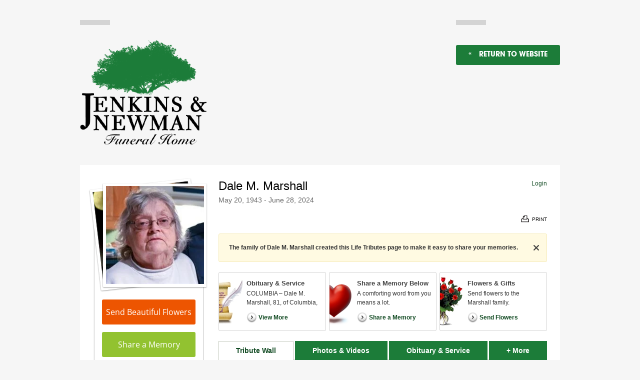

--- FILE ---
content_type: text/html; charset=utf-8
request_url: https://www.jenkinsnewman.com/obituaries/Dale-Marshall-4/
body_size: 11081
content:
<!doctype html>
<html lang="en" xmlns="http://www.w3.org/1999/xhtml" xmlns:og="http://ogp.me/ns#" xmlns:fb="https://www.facebook.com/2008/fbml" class=" not-mobile-device">
	
<head>
<title>Dale M. Marshall Obituary - Visitation &amp; Funeral Information</title>
		<style>header.template-header .template-header-wrapper .logo-wrapper a{max-width:100%}@media only screen and (max-height:1150px){header.template-header .template-header-wrapper .logo-wrapper img{max-height:200px}}@media only screen and (max-height:900px){header.template-header .template-header-wrapper .logo-wrapper img{max-height:150px}}@media only screen and (max-width:990px){header.template-header .template-header-wrapper .logo-wrapper img{max-height:75px}}@media only screen and (max-height:660px){header.template-header .template-header-wrapper .logo-wrapper img{max-height:80px}}</style>
		
						<style></style><meta charset="utf-8">
<meta name="msapplication-TileColor" content="#0078d7">
<meta name="msapplication-TileImage" content="https://cdn.f1connect.net/favicon/14547/1Tg/w/150/favicon.png">

	<meta name="title" content="Dale M. Marshall Obituary - Visitation &amp; Funeral Information" />
	<meta name="description" content="Read the obituary of Dale M. Marshall (1943 - 2024) from Colebrook, NH. Leave your condolences and send flowers to the family to show you care." />
	
  <script type="application/ld+json">
    {
      "@context": "http://schema.org",
      "@type": "Person",
      "name": "Dale M. Marshall",
      
      "givenName": "Dale",
      
        "additionalName": "M.",
      
      "familyName": "Marshall",
      
         "birthDate": "1943-05-20",
      
      "deathDate": "2024-06-28",
      "gender": "Female",
      "image": "https://cdn.f1connect.net/photo/tributes/t/8/r/207x207/7749951/Dale-Marshall-1719920640.jpg"
    }
  </script>
  <script type="application/ld+json">
    {
      "@context": "http://schema.org",
      "@type": "NewsArticle",
      "articleBody": "COLUMBIA – Dale M. Marshall, 81, of Columbia, passed away peacefully on Friday evening, June 28, 2024, at the Upper Connecticut Valley Hospital in Colebrook with her family at her side and after a long period of declining health. She was born in Beverly, Mass., on May 20, 1943, a daughter to the late Karl P. and Leonora (Nichol) Stephany. She grew up in Essex, Mass., where her father owned “Karl’s Bakery” for many years. Dale was a graduate of Saint Ann High School in Gloucester, Mass., in the Class of 1961. After high school, she went on to nursing school and was nurse at the Danvers State Hospital. Later in her life, she married Robert A. Marshall, Jr., and together they owned and operating RAM Trucking Co., in Rowley, Mass. They retired to the Great North Woods of New Hampshire, residing in Columbia for many years. Dale was always helping others in spite of her own serious health issues. She volunteered at Helping Hands, Inc., in Colebrook, until just recently. She leaves behind her sons, Michael J. Kent of Merrimac, Mass., and Jason P. Kent of Palm Bay, Fla.; her brother, Vincent Fierro and his family of Colorado; grandsons, James M. Kent of Dover, N.H., Joseph R. Kent and his wife Lexus of Fayetteville, N.C., and Hugh D. Kent of Orefield, Penn.; her step-children, Daniel Marshall and his wife Christine of Salisbury, Mass., and Kim Cyr and husband Jon of Columbia; and her step-grandchildren, Courtney Krigest and husband Kyle of Georgetown, Mass., Caitlyn Marshall of Rowley, Mass., Hayden Cyr of Ossipee, N.H., and Shelby Farinella and husband David of Freedon, N.H.; and many, many friends. She is preceded in death by her husband, Robert, in 2023, and a brother, Phillip Stephany. There are no public calling hours or local services scheduled. Dale will be interred with Robert in the Rowley Cemetery in Rowley, Mass., at the convenience of the family. Expressions of sympathy in memory of Mrs. Marshall may be made in her name to Helping Hands, Inc., 96 Main St., Colebrook, NH 03576. Condolences may be offered on-line by going to www.jenkinsnewman.com.",
      "articleSection": "Obituaries",
      "author": [{
        "@type": "Organization",
        "name": "Jenkins \u0026 Newman Funeral Home",
        "url": "https://jenkinsnewman.com/"
      }],
      "creator": "Jenkins \u0026 Newman Funeral Home",
      "dateCreated": "2024-07-02T11:43:11Z",
      "dateModified": "2024-07-02T11:43:11Z",
      "datePublished": "2024-07-02T12:14:24Z",
      "genre": "Obituary, Biography",
      "headline": "Dale M. Marshall Obituary - Visitation \u0026 Funeral Information",
      "keywords": "Dale M. Marshall, Obituary, Obituaries, Visitation, Funeral Information",
      "mainEntityOfPage": {
        "@type": "WebPage",
        "@id": "https://https://jenkinsnewman.com/obituaries/dale-marshall-4/"
      },
      "publisher": {
        "@type": "Organization",
        "name": "Jenkins \u0026 Newman Funeral Home"
      },
      "url": "https://https://jenkinsnewman.com/obituaries/dale-marshall-4/",
      "image": "https://cdn.f1connect.net/photo/tributes/t/8/r/207x207/7749951/Dale-Marshall-1719920640.jpg"
    }
  </script>
<link rel="apple-touch-icon" sizes="180x180" href="https://cdn.f1connect.net/favicon/14547/1Tg/i/180/favicon.png">
<link rel="icon" type="image/png" sizes="32x32" href="https://cdn.f1connect.net/favicon/14547/1Tg/d/32/favicon.png">
<link rel="icon" type="image/png" sizes="16x16" href="https://cdn.f1connect.net/favicon/14547/1Tg/d/16/favicon.png">
<link rel="manifest" href="https://cdn.f1connect.net/favicon/14547/1Tg/site.webmanifest">
<link rel="dns-prefetch" href="https://cdn.f1connect.net" />
<link rel="preconnect" href="https://cdn.f1connect.net" />
<link rel="preconnect" href="https://cdn.f1connect.net" crossorigin />
<link rel="stylesheet" type="text/css" href='https://cdn.f1connect.net/cdn/sa-191-9gE/layout/css/vendor.min.css' />
<link rel="stylesheet" type="text/css" href='https://cdn.f1connect.net/cdn/sa-191-9gE/layout/skins/1/css/theme-obituaries.min.css' />
<link rel="stylesheet" type="text/css" href='https://cdn.f1connect.net/cdn/14547D--Dg/layout/custom/skin.min.css' id="TemplateSkin" />


	<style type="text/css">@font-face {font-family:Open Sans;font-style:normal;font-weight:300;src:url(/cf-fonts/s/open-sans/5.0.20/vietnamese/300/normal.woff2);unicode-range:U+0102-0103,U+0110-0111,U+0128-0129,U+0168-0169,U+01A0-01A1,U+01AF-01B0,U+0300-0301,U+0303-0304,U+0308-0309,U+0323,U+0329,U+1EA0-1EF9,U+20AB;font-display:swap;}@font-face {font-family:Open Sans;font-style:normal;font-weight:300;src:url(/cf-fonts/s/open-sans/5.0.20/cyrillic-ext/300/normal.woff2);unicode-range:U+0460-052F,U+1C80-1C88,U+20B4,U+2DE0-2DFF,U+A640-A69F,U+FE2E-FE2F;font-display:swap;}@font-face {font-family:Open Sans;font-style:normal;font-weight:300;src:url(/cf-fonts/s/open-sans/5.0.20/cyrillic/300/normal.woff2);unicode-range:U+0301,U+0400-045F,U+0490-0491,U+04B0-04B1,U+2116;font-display:swap;}@font-face {font-family:Open Sans;font-style:normal;font-weight:300;src:url(/cf-fonts/s/open-sans/5.0.20/greek-ext/300/normal.woff2);unicode-range:U+1F00-1FFF;font-display:swap;}@font-face {font-family:Open Sans;font-style:normal;font-weight:300;src:url(/cf-fonts/s/open-sans/5.0.20/latin-ext/300/normal.woff2);unicode-range:U+0100-02AF,U+0304,U+0308,U+0329,U+1E00-1E9F,U+1EF2-1EFF,U+2020,U+20A0-20AB,U+20AD-20CF,U+2113,U+2C60-2C7F,U+A720-A7FF;font-display:swap;}@font-face {font-family:Open Sans;font-style:normal;font-weight:300;src:url(/cf-fonts/s/open-sans/5.0.20/hebrew/300/normal.woff2);unicode-range:U+0590-05FF,U+200C-2010,U+20AA,U+25CC,U+FB1D-FB4F;font-display:swap;}@font-face {font-family:Open Sans;font-style:normal;font-weight:300;src:url(/cf-fonts/s/open-sans/5.0.20/latin/300/normal.woff2);unicode-range:U+0000-00FF,U+0131,U+0152-0153,U+02BB-02BC,U+02C6,U+02DA,U+02DC,U+0304,U+0308,U+0329,U+2000-206F,U+2074,U+20AC,U+2122,U+2191,U+2193,U+2212,U+2215,U+FEFF,U+FFFD;font-display:swap;}@font-face {font-family:Open Sans;font-style:normal;font-weight:300;src:url(/cf-fonts/s/open-sans/5.0.20/greek/300/normal.woff2);unicode-range:U+0370-03FF;font-display:swap;}@font-face {font-family:Open Sans;font-style:normal;font-weight:400;src:url(/cf-fonts/s/open-sans/5.0.20/hebrew/400/normal.woff2);unicode-range:U+0590-05FF,U+200C-2010,U+20AA,U+25CC,U+FB1D-FB4F;font-display:swap;}@font-face {font-family:Open Sans;font-style:normal;font-weight:400;src:url(/cf-fonts/s/open-sans/5.0.20/greek-ext/400/normal.woff2);unicode-range:U+1F00-1FFF;font-display:swap;}@font-face {font-family:Open Sans;font-style:normal;font-weight:400;src:url(/cf-fonts/s/open-sans/5.0.20/greek/400/normal.woff2);unicode-range:U+0370-03FF;font-display:swap;}@font-face {font-family:Open Sans;font-style:normal;font-weight:400;src:url(/cf-fonts/s/open-sans/5.0.20/vietnamese/400/normal.woff2);unicode-range:U+0102-0103,U+0110-0111,U+0128-0129,U+0168-0169,U+01A0-01A1,U+01AF-01B0,U+0300-0301,U+0303-0304,U+0308-0309,U+0323,U+0329,U+1EA0-1EF9,U+20AB;font-display:swap;}@font-face {font-family:Open Sans;font-style:normal;font-weight:400;src:url(/cf-fonts/s/open-sans/5.0.20/cyrillic-ext/400/normal.woff2);unicode-range:U+0460-052F,U+1C80-1C88,U+20B4,U+2DE0-2DFF,U+A640-A69F,U+FE2E-FE2F;font-display:swap;}@font-face {font-family:Open Sans;font-style:normal;font-weight:400;src:url(/cf-fonts/s/open-sans/5.0.20/latin/400/normal.woff2);unicode-range:U+0000-00FF,U+0131,U+0152-0153,U+02BB-02BC,U+02C6,U+02DA,U+02DC,U+0304,U+0308,U+0329,U+2000-206F,U+2074,U+20AC,U+2122,U+2191,U+2193,U+2212,U+2215,U+FEFF,U+FFFD;font-display:swap;}@font-face {font-family:Open Sans;font-style:normal;font-weight:400;src:url(/cf-fonts/s/open-sans/5.0.20/cyrillic/400/normal.woff2);unicode-range:U+0301,U+0400-045F,U+0490-0491,U+04B0-04B1,U+2116;font-display:swap;}@font-face {font-family:Open Sans;font-style:normal;font-weight:400;src:url(/cf-fonts/s/open-sans/5.0.20/latin-ext/400/normal.woff2);unicode-range:U+0100-02AF,U+0304,U+0308,U+0329,U+1E00-1E9F,U+1EF2-1EFF,U+2020,U+20A0-20AB,U+20AD-20CF,U+2113,U+2C60-2C7F,U+A720-A7FF;font-display:swap;}@font-face {font-family:Open Sans;font-style:normal;font-weight:600;src:url(/cf-fonts/s/open-sans/5.0.20/greek-ext/600/normal.woff2);unicode-range:U+1F00-1FFF;font-display:swap;}@font-face {font-family:Open Sans;font-style:normal;font-weight:600;src:url(/cf-fonts/s/open-sans/5.0.20/vietnamese/600/normal.woff2);unicode-range:U+0102-0103,U+0110-0111,U+0128-0129,U+0168-0169,U+01A0-01A1,U+01AF-01B0,U+0300-0301,U+0303-0304,U+0308-0309,U+0323,U+0329,U+1EA0-1EF9,U+20AB;font-display:swap;}@font-face {font-family:Open Sans;font-style:normal;font-weight:600;src:url(/cf-fonts/s/open-sans/5.0.20/hebrew/600/normal.woff2);unicode-range:U+0590-05FF,U+200C-2010,U+20AA,U+25CC,U+FB1D-FB4F;font-display:swap;}@font-face {font-family:Open Sans;font-style:normal;font-weight:600;src:url(/cf-fonts/s/open-sans/5.0.20/greek/600/normal.woff2);unicode-range:U+0370-03FF;font-display:swap;}@font-face {font-family:Open Sans;font-style:normal;font-weight:600;src:url(/cf-fonts/s/open-sans/5.0.20/cyrillic-ext/600/normal.woff2);unicode-range:U+0460-052F,U+1C80-1C88,U+20B4,U+2DE0-2DFF,U+A640-A69F,U+FE2E-FE2F;font-display:swap;}@font-face {font-family:Open Sans;font-style:normal;font-weight:600;src:url(/cf-fonts/s/open-sans/5.0.20/latin/600/normal.woff2);unicode-range:U+0000-00FF,U+0131,U+0152-0153,U+02BB-02BC,U+02C6,U+02DA,U+02DC,U+0304,U+0308,U+0329,U+2000-206F,U+2074,U+20AC,U+2122,U+2191,U+2193,U+2212,U+2215,U+FEFF,U+FFFD;font-display:swap;}@font-face {font-family:Open Sans;font-style:normal;font-weight:600;src:url(/cf-fonts/s/open-sans/5.0.20/latin-ext/600/normal.woff2);unicode-range:U+0100-02AF,U+0304,U+0308,U+0329,U+1E00-1E9F,U+1EF2-1EFF,U+2020,U+20A0-20AB,U+20AD-20CF,U+2113,U+2C60-2C7F,U+A720-A7FF;font-display:swap;}@font-face {font-family:Open Sans;font-style:normal;font-weight:600;src:url(/cf-fonts/s/open-sans/5.0.20/cyrillic/600/normal.woff2);unicode-range:U+0301,U+0400-045F,U+0490-0491,U+04B0-04B1,U+2116;font-display:swap;}</style>
	<link rel="stylesheet" type="text/css" href="https://cdn.f1connect.net/obituaries/static/43060/theme/obituary.min.css" />

	
			<link rel="stylesheet" type="text/css" href="/obituaries/theme/skins/custom/skin.min.css?_=37-20260114071926" />
	
<script>
    (function () {
        var userCountryCode = "US";
        var optInCountries=["BE","BG","CZ","DK","DE","EE","IE","GR","ES","FR","IT","CY","LV","LT","LU","HU","MT","NL","AT","PL","PT","RO","SI","SK","FI","SE","GB","HR","LI","NO","IS"];
        var NoopAdapter=function(){"interactive"===document.readyState||"complete"===document.readyState?this.emit("init"):document.addEventListener("DOMContentLoaded",function(){this.emit("init")}.bind(this))},adapter=(NoopAdapter.prototype={name:"Noop",consent:{performance:!0,targeting:!0,functional:!0},runScript:function(t,e){return e(this.consent)},emit:function(t){window.dispatchEvent(new CustomEvent("CookieConsent."+t,{detail:this.consent}))}},new NoopAdapter);
        (ConsentManager=function(t){this.adapter=t,this.defaultGranted=optInCountries.indexOf(userCountryCode)<0,this.handlers()}).prototype={consent:function(){return this.adapter.consent},runScript:function(t,n){return this.adapter.runScript(t,n)},handlers:function(){window.addEventListener("CookieConsent.init",function(){this.updateBodyClassNames(),this.updateScripts(),this.updateIframes()}.bind(this)),window.addEventListener("CookieConsent.change",function(){this.updateBodyClassNames(),this.updateScripts(),this.updateIframes()}.bind(this))},updateBodyClassNames:function(){var t=[],n=this.consent(),n=(t.push(n.performance?"consent-performance":""),t.push(n.targeting?"consent-targeting":""),t.push(n.functional?"consent-functional":""),t.join(" ").trim()),t=document.body.className.replace("consent-performance","").replace("consent-targeting","").replace("consent-functional","");document.body.className=(t+" "+n).trim()},updateScripts:function(){var t=Array.from(document.querySelectorAll('script[type="text/plain"][data-consent]'));0!==t.length&&t.forEach(function(t){this.activateScript(t)}.bind(this))},activateScript:function(t){if(this.hasConsent(t)){var n=t.parentNode,e=document.createElement(t.tagName),a=(e.innerHTML=t.innerHTML,t.attributes);if(0<a.length)for(var r=0;r<a.length;r++){var i=a[r].name,s=a[r].value;"type"!==a[r].name&&e.setAttribute(i,s)}e.setAttribute("type","text/javascript"),n.replaceChild(e,t)}},updateIframes:function(){var t=Array.from(document.querySelectorAll("iframe[data-consent][data-src]"));0!==t.length&&t.forEach(function(t){this.activateIframe(t)}.bind(this))},activateIframe:function(t){this.hasConsent(t)&&(t.src=t.dataset.src)},hasConsent:function(t){var t=(t.getAttribute("data-consent")||"").split(","),n=!1,e=this.consent();return t.forEach(function(t){n=n||e[t]}),n}},window.ConsentManager=new ConsentManager(adapter);
    })();
</script>
<script>
    window.googleTags = {
      internalGroupId: '',
      internalClientId: 'G-XBTFZMLXHS',
      clientGroupId: '',
      clientWebsiteId: 'G-TDQ3T3MHG2',
      clientOpt1Id: '',
      clientOpt2Id: '',
      clientOpt3Id: ''
    };
  </script>
<script>
      window.f1ConnectDataLayer = window.f1ConnectDataLayer || [];
      window.f1ConnectDataLayer.push({
        'event': 'siteProperties',
        websiteId: '14547',
        groupId: '',
        template: 'gallant',
        contentSetType: 'human'
      });
    </script>
<script>(function(w,d,s,l,i){w[l]=w[l]||[];w[l].push({'gtm.start':
      new Date().getTime(),event:'gtm.js'});var f=d.getElementsByTagName(s)[0],
      j=d.createElement(s),dl=l!='dataLayer'?'&l='+l:'';j.async=true;j.src=
      'https://www.googletagmanager.com/gtm.js?id='+i+dl;f.parentNode.insertBefore(j,f);
      })(window,document,'script','f1ConnectDataLayer','GTM-KD2GVTWL');</script>
<script>!function(){async function e(e){return new Promise(t=>{var n=setTimeout(()=>{"function"==typeof e&&e(),t()},200);requestAnimationFrame(()=>{setTimeout(()=>{clearTimeout(n),"function"==typeof e&&e(),t()},50)})})}var t=function(t,n){if(!n||"function"!=typeof n.push)return!1;var a=n.push.bind(n);n.push=function(...n){(async()=>{await e(async()=>{var o=n[0],u="boolean"==typeof o._dedupe&&o._dedupe;u&&delete n[0]._dedupe,a(...n),!u&&await e(function(){o&&o.event&&"string"==typeof o.event&&o.event.startsWith("gtm.")&&!["gtm.dom","gtm.load"].includes(o.event)&&(o._dedupe=!0,"dataLayer"===t?window.f1ConnectDataLayer?.push(...n):window.dataLayer?.push(...n))})})})()}};t("f1ConnectDataLayer",window.f1ConnectDataLayer),t("dataLayer",window.dataLayer)}();</script>
<script>
									window.customerAnalytics = {
						ua: "UA-44534908-5"
					};
				
				
							</script>
<script>
			(function() {
				if(navigator.platform === "MacIntel" && navigator.maxTouchPoints > 0) {
					var html = document.querySelector('html');
					html.classList.add('mobile-device');
					html.classList.remove('not-mobile-device');
				}
			})();
		</script>
<script src='https://cdn.f1connect.net/cdn/sa-191-9gE/layout/js/theme-obituaries.min.js'></script>
<script>
try {
	var dtNow = new Date();
	document.cookie = "timezone=" + (-dtNow.getTimezoneOffset()) + ";path=/;expires=" + (new Date(dtNow.getTime() + (1000 * 60 * 60 * 24)).toUTCString());
} catch (e) {}
</script>


	<script type="text/javascript">
		window.hasSympathyCards = true;
		window._domain = "jenkinsnewman.com";
	</script>

	<script type="text/javascript">

var ObituariesJS = {
	Context: {},
	Settings: {}
};

ObituariesJS.Context.Scenario = "Obit | Not Has Events | Not Delivery";

var LifeTributes = {
	obituaryAndServicesTabName: "Obituary \u0026 Service",
	baseURL: "https://www.jenkinsnewman.com/obituaries",
	baseLoginURL: "https://login.secure.lifetributes.com/obituaries",
	rootFolder: "/obituaries/",
	storagePath: "https://s3.amazonaws.com/storage.lifetributes.com/Temp/",
	tributeURL: "/obituaries/dale-marshall-4",
	tributeURLEncoded: "https%3a%2f%2fwww.jenkinsnewman.com%2fobituaries%2fdale-marshall-4",
	tributeURLSingle: "dale-marshall-4",
	tributePossesive: "Dale\u0027s",
	tributeFirstName: "Dale",
	tributeLastName: "Marshall",
	tributeDisplayName: "Dale M. Marshall",
	tributeHasUpcomingEvents: false,
	tributeId: "7749951",
	accountId: "32936",
	locationId: "208958",
	skin: "default",
	imageTypes: "*.jpg;*.jpeg;*.gif;*.png;*.bmp;*.webp;*.heic;",
	videoTypes: "*.wmv;*.avi;*.mpeg;*.mpg;*.mp4;*.flv;*.mov;*.f4v;*.3gp;*.mts",
	baseTabsUrl: "https://www.jenkinsnewman.com/obituaries/dale-marshall-4",
	isPublic: true,
	isGuestbook: false,
	disableStoreAdsModal: false,
	hasStore: true,
	hasFlowers: true,
	hasSympathyCards: true,
	ApiKeys: {
		Facebook: "245667075598652"
	},
	User: {
		sessionId: "elwkemakslzydfw304c1grv2",
		UserId: 0,
		isAuth: false,
		isAdmin: false,
		loginSource: 1,
		email: "",
		firstName: "",
		fullName: ""
	},
	Options: ['', "enable_contributions", "enable_photos", "enable_videos", "enable_candle", "enable_gifts", "enable_commenting", "enable_sharing", "enable_express_sign_up", "enable_sign_up", "enable_photos_videos_tab", "hide_post_media_links", "display_obituary_module", "enable_family_tree", "display_family_map", "display_family_dates", "enable_subscribe_updates", "hide_donations"],
	HasOption: function(option) {
		return $.inArray(option, this.Options) > -1;
	},
	isNSMG: false,
	hasShiva: false,
	
	gaGlobalAccount: "UA-15354035-7",
	gaWebsiteAccount: "UA-15354035-12",
	gaStoreAccount: "UA-15354035-10"
	
};

var GeneralLifeTributeStatus = {
	Success: 1,
	UserNotLogged: 2,
	Error: 3,
	RegisterExists: 4,
	PasswordMatchError: 5,
	OldPasswordError: 6,
	UserNotFound: 7,
	ItemNotFound: 8,
	ReadonlyTribute: 9,
	PermissionDenied: 10,
	RequiredFieldsEmpty: 11,
	PasswordLengthError: 12,
	PasswordStrengthError: 13
};

var AccountSettings = {
	accountId: 32936,
	name: "Jenkins \u0026 Newman Funeral Home",
	store: {
		enabled: true

		
			,hasFlowers: true
			,hasGifts: true
			,country: "US"

			
				,catalog: "Flowers - Teleflora (US)"
				,earliestDelivery: "Tomorrow"
			
	},
	hasUpcomingEvents: false,
	helloGreetings: {
		enabled: true
	}
};

var TributeSettings = {

	currentDateTime: "2026-01-15 16:17",

	url: "https://www.jenkinsnewman.com/obituaries/dale-marshall-4/",

	firstName: "Dale",
	lastName: "Marshall",
	displayName: "Dale M. Marshall",
	possessive: "Dale\u0027s",

	hasUpcomingEvents: false,
	firstUpcomingEvent: null,
	allUpcomingEvents: []
};</script>
	<script src="//cdn.optimizely.com/js/976651998.js" type="text/javascript"></script>
	<script type="text/javascript" src="https://cdn.f1connect.net/obituaries/static/43060/js/obituaries.min.js"></script>
	
	


	

	<script type="text/javascript">
		
			window.hasStore = true;
		

		var docClasses = document.documentElement.className.split(' ');
		docClasses.push('skin-default');
		document.documentElement.className = docClasses.join(' ');
	</script>
<script type="text/html" id="CardDetailTemplate">
	
<![CDATA[
<div id="CardDetailsModal">
	<div class="header cf">
		<div class="left">
			<div class="center">
				<div class="center-middle">
					<h2>Comfort <%= this.tributePossessive %> loved ones with a sympathy card.</h2>
				</div>
			</div>
		</div>
		<div class="right">
			<a class="personalize-button">Personalize & Send</a>
		</div>
		<button class="close-modal">Close</button>
	</div>
	<div class="details-container cf">
		<div class="left content-pane">
			<div id="ImageDisplayController" class="image-container front">
				<div class="image-center">
					<img src="<%= this.Images.Front %>" id="ImageFront" alt="" />
					<img src="<%= this.Images.Inside %>" id="ImageInside" alt="" />
					<img src="<%= this.Images.Back %>" id="ImageBack" alt="" />
				</div>
			</div>
			<div class="thumbnails">
				<ul>
					<li class="active" rel="front" title="View front of the card">
						<div class="frame">
							<div class="card-thumb">
								<span class="thumb thumb-front"></span>
							</div>
						</div>
						<p class="legend">Front</p>
					</li>
					<li rel="inside" title="View inside of the card">
						<div class="frame">
							<div class="card-thumb inside">
								<span class="thumb thumb-inside"></span>
							</div>
						</div>
						<p class="legend">Inside</p>
					</li>
					<li rel="back" title="View the back of the card">
						<div class="frame">
							<div class="card-thumb back">
								<span class="thumb thumb-back"></span>
							</div>
						</div>
						<p class="legend">Back</p>
					</li>
				</ul>
			</div>
		</div>
		<div class="right sidepane">
			<h2 id="CardTitle" class="card-title"><%= this.Title %></h2>
			<h3 id="CardDescription" class="card-description"><%= this.Description %></h3>

			<ul class="details-list">
				<% for(var i = 0; i < this.Details.length; i++) { %>
				<li>
					<strong><%= this.Details[i].title %></strong>
					<p><%= this.Details[i].description %></p>
				</li>
				<% } %>
			</ul>

			<div class="card-price cf">
				<strong><%= this.Price.value %></strong>
				<span><a class="order-now">Order Now</a> and we'll have your card printed and mailed it for you.</span>
			</div>

			<ul class="features">
				<li class="mailing cf">
					<span class="icon"></span>
					<div class="txt-container">
						<p class="title">Mailing made easy.</p>
						<p class="description">We will print, address, stamp and mail your card for you.</p>
					</div>
				</li>
				<li class="address cf">
					<span class="icon"></span>
					<div class="txt-container">
						<p class="title">Don't know the address?</p>
						<p class="description">Don't worry! We have the address for the funeral home & the family on file.</p>
					</div>
				</li>
				<li class="satisfaction cf">
					<span class="icon"></span>
					<div class="txt-container">
						<p class="title">Satisfaction is guaranteed!</p>
						<p class="description">If you're not happy with your card we'll send a replacement or refund your money.</p>
					</div>
				</li>
			</ul>
		</div>
	</div>
</div>
]]>
</script>

	<meta property="og:title" content="Dale M. Marshall - View Obituary &amp; Service Information" />

	<meta property="og:type" content="website" />


	<meta property="og:description" content="Share Memories and Support the Family." />

	<meta property="og:url" content="https://www.jenkinsnewman.com/obituaries/dale-marshall-4/" />


<meta property="og:image" content="https://cdn.f1connect.net/photo/tributes/t/9/r/600x314/7749951/Dale-Marshall-1719920640.jpg" />
<meta property="og:image:width" content="600" />
<meta property="og:image:height" content="314" />

<meta property="og:site_name" content="Dale M. Marshall Obituary" />

<script>
	window.fbAsyncInit = function() {
		window.fbInitialized = true;
		jQuery(window).trigger('fb.init');
	};
</script>
</head>
<body
		id="obituaries"
		class="header-has-phone obituaries obituaries-main"
		data-template="Gallant"
		data-domain="jenkinsnewman.com"
					data-has-store="true"
			data-store-products="Flowers - Teleflora (US)"
            data-ga4-content-group="obituaries/tribute"
		 data-color-primary="#1c7c39"
	>
		            <noscript><iframe src="https://www.googletagmanager.com/ns.html?id=GTM-KD2GVTWL" height="0" width="0" style="display:none;visibility:hidden"></iframe></noscript>

            
		

		<div class="body">
			<div class="concept">
				<div class="concept-body">
					<div class="content">
						<div class="container-fluid">
							<div class="header-wrapper">
								<div class="header clearfix">
									<div class="left logo-container">
										<img src="https://cdn.f1connect.net/cdn/14547D--Dg/layout/images/logo.png" alt="Jenkins &amp; Newman Funeral Home"  width="260" height="62" />
									</div>
									<div class="right">
										<div class="header-return-website">
											<a class="btn btn-primary btn-small" href="/obituaries/"><span class="arrow">«</span><span class="text">Return to Website</span></a>
										</div>
									</div>
								</div>
							</div>
						</div>
						<div class="internal-content">
							<div role="main" class="page-content container">
								
	<div id="fb-root"></div>
	<script type="text/plain" data-consent="functional">(function(d, s, id) {
	var js, fjs = d.getElementsByTagName(s)[0];
	if (d.getElementById(id)) return;
	js = d.createElement(s); js.id = id;
	js.src = "//connect.facebook.net/en_US/sdk.js#xfbml=1&version=v2.10";
	fjs.parentNode.insertBefore(js, fjs);
	}(document, 'script', 'facebook-jssdk'));</script>
	<div class="columns">
		<div class="lt-memorial-master lt-memorial-tribute lt-memorial lt-memorial-new lt-account-32936 lt-tribute-7749951">
			<div class="column column-menu">
				<div class="menu-inside">
					<div class="menu-struct">
						
	
<div id="StickyContainer" data-sticky="true" class="not-has-banner">
	<div id="ProfileContainer" class="">
		<div class="photo-memorial-upload" style="display:none;">
			<span id="FlaUplPicProf" class="flash-upload"></span>
		</div>

		<div class="picture-box" itemscope itemtype="https://schema.org/Person">
			<div class="photo-memorial">
				
					<a class="photo-memorial__image" href="#/PhotosVideos" id="goToPhotosVideos">
				
					<img id="TributeImage" src="https://cdn.f1connect.net/photo/tributes/t/8/r/207x207/7749951/Dale-Marshall-1719920640.jpg" width="207" height="207" alt="Dale M. Marshall" itemprop="image" />
				
					</a>
				
				<div class="change-photo change-photo-memorial" id="changeTributePhoto">
					<span class="input-button-change-photo">
						<span>Change Photo</span>
					</span>
				</div>
			</div>

			<div class="profile-actions">

						<a href="/store/category.aspx?CategoryId=319&icn=desktop_memorial_profile_picture#chooser" id="viewGiftStoreProfile" class="store-action-external profile-action store-action store-action-flowers">
							Send Beautiful Flowers
						</a>

						
							<button class="profile-action share-memory-action">Share a Memory</button>
						
				
			</div>

				<div class="profile-share">
					<span class="profile-share-label">Share</span>

					
						<button data-href="https://www.jenkinsnewman.com/obituaries/dale-marshall-4/" class="profile-share-link profile-share-facebook data-track-share" data-share="facebook" data-track-action="Facebook Share" data-track-label="[Obituaries] Tribute Share Page"><span class="sr-only">Share on Facebook</span></button>
						<button data-href="https://www.jenkinsnewman.com/obituaries/dale-marshall-4/twitterShareTribute" data-share="twitter" class="profile-share-link profile-share-twitter data-track-share"  data-track-action="Twitter Share" data-track-label="[Obituaries] Tribute Share Page"><span class="sr-only">Share on Twitter</span></button>
					
						<a rel="nofollow" href="/cdn-cgi/l/email-protection#[base64]" class="profile-share-link profile-share-email data-track-share" data-share="email" data-track-action="Email Share" data-track-label="[Obituaries] Tribute Share Page"><span class="sr-only">Share by Email</span></a>
					
				</div>

		</div>

		
	</div>
</div>

<input name="PicturePath" id="PicturePath" type="hidden" value="Dale-Marshall-1719920640.jpg"/>
					</div>
				</div>
			</div>
			<div class="column column-content">
				
	

<script data-cfasync="false" src="/cdn-cgi/scripts/5c5dd728/cloudflare-static/email-decode.min.js"></script><script type="text/javascript">window.EnableAllLogins = true;</script>

<div class="vanderley"></div>

<input type="hidden" id="isTributeAdmin" value="false" />



<div class="header">
	<div class="tribute-header">
		<h1 class="tribute-name notranslate edit-container">
			<span class="edit">Dale M. Marshall</span>
		</h1>

		
			<h2 class="tribute-dates edit-container">
				<span class="edit" data-birth="05/20/1943" data-death="06/28/2024">
					May 20, 1943 - June 28, 2024
				</span>
			</h2>
		

		<div class="header-obituary">
			
					<p>COLUMBIA &amp;#8211; Dale M. Marshall, 81, of Columbia, passed away peacefully on Friday evening, June 28, 2024, at the Upper Connecticut Valley Hospital in Colebrook with her family at her side and after a long period of declining health.

She... <a href="#!/Obituary">View Obituary &amp; Service Information</a></p>
			
		</div>
	</div>
	
	<div id="UserData" class="user">
		<div id="UserLogin">
			<button id="Login" data-allow-guest="false" class="link">Login</a>
		</div>
		<div id="UserLogged" tabindex="0">
			<div class="userbox">
				
				<img src="https://cdn.f1connect.net/obituaries/static/43060/theme/img/blank.gif" alt="" />
				<span class="username"></span>
				
			</div>
			<div class="user-options">
				<ul>
					<li class="fixed">What would you like to do?</li>
					<li id="MyAccount"><a href="/obituaries/MyAccount/" class="user-options__action" rel="nofollow">My Account</a></li>
					<li><button id="LogOut" class="user-options__action link">Logout</button></li>
				</ul>
			</div>
		</div>
		<input type="hidden" id="userNameLogged" value="" />
	</div>
</div>

<div class="header-bottom">
	
		<div class="fb-header-recommend">
			<div class="fb-like" data-href="https://www.jenkinsnewman.com/obituaries/dale-marshall-4/" data-layout="standard" data-action="recommend" data-show-faces="false" data-share="false" data-width="550" data-track-action="Facebook Recommend" data-track-label="[Obituaries] Tribute Page Header"></div>
		</div>
	
	<div class="tribute-buttons">
		<div class="action-buttons">
			
			<a id="TributePrint" href="/obituaries/dale-marshall-4/Print/Wall" title="Print Dale&#39;s Obituary" rel="nofollow">
				<span>Print</span>
			</a>
			
		</div>
	</div>
	
</div>
		<div class="tribute-top-message" data-nosnippet>
			<p>The family of Dale M. Marshall created this Life Tributes page to make it easy to share your memories.</p>
			<button class="close-tribute-message"><span class="sr-only">Hide message</span></button>
			<span class="pin" aria-hidden="true"></span>
			<span class="pin-inside" aria-hidden="true"></span>
		</div>
	

<div class="obituary-services">
  

<a
	class="item item-generic item-obituary"
	href="#!/Obituary"
>
	<div class="middle-content clear">
		
			<p class="h4">Obituary &amp; Service</p>
		
					<p class="text">COLUMBIA – Dale M. Marshall, 81, of Columbia, passe...</p>

					<span class="item-action">View More</span>

	</div>
</a>
<button
	id="BannerShareAMemoryButton"
	class="item item-memories item-share-memories"
>
	<div class="middle-content clear">
		<p class="h4">Share a Memory Below</p>
		<p class="text">A comforting word from you means a lot.</p>
		<span class="item-action">Share a Memory</span>
	</div>
</button>

			<a
				class="item item-gift item-gift-flower"
				href="/store/category.aspx?CategoryId=319&icn=desktop_memorial_topbanner"
			>
				<div class="middle-content clear">
					<p class="h4">Flowers &amp; Gifts</p>
					<p class="text">Send flowers to the Marshall family.</p>
					<span class="item-action">Send Flowers</span>
				</div>
			</a>

</div>


<script type="text/javascript">
	if (jQuery.browser.mobile) {
		$(window).bind("pageshow", function (event) {
			if (event.originalEvent.persisted && !$('.mfp-modal-login:visible').get(0)) {
				location.reload();
			}
		});
	}
</script>

<div id="MemorialTabs" class="tabs tabs--tributewall">
	<div class="tabs__controls tabs__controls--fill" role="tablist">
		
			<a
				class="tabs__control active"
				role="tab"
				aria-selected="true"
				aria-controls="TributeWallTab"
				tabIndex="0"
				id="TributeWallTabControl"
				href="#!/TributeWall"
				data-url="/obituaries/dale-marshall-4/TabTributeWall/"
			>Tribute Wall</a>
		
			<a
				class="tabs__control"
				role="tab"
				aria-selected="false"
				aria-controls="PhotosVideosTab"
				tabindex="-1"
				id="PhotosVideosTabControl"
				href="#!/PhotosVideos"
				data-url="/obituaries/dale-marshall-4/PhotosVideos/"
			>Photos & Videos</a>
		
			<a
				class="tabs__control"
				role="tab"
				aria-selected="false"
				aria-controls="ObituaryTab"
				tabindex="-1"
				id="ObituaryTabControl"
				href="#!/Obituary"
				data-url="/obituaries/dale-marshall-4/Obituary/"
			>Obituary &amp; Service</a>
		

		<div
			class="tabs__container__submenu tabs__container__submenu--more "
		>
			<button class="tabs__control tabs__control--submenu" aria-expanded="false" aria-controls="MemorialTabsSubmenu" tabindex="-1">+ More <span class="sr-only">Information</span></button>
			<div id="MemorialTabsSubmenu" class="tabs__submenu" role="region" tabindex="-1">
				
					<a
						role="tab"
						class="tabs__submenu__item"
						aria-selected="false"
						aria-controls="FamilyTreeTab"
						id="FamilyTreeTabControl"
						href="#!/FamilyTreePage"
						data-url="/obituaries/dale-marshall-4/FamilyTreePage/"
						data-tab-name="Family Tree"
					>Family Tree</a>
				
				<a
					role="tab"
					class="tabs__submenu__item"
					aria-selected="false"
					aria-controls="FamilyTreeMapTab"
					id="FamilyTreeMapTabControl"
					href="#!/FamilyTreeMap"
					data-url="/obituaries/dale-marshall-4/FamilyTreeMap/"
					data-tab-name="Family Map"
				>Family Map</a>
				
				<a
					role="tab"
					class="tabs__submenu__item"
					aria-selected="false"
					aria-controls="FamilyTreeDatesTab"
					id="FamilyTreeDatesTabControl"
					href="#!/FamilyTreeDates"
					data-url="/obituaries/dale-marshall-4/FamilyTreeDates/"
					data-tab-name="Family Dates"
				>Family Dates</a>
				
					<a
						role="tab"
						class="tabs__submenu__item"
						aria-selected="false"
						aria-controls="SubscribeTab"
						id="SubscribeTabControl"
						href="#!/Subscribe"
						data-url="/obituaries/dale-marshall-4/Subscribe/"
						data-tab-name="Subscribe"
						rel="nofollow"
					>Subscribe to Updates</a>
				
				<a
					class="tabs__submenu__item hidden"
					class="tabs__submenu__item"
					data-show-admin="true"
					role="tab"
					aria-selected="false"
					aria-controls="ApprovalsTab"
					id="ApprovalsTabControl"
					href="#!/Approvals"
					data-url="/obituaries/dale-marshall-4/Approvals/"
					data-tab-name="Approvals"
					rel="nofollow"
				>Approvals</a>
				
				<a
					class="tabs__submenu__item hidden"
					data-show-admin="true"
					role="tab"
					aria-selected="false"
					aria-controls="FollowingTab"
					id="FollowingTabControl"
					href="#!/Following"
					data-url="/obituaries/dale-marshall-4/Following/"
					data-tab-name="Following"
					rel="nofollow"
				>Following</a>
				<a
					class="tabs__submenu__item hidden"
					data-show-admin="true"
					role="tab"
					aria-selected="false"
					aria-controls="ConfigurationTab"
					id="ConfigurationTabControl"
					href="#!/Configuration"
					data-url="/obituaries/dale-marshall-4/Configuration/"
					data-tab-name="Configuration"
					rel="nofollow"
				>Configuration</a>
				<a
					class="tabs__submenu__item hidden"
					data-show-admin="true"
					aria-selected="false"
					aria-controls="AdministratorsTab"
					id="AdministratorsTabControl"
					href="#!/Administrators"
					data-url="/obituaries/dale-marshall-4/Administrators/"
					data-tab-name="Administrators"
					rel="nofollow"
				>Administrators</a>
			</div>
		</div>
	</div>
	<div class="tabs__body">
		
			<div id="TributeWallTab" class="tabs__panel" role="tabpanel" aria-labelledby="TributeWallTabControl" tabindex="0"></div>
		
			<div id="PhotosVideosTab" class="tabs__panel hidden" role="tabpanel" aria-labelledby="PhotosVideosTabControl" tabindex="0"></div>
		
			<div id="ObituaryTab" class="tabs__panel hidden" role="tabpanel" aria-labelledby="ObituaryTabControl" tabindex="0"></div>
		
			<div id="FamilyTreeTab" class="tabs__panel hidden" role="tabpanel" aria-labelledby="FamilyTreeTabControl" tabindex="0"></div>
		
			<div id="FamilyTreeMapTab" class="tabs__panel hidden" role="tabpanel" aria-labelledby="FamilyTreeMapTabControl" tabindex="0"></div>
		
			<div id="FamilyTreeDatesTab" class="tabs__panel hidden" role="tabpanel" aria-labelledby="FamilyTreeDatesTabControl" tabindex="0"></div>
		
			<div id="SubscribeTab" class="tabs__panel hidden" role="tabpanel" aria-labelledby="SubscribeTabControl" tabindex="0"></div>
		
		<div id="ApprovalsTab" class="tabs__panel hidden" role="tabpanel" aria-labelledby="ApprovalsTabControl" tabindex="0"></div>
		
		<div id="FollowingTab" class="tabs__panel hidden" role="tabpanel" aria-labelledby="FollowingTabControl" tabindex="0"></div>
		<div id="ConfigurationTab" class="tabs__panel hidden" role="tabpanel" aria-labelledby="ConfigurationTabControl" tabindex="0"></div>
		<div id="AdministratorsTab" class="tabs__panel hidden" role="tabpanel" aria-labelledby="AdministratorsTabControl" tabindex="0"></div>
	</div>
</div>

			</div>
		</div>
	</div>

							</div>
						</div>
					</div>
				</div>

														
<footer id="TemplateFooter" class="template-footer">
			


	


									

		<div class="container-fluid copyright">
		<div class="copyright-container">
			
												
			<div class="clearfix">
				<div class="pull-left">
					<p class="text-uppercase">&copy; 2026 Jenkins & Newman Funeral Home. All Rights Reserved.</p>
				</div>
				<div class="pull-right text-right made-with-love">
					<p class="text-uppercase">Made with love by <a href="https://www.funeralone.com" target="_blank" rel="nofollow noopener" data-funeralone>funeralOne</a></p>
				</div>
			</div>
		</div>
	</div>
</footer>

			</div>
		</div>

		
		
	</body>
</html>



--- FILE ---
content_type: text/css; charset=utf-8
request_url: https://cdn.f1connect.net/cdn/sa-191-9gE/layout/skins/1/css/theme-obituaries.min.css
body_size: 10428
content:
@charset "UTF-8";@font-face{font-display:swap;font-family:AvantGardeLT;src:url("/cdn/sa-191-9gE/layout/fonts/itc-avant-garde-gothic-lt-book.woff2") format("woff2"),url("/cdn/sa-191-9gE/layout/fonts/itc-avant-garde-gothic-lt-book.woff") format("woff"),url("/cdn/sa-191-9gE/layout/fonts/itc-avant-garde-gothic-lt-book.ttf") format("truetype"),url("/cdn/sa-191-9gE/layout/fonts/itc-avant-garde-gothic-lt-book.svg#itc_avant_garde_gothic_lt_book") format("svg");font-weight:400;font-style:normal}@font-face{font-display:swap;font-family:AvantGardeLT;src:url("/cdn/sa-191-9gE/layout/fonts/itc-avant-garde-gothic-lt-medium.woff2") format("woff2"),url("/cdn/sa-191-9gE/layout/fonts/itc-avant-garde-gothic-lt-medium.woff") format("woff"),url("/cdn/sa-191-9gE/layout/fonts/itc-avant-garde-gothic-lt-medium.ttf") format("truetype"),url("/cdn/sa-191-9gE/layout/fonts/itc-avant-garde-gothic-lt-medium.svg#itc_avant_garde_gothic_lt_medium") format("svg");font-weight:700;font-style:normal}@font-face{font-display:swap;font-family:AvantGardeLT;src:url("/cdn/sa-191-9gE/layout/fonts/itc-avant-garde-gothic-lt-bold.woff2") format("woff2"),url("/cdn/sa-191-9gE/layout/fonts/itc-avant-garde-gothic-lt-bold.woff") format("woff"),url("/cdn/sa-191-9gE/layout/fonts/itc-avant-garde-gothic-lt-bold.ttf") format("truetype"),url("/cdn/sa-191-9gE/layout/fonts/itc-avant-garde-gothic-lt-bold.svg#itc_avant_garde_gothic_lt_bold") format("svg");font-weight:800;font-style:normal}@font-face{font-display:swap;font-family:NeuzeitGro;src:url("/cdn/sa-191-9gE/layout/fonts/neuzeit-grotesk-light.woff2") format("woff2"),url("/cdn/sa-191-9gE/layout/fonts/neuzeit-grotesk-light.woff") format("woff"),url("/cdn/sa-191-9gE/layout/fonts/neuzeit-grotesk-light.ttf") format("truetype"),url("/cdn/sa-191-9gE/layout/fonts/neuzeit-grotesk-light.svg#neuzeit_grotesk_light") format("svg");font-weight:300;font-style:normal}@font-face{font-display:swap;font-family:NeuzeitGro;src:url("/cdn/sa-191-9gE/layout/fonts/neuzeit-grotesk-regular.woff2") format("woff2"),url("/cdn/sa-191-9gE/layout/fonts/neuzeit-grotesk-regular.woff") format("woff"),url("/cdn/sa-191-9gE/layout/fonts/neuzeit-grotesk-regular.ttf") format("truetype"),url("/cdn/sa-191-9gE/layout/fonts/neuzeit-grotesk-regular.svg#neuzeit_grotesk_regular") format("svg");font-weight:400;font-style:normal}@font-face{font-display:swap;font-family:NeuzeitGro;src:url("/cdn/sa-191-9gE/layout/fonts/neuzeit-grotesk-ot-bold.woff2") format("woff2"),url("/cdn/sa-191-9gE/layout/fonts/neuzeit-grotesk-ot-bold.woff") format("woff"),url("/cdn/sa-191-9gE/layout/fonts/neuzeit-grotesk-ot-bold.ttf") format("truetype"),url("/cdn/sa-191-9gE/layout/fonts/neuzeit-grotesk-ot-bold.svg#neuzeit_grotesk_ot_bold") format("svg");font-weight:700;font-style:normal}@font-face{font-display:block;font-family:FontAwesome;src:url("/cdn/sa-191-9gE/layout/fonts/fontawesome-webfont.woff2?v=4.7.0") format("woff2"),url("/cdn/sa-191-9gE/layout/fonts/fontawesome-webfont.woff?v=4.7.0") format("woff"),url("/cdn/sa-191-9gE/layout/fonts/fontawesome-webfont.ttf?v=4.7.0") format("truetype"),url("/cdn/sa-191-9gE/layout/fonts/fontawesome-webfont.svg?v=4.7.0#fontawesomeregular") format("svg");font-weight:400;font-style:normal}.m-none{margin:0!important}.m-xs{margin:5px!important}.m-sm{margin:10px!important}.m-md{margin:15px!important}.m-lg{margin:20px!important}.m-xl{margin:25px!important}.m-xlg{margin:30px!important}.mt-none{margin-top:0!important}.mt-xs{margin-top:5px!important}.mt-sm{margin-top:10px!important}.mt-md{margin-top:15px!important}.mt-lg{margin-top:20px!important}.mt-xl{margin-top:25px!important}.mt-xlg{margin-top:30px!important}.mb-none{margin-bottom:0!important}.mb-xs{margin-bottom:5px!important}.mb-sm{margin-bottom:10px!important}.mb-md{margin-bottom:15px!important}.mb-lg{margin-bottom:20px!important}.mb-xl{margin-bottom:25px!important}.mb-xlg{margin-bottom:30px!important}.ml-none{margin-left:0!important}.ml-xs{margin-left:5px!important}.ml-sm{margin-left:10px!important}.ml-md{margin-left:15px!important}.ml-lg{margin-left:20px!important}.ml-xl{margin-left:25px!important}.ml-xlg{margin-left:30px!important}.mr-none{margin-right:0!important}.mr-xs{margin-right:5px!important}.mr-sm{margin-right:10px!important}.mr-md{margin-right:15px!important}.mr-lg{margin-right:20px!important}.mr-xl{margin-right:25px!important}.mr-xlg{margin-right:30px!important}.ib{display:inline-block;vertical-align:top}.ib.ib--middle{vertical-align:middle}.relative{position:relative}.cols{display:table;width:100%}.cols>.col{display:table-cell;vertical-align:middle}.clearfix:after{content:'';display:table;clear:both}.pointer{cursor:pointer}.text-uppercase{text-transform:uppercase}.text-lowercase{text-transform:lowercase}.text-capitalize{text-transform:capitalize}.text-transform-none,.text-transform-none a,.text-transform-none h1,.text-transform-none h2,.text-transform-none h3,.text-transform-none h4,.text-transform-none h5,.text-transform-none h6,.text-transform-none p,.text-transform-none span{text-transform:none!important}.text-xs{font-size:11px;font-size:1.1rem}.text-sm{font-size:13px;font-size:1.3rem}.text-md{font-size:17px;font-size:1.7rem}.text-lg{font-size:20px;font-size:2rem}.text-xl{font-size:23px;font-size:2.3rem}.text-xxl{font-size:26px;font-size:2.6rem}.text-italic{font-style:italic}.v-align{display:table;height:100%;width:100%}.v-align>div{display:table-cell;vertical-align:middle}body,html{margin:0;width:100%;min-height:100%;-webkit-font-smoothing:antialiased;-moz-osx-font-smoothing:grayscale}body{background:#f6f6f6;font-size:14px;line-height:1.4;position:relative;overflow-x:hidden;-ms-overflow-style:scrollbar}body>div.body{overflow-x:hidden}.container-fluid{padding-left:60px;padding-right:60px}.container-fluid>.row{margin-left:-60px;margin-right:-60px}@media (max-width:991px){.container-fluid{padding-left:30px;padding-right:30px}.container-fluid>.row{margin-left:-30px;margin-right:-30px}}@media (max-width:768px){.container-fluid{padding-left:20px;padding-right:20px}.container-fluid>.row{margin-left:-20px;margin-right:-20px}}:focus:not(:focus-visible){outline:0!important}.js-focus-visible :focus:not(.focus-visible){outline:0!important}:focus:focus-visible{outline:currentColor auto 1px;outline:-webkit-focus-ring-color auto 1px;outline-offset:2px}:focus.focus-visible{outline:currentColor auto 1px;outline:-webkit-focus-ring-color auto 1px;outline-offset:2px}.mfp-wrap.mfp-video-popup .mfp-content .videoplayer--html5 .plyr-basic img,.mfp-wrap.mfp-video-popup .mfp-content .videoplayer--html5 .plyr__video-wrapper img{display:none!important}.cover-helper{position:relative;width:100%;z-index:1}.cover-helper .fallback-cover-play{background-size:cover;background-color:none;border:none;bottom:0;display:block;left:0;padding:0;position:absolute;top:0;width:100%;z-index:1}.cover-helper .fallback-cover-play span{position:absolute;z-index:1;top:50%;left:50%;padding:22px;background:#dd6c52;border:4px solid #fff;border-radius:100%;box-shadow:0 1px 1px rgba(0,0,0,.15);color:#fff;transition:all .3s ease;height:64px;margin-left:-32px;margin-top:-32px;transform:none;width:64px}.cover-helper .fallback-cover-play span:before{content:"";display:block;font-family:FontAwesome;font-size:22px;line-height:12px;text-align:center;width:100%}.cover-helper video{direction:block;visibility:hidden}.cover-helper.video-playing .fallback-cover-play{display:none}.cover-helper.video-playing video{visibility:visible}.grecaptcha-badge{display:none!important}.disclaimer-notice p,.widget .disclaimer-notice p{font-size:15px}.disclaimer-notice p.text-muted,.widget .disclaimer-notice p.text-muted{color:#9f9999}img{height:auto;width:auto}.accessibility-nav{align-items:center;border-radius:2px;display:flex;left:15px;position:absolute;top:15px;z-index:99999}.accessibility-nav--footer{top:auto;bottom:15px}.accessibility__link{background:#fff;border-radius:2px;border:2px solid rgba(0,0,0,.16);color:#000!important;cursor:pointer;display:inline-block;font-size:16px;line-height:1.4;padding:10px 15px;text-align:center;text-decoration:underline!important}.accessibility__link:not(:focus){clip:rect(1px,1px,1px,1px);overflow:hidden;padding:0;position:absolute}@media (prefers-reduced-motion:reduce){*,::after,::before{animation-delay:-1ms!important;animation-duration:1ms!important;animation-iteration-count:1!important;background-attachment:initial!important;scroll-behavior:auto!important;transition-duration:0s!important;transition-delay:0s!important}}.h2,h2{font-size:48px;font-size:4.8rem;line-height:1em;font-weight:400}.h3,h3{font-size:36px;font-size:3.6rem;line-height:1em;font-weight:400}.h4,h4{font-size:30px;font-size:3rem;line-height:1em;font-weight:400}.h5,h5{font-size:24px;font-size:2.4rem;line-height:1em;font-weight:400}.h6,h6{font-size:18px;font-size:1.8rem;line-height:1em;font-weight:400}.link,a{cursor:pointer}.link:focus,a:focus{text-decoration:none}.link:active,.link:hover,a:active,a:hover{outline:0}.link:hover{text-decoration:underline}.line-through{position:relative;text-align:center}.line-through h4{position:relative;display:inline;font-size:24px;font-size:2.4rem;background-color:#f6f6f6;padding:0 50px;text-transform:uppercase;-webkit-text-stroke:0.5px rgba(39,41,38,0.2)}html.mobile-device .line-through h4{-webkit-text-stroke:0}.line-through:before{position:absolute;content:'';border-top:1px solid #e4e4e4;top:50%;left:0;right:0}.line-through.on-white h4{background-color:#fff}.line-through.on-black h4{background-color:#1f1f1f}.btn:focus:focus-visible{outline-offset:4px}.btn:focus.focus-visible{outline-offset:4px}.btn-primary{font-size:19px;font-size:1.9rem;border-radius:3px;height:53px;line-height:50px;text-transform:uppercase;padding:0 50px;border:2px solid #dd6c52;letter-spacing:0}.btn-primary.btn-small{font-size:16px;font-size:1.6rem;height:48px;line-height:45px;padding:0 40px}.btn-primary{background-color:#dd6c52;border-color:#dd6c52}.btn-primary:active,.btn-primary:hover{background-color:#d34929;border-color:#d34929}.btn-primary.btn-sm,.btn-primary.btn-small{font-size:14px;font-size:1.4rem;height:40px;line-height:38px;padding:0 14px 0 14px}.btn-primary.btn-responsive{height:auto;line-height:1.55;padding:10px 50px;white-space:normal}.btn-primary a:hover{text-decoration:none}.form-control-input input[type=file]:hover+.btn-primary{background-color:#d34929;border-color:#d34929}.btn-primary.disabled,.btn-primary.disabled.active,.btn-primary.disabled:active,.btn-primary.disabled:focus,.btn-primary.disabled:hover,.btn-primary[disabled],.btn-primary[disabled].active,.btn-primary[disabled]:active,.btn-primary[disabled]:focus,.btn-primary[disabled]:hover,.form-control-input input[type=file][disabled]+.btn-primary,.form-control-input input[type=file][disabled]:hover+.btn-primary,fieldset[disabled] .btn-primary,fieldset[disabled] .btn-primary.active,fieldset[disabled] .btn-primary:active,fieldset[disabled] .btn-primary:focus,fieldset[disabled] .btn-primary:hover{background:#505258;border-color:#505258}.btn-secondary{font-size:14px;font-size:1.4rem;border-radius:25px;height:48px;line-height:48px;text-transform:uppercase;padding:0 50px;border:0 none;letter-spacing:.02em}.btn-secondary.btn-small{height:48px;line-height:48px;padding:0 40px}.btn-secondary{background-color:#bbb}.btn-secondary:active,.btn-secondary:hover{background-color:#dd6c52}.btn-secondary:active{box-shadow:none}.btn-secondary.disabled,.btn-secondary.disabled.active,.btn-secondary.disabled:active,.btn-secondary.disabled:focus,.btn-secondary.disabled:hover,.btn-secondary[disabled],.btn-secondary[disabled].active,.btn-secondary[disabled]:active,.btn-secondary[disabled]:focus,.btn-secondary[disabled]:hover,fieldset[disabled] .btn-secondary,fieldset[disabled] .btn-secondary.active,fieldset[disabled] .btn-secondary:active,fieldset[disabled] .btn-secondary:focus,fieldset[disabled] .btn-secondary:hover{background:#585858;border-color:#585858}.btn-default{font-size:12px;font-size:1.2rem;border-radius:25px;height:48px;line-height:48px;text-transform:uppercase;padding:0 50px;border:0 none}.btn-default{background-color:#dd6c52;color:#fff}.btn-default:active,.btn-default:hover{background-color:#d95a3d;color:#fff}.btn-default:active{box-shadow:none}.btn-default.disabled,.btn-default.disabled.active,.btn-default.disabled:active,.btn-default.disabled:focus,.btn-default.disabled:hover,.btn-default[disabled],.btn-default[disabled].active,.btn-default[disabled]:active,.btn-default[disabled]:focus,.btn-default[disabled]:hover,fieldset[disabled] .btn-default,fieldset[disabled] .btn-default.active,fieldset[disabled] .btn-default:active,fieldset[disabled] .btn-default:focus,fieldset[disabled] .btn-default:hover{background:#585858;border-color:#585858}.btn-outline{height:54px;padding:16px 40px;background-color:transparent;border:3px solid #fff;border-radius:50px;font-size:14px;font-size:1.4rem;color:#fff;white-space:nowrap;text-transform:uppercase;text-decoration:none;line-height:20px;letter-spacing:.02em}.btn-outline:hover{background-color:#fff}.btn-outline:active{color:#fff}.btn-play{background-color:#dd6c52;background-image:url("data:image/svg+xml;charset=UTF-8,%3c?xml version='1.0' encoding='UTF-8'?%3e%3csvg width='18px' height='18px' viewBox='0 0 18 18' version='1.1' xmlns='http://www.w3.org/2000/svg' xmlns:xlink='http://www.w3.org/1999/xlink'%3e%3cg fill='%23FFF'%3e%3cpath d='M15.562 8.1L3.87.225c-.818-.562-1.87 0-1.87.9v15.75c0 .9 1.052 1.462 1.87.9L15.563 9.9c.584-.45.584-1.35 0-1.8z'/%3e%3c/g%3e%3c/svg%3e");background-position:52% center;background-repeat:no-repeat;background-size:16px;border-radius:100%;border:3px solid #fff;box-shadow:0 1px 1px rgba(0,0,0,.15);color:#fff;cursor:pointer;display:block;height:50px;left:50%;position:absolute;top:50%;transform:translate(-50%,-50%);width:50px;z-index:2;transition:background-color .3s ease}.btn-play--static{position:static;margin:0 auto;transform:none}.btn-play--parent{cursor:pointer;position:relative;z-index:1}.btn-play--parent:hover .btn-play,.btn-play:hover{background-color:#e5907d}@media (min-width:375px){.btn-play{background-size:18px;border-width:4px;height:60px;width:60px}}@media (min-width:768px){.btn-play{background-size:18px;height:70px;width:70px}}.btn-social{background:#585858;border-radius:3px;color:#fff;display:inline-block;font-size:14px;height:30px;line-height:30px;margin:0;text-align:center;transition:background-color .3s;vertical-align:middle;width:30px}.btn-social.btn-social--large{font-size:18px;height:50px;line-height:50px;width:50px}.btn-social .btn-social__icon{top:1px;position:relative;z-index:1}.btn-social:hover{background-color:#dd6c52;color:#fff}header.template-header{height:33vh;min-height:275px;background-color:#f6f6f6}header.template-header .template-header-wrapper{background-color:#f6f6f6;height:100%}header.template-header .template-header-wrapper .template-header-content{padding:40px 0 0}header.template-header .template-header-wrapper .header-col{position:relative;padding-top:50px;padding-bottom:10px}header.template-header .template-header-wrapper .header-col:before{position:absolute;top:0;left:0;content:'';display:block;width:60px;height:10px;background-color:#d4d4d4}header.template-header .template-header-wrapper .logo-wrapper a{display:inline-block}header.template-header .template-header-wrapper .logo-wrapper img{max-width:100%}header.template-header .main-nav ul,header.template-header .sub-nav ul{list-style:none;padding:0;margin:0}header.template-header .main-nav ul li,header.template-header .main-nav ul li a,header.template-header .sub-nav ul li,header.template-header .sub-nav ul li a{font-size:18px;font-size:1.8rem;line-height:1.7;text-transform:uppercase;-webkit-text-stroke:0.5px rgba(88,88,88,0.2)}header.template-header .main-nav ul li a:hover,header.template-header .sub-nav ul li a:hover{-webkit-text-stroke:0}header.template-header .main-nav ul li i.fa,header.template-header .sub-nav ul li i.fa{position:relative;top:2px}header.template-header .form-obit-search{position:relative}header.template-header .form-obit-search .input-search .form-control,header.template-header .form-obit-search .input-search .input-group-btn .btn{transition:none}header.template-header .form-obit-search.active .input-search .form-control,header.template-header .form-obit-search.active .input-search .input-group-btn .btn{border-color:#dd6c52}header.template-header .form-obit-search.active .tributes-suggestions{display:block}header.template-header .call-us-button,header.template-header .store-button{margin:10px 0}header.template-header .call-us-button .btn,header.template-header .store-button .btn{width:100%;padding-left:5px;padding-right:5px;text-align:center}header.template-header .call-us-button .btn{height:40px;line-height:37px}header.template-header .navbar-toggle{background-color:#f6f6f6;border-radius:0;border:none;display:none;height:90px;margin:0;opacity:1;padding:0 18px 0 19px;position:absolute;right:13px;top:0;width:70px;z-index:9;transition:opacity .3s,right .3s ease 10ms,margin-top .3s}header.template-header .navbar-toggle:focus-visible{outline-offset:-6px}header.template-header .navbar-toggle.focus-visible{outline-offset:-6px}body.navbar-side-opened header.template-header .navbar-toggle{background-color:#dd6c52;right:300px}body.navbar-side-opened header.template-header .navbar-toggle .icon-bar.middle{background-color:#fff;opacity:0}body.navbar-side-opened header.template-header .navbar-toggle .icon-bar.first{background-color:#fff;transform:rotate(45deg) translate(5px,5px)}body.navbar-side-opened header.template-header .navbar-toggle .icon-bar.last{background-color:#fff;transform:translate(0,-9px) rotate(-45deg)}header.template-header .navbar-toggle .icon-bar{display:block;width:33px;height:3px;margin-bottom:5px;background-color:#dd6c52;border-radius:2px;transition:rotate .3s,translate .3s}header.template-header .navbar-toggle .icon-bar:first-child{margin-top:5px}header.template-header .navbar-side{background-color:#f6f6f6;box-shadow:-1px 0 1px rgba(0,0,0,.2);display:block;height:100%;position:fixed;z-index:99999;top:0;right:-330px;width:325px;opacity:.99;transition:right .3s;visibility:hidden}header.template-header .navbar-side .navbar-side-wrapper{height:100%;padding:15px 0;max-width:300px;overflow-y:overlay;-webkit-overflow-scrolling:touch}header.template-header .navbar-side .navbar-side-wrapper::-webkit-scrollbar{width:14px;height:18px}header.template-header .navbar-side .navbar-side-wrapper::-webkit-scrollbar-thumb{height:6px;border:4px solid transparent;background-clip:padding-box;-webkit-border-radius:7px;background-color:rgba(0,0,0,.15);-webkit-box-shadow:inset -1px -1px 0 rgba(0,0,0,.05),inset 1px 1px 0 rgba(0,0,0,.05)}header.template-header .navbar-side .navbar-side-wrapper::-webkit-scrollbar-button{width:0;height:0;display:none}header.template-header .navbar-side .navbar-side-wrapper::-webkit-scrollbar-corner{background-color:transparent}header.template-header .navbar-side .mobile-sub-nav{margin:0 15px 7px;text-align:center}header.template-header .navbar-side .mobile-sub-nav ul{list-style:none;padding:0;margin:0}header.template-header .navbar-side .mobile-sub-nav ul li{font-family:AvantGardeLT,Arial,sans-serif;font-weight:700;font-size:13px;font-size:1.3rem;color:#747474;display:inline-block;line-height:1.5;list-style:none;margin:0 10px;padding:10px 0;text-transform:uppercase}header.template-header .navbar-side .mobile-sub-nav ul li,header.template-header .navbar-side .mobile-sub-nav ul li a{color:#585858;text-decoration:none}header.template-header .navbar-side .mobile-sub-nav ul li a:hover{text-decoration:underline}header.template-header .navbar-side .mobile-sub-nav ul li a:focus-visible{outline-color:currentColor;outline-style:solid;outline-width:2px}header.template-header .navbar-side .mobile-sub-nav ul li a.focus-visible{outline-color:currentColor;outline-style:solid;outline-width:2px}header.template-header .navbar-side .mobile-sub-nav ul li.website-phone{display:block;text-align:center}header.template-header .navbar-side .search-area{margin:0 25px}header.template-header .navbar-side .search-area .btn i{position:relative;top:-2px}header.template-header .navbar-side .mobile-main-nav{margin-top:15px}header.template-header .navbar-side .mobile-main-nav ul{list-style:none;padding:0;margin:0}header.template-header .navbar-side .mobile-main-nav ul li{font-family:AvantGardeLT,Arial,sans-serif;font-weight:700;line-height:50px}header.template-header .navbar-side .mobile-main-nav ul li a{display:block;color:#585858;text-align:center;text-transform:uppercase;font-size:16px;font-size:1.6rem;text-decoration:none;transition:background-color .1s ease-in,color .1s ease-in}header.template-header .navbar-side .mobile-main-nav ul li a.active{color:#dd6c52}header.template-header .navbar-side .mobile-main-nav ul li a.active:hover,header.template-header .navbar-side .mobile-main-nav ul li a:hover{color:#fff;background-color:#dd6c52}header.template-header .navbar-side .mobile-main-nav ul li a:focus-visible{outline-color:currentColor;outline-offset:-2px;outline-style:solid;outline-width:2px}header.template-header .navbar-side .mobile-main-nav ul li a.focus-visible{outline-color:currentColor;outline-offset:-2px;outline-style:solid;outline-width:2px}header.template-header.is-fixed .navbar-toggle{margin-top:0;opacity:1}body.header-has-phone header.template-header .navbar-side .navbar-side-wrapper{padding-top:1px}body.header-has-phone .template-header .navbar-toggle{bottom:auto;height:70px;top:40px}header.template-header.multiple-phones ul.phone-list{list-style:none;padding:0;margin:10px 0 0}header.template-header.multiple-phones ul.phone-list li{padding:0 0 5px}header.template-header.multiple-phones ul.phone-list li,header.template-header.multiple-phones ul.phone-list li a{font-size:14px;font-size:1.4rem;line-height:1.7;text-transform:uppercase;-webkit-text-stroke:0.5px rgba(88,88,88,0.2);line-height:1.4}header.template-header.multiple-phones ul.phone-list li a:hover{-webkit-text-stroke:0}header.template-header.multiple-phones ul.phone-list li .phone-label{display:block}header.template-header.multiple-phones ul.phone-list li .phone-number{font-weight:700}header.template-header.multiple-phones .call-us-button ul.phone-list{display:none;position:absolute;margin:0;background-color:#dd6c52;padding:15px;height:auto;z-index:1001;width:100%;border-radius:3px;border-top-left-radius:0;border-top-right-radius:0}header.template-header.multiple-phones .call-us-button ul.phone-list li{display:block;padding:5px 0;margin:0;text-align:left;line-height:1.25;color:#fff}header.template-header.multiple-phones .call-us-button ul.phone-list li .phone-label{display:inline-block;font-size:14px;font-size:1.4rem;margin-bottom:2px}header.template-header.multiple-phones .call-us-button ul.phone-list li a{display:block;color:#fff}header.template-header.multiple-phones .call-us-button:hover .btn{background-color:#d34929;border-color:#d34929;border-bottom-left-radius:0;border-bottom-right-radius:0}header.template-header.multiple-phones .call-us-button:hover ul{display:block}header.template-header.multiple-phones .call-us-button:focus-within ul{display:block}.template-header .template-header-mobile-bar{align-items:center;background-color:#dd6c52;color:#fff;display:flex;height:40px;justify-content:center;margin:0 -30px;padding:10px 15px 10px 15px;text-align:center}.template-header .template-header-mobile-bar .template-header-mobile-bar__phone{color:#fff;display:none;margin:0 15px;line-height:1.2}.template-header .template-header-mobile-bar .template-header-mobile-bar__phone.template-header-mobile-bar__phone--popuplink+.template-header-mobile-bar__phone,.template-header .template-header-mobile-bar .template-header-mobile-bar__phone:first-child{margin-left:0}.template-header .template-header-mobile-bar .template-header-mobile-bar__phone:last-child{margin-right:0}.template-header .template-header-mobile-bar .template-header-mobile-bar__phone a{color:#fff}.template-header .template-header-mobile-bar .template-header-mobile-bar__phone,.template-header .template-header-mobile-bar .template-header-mobile-bar__phone a,.template-header .template-header-mobile-bar .template-header-mobile-bar__phone a:hover,.template-header .template-header-mobile-bar .template-header-mobile-bar__phone:hover{text-decoration:none}.template-header .template-header-mobile-bar .template-header-mobile-bar__phone--popuplink,.template-header .template-header-mobile-bar .template-header-mobile-bar__phone--single{display:block;font-weight:700;margin:0;text-transform:uppercase}@media (max-width:514px){.template-header .template-header-mobile-bar.template-header-mobile-bar--1 .template-header-mobile-bar__phone,.template-header .template-header-mobile-bar.template-header-mobile-bar--2 .template-header-mobile-bar__phone{display:block}.template-header .template-header-mobile-bar.template-header-mobile-bar--1 .template-header-mobile-bar__phone--popuplink,.template-header .template-header-mobile-bar.template-header-mobile-bar--2 .template-header-mobile-bar__phone--popuplink{display:none}.template-header .template-header-mobile-bar.template-header-mobile-bar--2 .phone-label{display:block}}@media (min-width:515px) and (max-width:767px){.template-header .template-header-mobile-bar.template-header-mobile-bar--1 .template-header-mobile-bar__phone,.template-header .template-header-mobile-bar.template-header-mobile-bar--2 .template-header-mobile-bar__phone,.template-header .template-header-mobile-bar.template-header-mobile-bar--3 .template-header-mobile-bar__phone{display:block}.template-header .template-header-mobile-bar.template-header-mobile-bar--1 .template-header-mobile-bar__phone--popuplink,.template-header .template-header-mobile-bar.template-header-mobile-bar--2 .template-header-mobile-bar__phone--popuplink,.template-header .template-header-mobile-bar.template-header-mobile-bar--3 .template-header-mobile-bar__phone--popuplink{display:none}.template-header .template-header-mobile-bar.template-header-mobile-bar--3 .phone-label{display:block}}@media (min-width:768px){.template-header .template-header-mobile-bar.template-header-mobile-bar--1 .template-header-mobile-bar__phone,.template-header .template-header-mobile-bar.template-header-mobile-bar--2 .template-header-mobile-bar__phone,.template-header .template-header-mobile-bar.template-header-mobile-bar--3 .template-header-mobile-bar__phone,.template-header .template-header-mobile-bar.template-header-mobile-bar--4 .template-header-mobile-bar__phone{display:block}.template-header .template-header-mobile-bar.template-header-mobile-bar--1 .template-header-mobile-bar__phone--popuplink,.template-header .template-header-mobile-bar.template-header-mobile-bar--2 .template-header-mobile-bar__phone--popuplink,.template-header .template-header-mobile-bar.template-header-mobile-bar--3 .template-header-mobile-bar__phone--popuplink,.template-header .template-header-mobile-bar.template-header-mobile-bar--4 .template-header-mobile-bar__phone--popuplink{display:none}}@media (min-width:768px) and (max-width:991px){.template-header .template-header-mobile-bar.template-header-mobile-bar--4 .template-header-mobile-bar__phone .phone-label{display:block}}@media (min-width:992px){.template-header .template-header-mobile-bar{display:none;margin-left:-60px;margin-right:-60px}}@media (max-height:660px){.template-header .template-header-mobile-bar{display:flex}}body.obituaries-main .template-header .template-header-mobile-bar{display:none!important}.modal-callus{padding:60px 30px 30px!important;max-width:360px}.modal-callus .modal-callus-header{align-items:center;background-color:#dd6c52;color:#fff;display:flex;font-size:16px;font-weight:700;height:44px;justify-content:center;left:0;position:absolute;text-align:center;text-transform:uppercase;top:0;width:100%}.modal-callus .template-header-mobile-bar__phone{font-size:16px;font-weight:700;margin-top:10px}.modal-callus .template-header-mobile-bar__phone .phone-label{display:block}.modal-callus .mfp-close,.modal-callus .mfp-close:hover{background:0 0!important;border-radius:0!important;border:none!important;height:44px!important;line-height:44px!important;right:0!important;top:0!important}body.obituaries-main .modal-callus,body.obituaries-main .template-header-sub .template-header-mobile-bar{display:none!important}.template-footer{background:#f6f6f6;padding-top:50px}.template-footer .footer-col{position:relative;padding-top:20px;padding-bottom:30px}.template-footer .footer-col:before{position:absolute;top:0;left:0;content:'';display:block;width:25px;height:5px;background-color:#d4d4d4}.template-footer .footer-col .col-title{font-size:30px;font-size:3rem;margin:0;padding:0 0 90px}.section-header .section-title{font-size:60px;font-size:6rem;letter-spacing:-2px;margin:0 0 98px;padding:47px 0 0;position:relative;line-height:1}.section-header .section-title:before{position:absolute;top:0;left:0;content:'';display:block;width:60px;height:10px;background-color:#585858}.template-footer .social-icons li{margin-bottom:20px}.template-footer .social-icons li:last-child{margin-bottom:0}.template-footer .social-icons a:after{content:'';display:table;clear:both}.template-footer .social-icons a:hover{text-decoration:none}.template-footer .social-icons a:hover i{background-color:#dd6c52}.template-footer .social-icons i{transition:background-color .3s;background:#585858;border-radius:3px;color:#fff;float:left;height:32px;line-height:32px;margin-right:15px;width:32px;text-align:center}.template-footer .social-icons span{font-size:20px;font-size:2rem;display:inline-block;height:32px;line-height:37px;letter-spacing:-.02em}.template-footer .copyright{background:#585858;color:#fff;font-size:15px;font-size:1.5rem;margin-top:50px}.template-footer .copyright p{color:#fff;margin:0;padding:22px 0;letter-spacing:.04em}.template-footer .copyright a{color:#fff;text-decoration:underline}.template-footer .copyright a:hover{color:#dd6c52}.template-footer .copyright a.btn,.template-footer .copyright a.btn:hover{text-decoration:none}.template-footer ul.partner-associations{list-style:none;margin:0 auto;padding:25px 0;text-align:center}.template-footer ul.partner-associations li{display:inline-block;margin:15px}.template-footer ul.partner-associations li .partner,.template-footer ul.partner-associations li a{display:block;text-decoration:none;border:0}.template-footer ul.partner-associations li .partner:hover,.template-footer ul.partner-associations li a:hover{text-decoration:none}.template-footer ul.partner-associations--default img{max-height:60px}.template-footer ul.partner-associations--large img{max-height:80px}.template-footer .captcha-policy{font-size:12px;font-size:1.2rem}.internal-header{height:160px;font-size:80px;font-size:clamp(32px,(100vw / 20), 82px)!important}.internal-header .internal-header-content{background-color:#000;position:relative;width:100%;height:160px;overflow:hidden}.internal-header .internal-header-content:after,.internal-header .internal-header-content:before{box-shadow:0 0 1px 2px rgba(0,0,0,.15);position:absolute;top:-1px;left:-10px;right:-10px;display:block;content:'';height:1px;z-index:15}.internal-header .internal-header-content:after{box-shadow:0 1px 2px 2px rgba(0,0,0,.15);bottom:-1px;top:auto}.internal-header .internal-header-content .page-title{position:absolute;top:0;left:0;right:0;bottom:0;padding-top:20px;padding-left:20px;padding-right:20px;padding-bottom:20px}.internal-header .internal-header-content .page-title .internal__header__title{margin:0;padding:0;color:#fff;font-size:1em;letter-spacing:-.04em;line-height:1;margin-top:10px;text-shadow:1px 1px 2px rgba(0,0,0,.3)}.internal-header .internal-header-content .page-title .align{display:table;width:100%;height:100%;text-align:center}.internal-header .internal-header-content .page-title .align>.align-middle{display:table-cell;vertical-align:middle}.internal-header .internal-header-content .page-title .text-top{color:#fff}.internal-header .internal-header-content .page-title .text-top span:after,.internal-header .internal-header-content .page-title .text-top span:before{border-color:#fff}.internal-header .internal-header-content .videoplayer-wrapper{display:block;width:100%;height:70px;font-size:1em;top:.75em!important;margin-top:-.5em}.internal-header .internal-header-content .videoplayer-wrapper a{display:inline-block;width:70px;height:70px}.internal-header .internal-header-content .background{background-position:center center;background-size:cover;height:100%;opacity:.85;overflow:hidden}.internal-content{position:relative}.internal-content .page-content-wrapper{padding:0 60px}body.page-internal-content .internal-content .page-content-wrapper .page-content{padding-left:0;padding-right:0;padding-bottom:40px;margin:0 auto;max-width:1280px}p{font-size:17px;font-size:1.7rem}ul li{font-size:17px;font-size:1.7rem}figure img{width:100%}.callout-box-wrapper{padding-top:40px}.callout-box{background:#fff;cursor:pointer;margin:0 auto}.callout-box .videoplayer-wrapper{background:0 0;display:block;text-align:center;border:3px solid #bbb;margin:0;padding:0 20px;text-decoration:none;width:100%}.callout-box .videoplayer-wrapper:focus:focus-visible{outline-offset:4px}.callout-box .videoplayer-wrapper:focus.focus-visible{outline-offset:4px}.callout-box .videoplayer-wrapper .callout-box-content{text-align:left;position:relative;display:block;max-width:520px;margin:50px auto;padding:0 0 0 140px}.callout-box .videoplayer-wrapper .callout-box-content:after{content:'\f144';color:#222;display:inline-block;font-size:117px;font-size:11.7rem;font-family:FontAwesome;font-style:normal;font-weight:400;line-height:1;margin-top:-57px;position:absolute;left:0;top:50%;-webkit-font-smoothing:antialiased;-moz-osx-font-smoothing:grayscale}.callout-box .videoplayer-wrapper:active,.callout-box .videoplayer-wrapper:hover{border-color:#dd6c52}.callout-box .videoplayer-wrapper .h3,.callout-box .videoplayer-wrapper h3{font-size:32px;font-size:3.2rem;display:block;padding:0;letter-spacing:.01em;text-transform:uppercase}.callout-box .videoplayer-wrapper .h4,.callout-box .videoplayer-wrapper h4{font-size:17px;font-size:1.7rem;display:block;line-height:1.2;color:#747474}@keyframes translatorBarFadeInUp{0%{opacity:0;transform:translateY(20px)}100%{opacity:1;transform:translateY(0)}}@keyframes translatorBarFadeOutDown{0%{opacity:1;transform:translateY(0)}100%{opacity:0;transform:translateY(20px)}}.translatorbar-wrapper{position:fixed;bottom:0;left:0;right:0;margin:0;padding:0;z-index:9995}.translatorbar-wrapper a.translatorbar-open{display:none;background-color:#dd6c52;border-bottom-left-radius:5px;border-bottom-right-radius:5px;border-style:solid;border-width:3px;border-color:#dd6c52;display:none;height:62px;overflow:hidden;padding:0;position:absolute;right:10px;bottom:-10px;width:62px;z-index:100}.translatorbar-wrapper a.translatorbar-open span{font-size:16px;font-size:1.6rem;color:#fff!important;display:block;width:19px;height:22px;line-height:22px;margin:11px auto;text-align:center}.translatorbar-wrapper a.translatorbar-open span i{transition:all .2s ease-in;position:relative;top:0}.translatorbar-wrapper a.translatorbar-open:hover i{top:-5px}.translatorbar-wrapper a.translatorbar-close{border:medium none;display:block;overflow:hidden;padding:0;position:absolute;right:20px;bottom:10px;width:17px;height:19px;line-height:19px;z-index:10}.translatorbar-wrapper a.translatorbar-close i{color:#fff!important;transition:all .2s ease-in;position:relative;top:0}.translatorbar-wrapper a.translatorbar-close:hover i{top:5px}.translatorbar-wrapper .translatorbar-container{display:none;position:relative;background:#dd6c52;border-top:4px solid #fff;font-size:13px;width:100%;height:46px;line-height:40px;text-align:center;text-transform:uppercase}.translatorbar-wrapper .translatorbar-container #google_translate_element{text-transform:none}.translatorbar-wrapper.state-closed a.translatorbar-open{display:block}.translatorbar-wrapper.state-opened .translatorbar-container{display:block}.translatorbar-wrapper .translatorBarAnimated{animation-duration:1s;animation-fill-mode:both}.translatorbar-wrapper .translatorBarFadeInUp{animation-name:translatorBarFadeInUp}.translatorbar-wrapper .translatorBarFadeOutDown{animation-name:translatorBarFadeOutDown}.translator-gap{background:0 0;height:46px;transition-duration:1.5s;transition-property:height}.translator-gap.state-closed{height:0;transition-duration:.9s}#google_translate_element{display:inline-block;line-height:20px;margin-left:10px;position:relative;top:-2px}#google_translate_element a:hover{text-decoration:none}html.mobile-device .translator-gap,html.mobile-device .translatorbar-wrapper a.translatorbar-close,html.mobile-device .translatorbar-wrapper a.translatorbar-open{display:none!important}html.mobile-device .translatorbar-wrapper{position:static!important;overflow:hidden}html.mobile-device .translatorbar-wrapper .translatorbar-container{display:block!important;height:auto!important;padding-bottom:4px!important}html.mobile-device .translatorBarAnimated{animation-duration:0}@media (max-width:767px){.translator-gap,.translatorbar-wrapper a.translatorbar-close,.translatorbar-wrapper a.translatorbar-open{display:none!important}.translatorbar-wrapper{position:static!important;overflow:hidden}.translatorbar-wrapper .translatorbar-container{display:block!important;height:auto!important;padding-bottom:4px!important}.translatorBarAnimated{animation-duration:0}}@media (max-width:500px){.translatorbar-wrapper .translatorbar-container>span{display:block!important;margin-bottom:-10px}#google_translate_element{margin-left:0!important;position:static!important}}.warning-message{background:#feefb3;border-bottom:1px solid #e8cf6c;color:#824e01;left:0;padding:10px 25px 10px 15px;right:0;top:0;z-index:99999}.warning-message p{color:#824e01;font-family:Arial,sans-serif;font-size:14px;line-height:1.3;margin:0 15px 0 0;padding:0;text-align:center}.warning-message b{font-family:Arial,sans-serif}.warning-message a,.warning-message a:active,.warning-message a:hover,.warning-message a:visited{color:#824e01;text-decoration:underline}.warning-message .warning-message__close{align-items:center;background:0 0;border:none;cursor:pointer;display:flex;font-family:Arial,Helvetica,sans-serif;font-size:32px;height:20px;justify-content:center;overflow:hidden;padding:0;position:absolute;right:11px;text-indent:-1px;top:10px;width:20px}@media (min-width:768px){.warning-message .warning-message__close{font-size:24px}}html.has-warning-message .warning-message{position:fixed}.warning-message__container p{display:-webkit-box;-webkit-box-orient:vertical;-webkit-line-clamp:2;max-height:2lh;overflow:hidden;text-overflow:ellipsis;visibility:visible}.warning-message__container p.ddd-full{-webkit-line-clamp:9;max-height:9lh}body,html{min-width:1024px!important}body{background:#f6f6f6}.page-content{background:#fff;margin:30px auto;width:960px;padding:0}.lt-memorial{width:956px}.template-footer{padding-top:10px}div.header-wrapper{margin:0 auto}div.header-wrapper .clearfix:after,div.header-wrapper .clearfix:before{content:'';display:table}div.header-wrapper .clearfix:after{clear:both}div.header-wrapper .header{margin:0 auto;padding:40px 0 0;width:960px}div.header-wrapper div.left{float:left}div.header-wrapper div.right{float:right}div.header-wrapper .logo-container{padding-top:40px;position:relative;z-index:1}div.header-wrapper .logo-container:before{position:absolute;top:0;left:0;content:'';display:block;width:60px;height:10px;background-color:#d4d4d4}div.header-wrapper .header-return-website{padding-top:50px;position:relative;text-align:right;z-index:1}div.header-wrapper .header-return-website:before{position:absolute;top:0;left:0;content:'';display:block;width:60px;height:10px;background-color:#d4d4d4}div.header-wrapper .header-return-website .btn{padding-left:25px;padding-right:25px}div.header-wrapper .header-return-website .btn:active,div.header-wrapper .header-return-website .btn:hover{color:#fff!important}div.header-wrapper .header-return-website .arrow{margin-right:15px;position:relative;top:-2px;z-index:1}div.lt-memorial div.modal{left:auto;top:auto;right:auto;bottom:auto;overflow:visible;overflow-y:visible}#subscriberForm .form-control,#subscriberForm .has-success .form-control{font-size:16px;font-size:1.6rem;border-radius:3px;box-shadow:none;height:50px;line-height:20px;padding:14px 16px}#subscriberForm .form-control::-webkit-input-placeholder,#subscriberForm .has-success .form-control::-webkit-input-placeholder{color:#999}#subscriberForm .form-control::-moz-placeholder,#subscriberForm .has-success .form-control::-moz-placeholder{color:#999}#subscriberForm .form-control:-ms-input-placeholder,#subscriberForm .has-success .form-control:-ms-input-placeholder{color:#999}#subscriberForm .form-control,#subscriberForm .form-control:focus,#subscriberForm .has-success .form-control,#subscriberForm .has-success .form-control:focus{border-color:#ddd}#subscriberForm .form-control:focus,#subscriberForm .has-success .form-control:focus{border-color:#ccc;box-shadow:0 0 5px 0 rgba(0,0,0,.15)}#subscriberForm .form-control.input-lg,#subscriberForm .has-success .form-control.input-lg{font-size:20px;font-size:2rem;height:56px;padding-top:19px;padding-bottom:15px}#subscriberForm .has-error .form-control,#subscriberForm .has-error .form-control:focus{border-color:#ff4136;box-shadow:none}#subscriberSuccess{background:#f8fcee;color:#a0cf11;padding:30px;border-radius:3px;border:0 none;-webkit-text-stroke:0.5px rgba(160,207,17,0.2)}html.mobile-device #subscriberSuccess{-webkit-text-stroke:0}#subscriberSuccess h6{font-size:18px;font-size:1.8rem;font-weight:400;line-height:1em;margin:10px 0}#subscriberSuccess p{font-size:17px;font-size:1.7rem;color:#585858}@media (max-width:767px){.hide-xs{display:none!important}}@media (min-width:768px) and (max-width:991px){.template-footer .col-sm-6:nth-child(odd){clear:left}}@media (max-width:991px){.template-footer .footer-col .col-title{padding-bottom:40px}}@media (max-width:991px){.template-footer .copyright{padding:10px 20px}.template-footer .copyright .pull-left,.template-footer .copyright .pull-right{float:none!important;text-align:center}.template-footer .copyright p{margin:10px 0;padding:0}}@media (max-width:767px){.template-footer .copyright p{font-size:12px}.template-footer ul.partner-associations--default img{max-height:50px}.template-footer ul.partner-associations--large img{max-height:60px}}@media (min-width:992px) and (max-width:1199px){.internal-header .internal-header-content .page-title .text-top{padding-bottom:.6em}.internal-header .internal-header-content .page-title .internal__header__title{font-size:1.1em}}@media (max-width:991px){body .callout-box .videoplayer-wrapper .callout-box-content{margin:35px auto;padding:0 0 0 80px}body .callout-box .videoplayer-wrapper .callout-box-content:after{font-size:64px;margin-top:-32px}body .callout-box .videoplayer-wrapper .h3,body .callout-box .videoplayer-wrapper h3{font-size:22px;font-size:2.2rem;margin-bottom:5px}body .callout-box .videoplayer-wrapper .h4,body .callout-box .videoplayer-wrapper h4{font-family:AvantGardeLT,Arial,sans-serif;font-weight:400;font-size:13px;font-size:1.3rem}.internal-content .page-content-wrapper{padding:0 30px}}@media (max-width:767px){.internal-header .internal-header-content .page-title .internal__header__title{font-size:1em}.internal-content .page-content-wrapper{padding:0 15px}}#subscriberForm .form-control,#subscriberForm .has-success .form-control,.text-light,body,html{font-family:AvantGardeLT,Arial,sans-serif;font-weight:400}#subscriberSuccess p,.text-normal,.translatorbar-wrapper .translatorbar-container{font-family:AvantGardeLT,Arial,sans-serif;font-weight:700}#subscriberSuccess h6,.h6,.text-semibold,h6{font-family:AvantGardeLT,Arial,sans-serif;font-weight:800}#subscriberForm .form-control.input-lg,#subscriberForm .has-success .form-control.input-lg,.btn-default,.btn-outline,.btn-primary,.btn-secondary,.callout-box .videoplayer-wrapper .h3,.callout-box .videoplayer-wrapper .h4,.callout-box .videoplayer-wrapper h3,.callout-box .videoplayer-wrapper h4,.h1,.h2,.h3,.h4,.h5,.internal-header .internal-header-content .page-title .internal__header__title,.line-through h4,.section-header .section-title,.template-footer .copyright p,.template-footer .footer-col .col-title,.template-footer .social-icons a,.text-bold,b,h1,h2,h3,h4,h5,header.template-header .main-nav ul li,header.template-header .main-nav ul li a,header.template-header .sub-nav ul li,header.template-header .sub-nav ul li a,header.template-header.multiple-phones .call-us-button ul.phone-list li,strong{font-family:AvantGardeLT,Arial,sans-serif;font-weight:800}.translatorbar-wrapper a.translatorbar-open span{font-family:NeuzeitGro,Arial,sans-serif;font-weight:400}.callout-box .videoplayer-wrapper .h3,.callout-box .videoplayer-wrapper h3,.line-through h4,body,html{color:#272926}.btn-outline:hover,.link,.link:active,.link:hover,a,a:active,a:hover{color:#dd6c52}.section-header .section-title,.template-footer .social-icons a{color:#585858}.template-footer .footer-col .col-title{color:#d4d4d4}#subscriberForm .form-control,#subscriberForm .has-success .form-control,header.template-header .main-nav ul li,header.template-header .main-nav ul li a,header.template-header .sub-nav ul li,header.template-header .sub-nav ul li a,header.template-header.multiple-phones ul.phone-list li,header.template-header.multiple-phones ul.phone-list li a,p{color:#585858}.btn-default.active[disabled],.btn-default.disabled,.btn-default.disabled.active,.btn-default.disabled:active,.btn-default.disabled:focus,.btn-default.disabled:hover,.btn-default[disabled],.btn-default[disabled]:active,.btn-default[disabled]:focus,.btn-default[disabled]:hover,.btn-primary,.btn-primary a,.btn-primary.active[disabled],.btn-primary.disabled,.btn-primary.disabled.active,.btn-primary.disabled:active,.btn-primary.disabled:focus,.btn-primary.disabled:hover,.btn-primary:active,.btn-primary:active a,.btn-primary:hover,.btn-primary:hover a,.btn-primary[disabled],.btn-primary[disabled]:active,.btn-primary[disabled]:focus,.btn-primary[disabled]:hover,.btn-secondary,.btn-secondary.active[disabled],.btn-secondary.disabled,.btn-secondary.disabled.active,.btn-secondary.disabled:active,.btn-secondary.disabled:focus,.btn-secondary.disabled:hover,.btn-secondary:active,.btn-secondary:hover,.btn-secondary[disabled],.btn-secondary[disabled]:active,.btn-secondary[disabled]:focus,.btn-secondary[disabled]:hover,.form-control-input input[type=file]:hover+.btn-primary,.form-control-input input[type=file][disabled]+.btn-primary,.form-control-input input[type=file][disabled]:hover+.btn-primary,.template-footer .copyright a.btn,.template-footer .copyright a.btn:hover,.translatorbar-wrapper .translatorbar-container,fieldset[disabled] .btn-default,fieldset[disabled] .btn-default.active,fieldset[disabled] .btn-default:active,fieldset[disabled] .btn-default:focus,fieldset[disabled] .btn-default:hover,fieldset[disabled] .btn-primary,fieldset[disabled] .btn-primary.active,fieldset[disabled] .btn-primary:active,fieldset[disabled] .btn-primary:focus,fieldset[disabled] .btn-primary:hover,fieldset[disabled] .btn-secondary,fieldset[disabled] .btn-secondary.active,fieldset[disabled] .btn-secondary:active,fieldset[disabled] .btn-secondary:focus,fieldset[disabled] .btn-secondary:hover{color:#fff}

--- FILE ---
content_type: text/css; charset=utf-8
request_url: https://cdn.f1connect.net/cdn/14547D--Dg/layout/custom/skin.min.css
body_size: 2303
content:
#RecentObituaries .profile .profile-desc-wrapper .profile-desc a.visit-tribute,.btn-outline:hover,.checkbox-custom input[type=checkbox]:checked+label:after,.link,.link:active,.link:hover,.marker-icon,.merchandise .custom-list .item .item-title,.overview .overview-content li .summary h4,.overview-item .summary h4,.page-not-found ul li a:hover,.page-not-found ul li.active a,.ppf__paginator__button,.ppf__steps__list .ppf__steps__step.ppf__steps__step--active a span,.service-blocks .block:hover .block-content a,.template-footer .copyright a:hover,.testimonials-wrapper .testimonial-box blockquote:before,.text-primary,.valued-staff h3,.widget-helpful-links .custom-list .item .item-title,.widget.widget--upcoming-tribute-services .upcoming-tribute-services__fake-link,a,a:active,a:hover,body.obituaries-search .obituary-search-wrapper .input-search .input-group-btn .btn,button.mfp-arrow{color:#1c7c39}.service-blocks .block:focus-within .block-content a{color:#1c7c39}.slide-item.slide-item-video .slideshow__slide__action .btn-play svg g{fill:#1c7c39}@media (max-width:767px){.pagination>li.active a,.pagination>li.active a:hover{color:#1c7c39}}.widget.quote blockquote:before{color:#58D97F}#service-selector .ss-controls .ss-pager ul li a span,#service-selector .ss-controls .ss-slider-wrapper .slider .slider-handle,#suggestions ul li.selected,.btn-default,.btn-plyr-play,.btn-primary,.btn-secondary:active,.btn-secondary:hover,.btn-social:hover,.event-detail .registration-wrapper .registration__subtitle,.event-detail .registration-wrapper .registration__title,.footer-locations__social__item:hover .fa,.input-search .input-group-btn .btn:active,.input-search .input-group-btn .btn:hover,.marker-icon-alt:after,.mfp-close-btn-in button.mfp-close,.modal-callus .modal-callus-header,.ppf .page-intro-token code,.ppf__steps__list .ppf__steps__step a:hover:after,.ppf__steps__list .ppf__steps__step.ppf__steps__step--active a:after,.radio-custom input[type=radio]:checked+label:after,.remove-subscription-wrapper .three-bounce>div,.select2-results .select2-highlighted,.template-footer .social-icons a:hover i,.template-header .template-header-mobile-bar,.three-bounce>div,.translatorbar-wrapper .translatorbar-container,.translatorbar-wrapper a.translatorbar-open,.tributes-suggestions ul li.selected,.widget.quote,.widget.widget-custom-form.wrapped-form form .wrapped-form__title,body.navbar-side-opened header.template-header .navbar-toggle,body.obituaries-search .obituary-search-wrapper .alphabet ol li a:hover,body.obituaries-search .obituary-search-wrapper .alphabet ol li.active a,body.obituaries-search .obituary-search-wrapper .input-search .input-group-btn .btn:active,body.obituaries-search .obituary-search-wrapper .input-search .input-group-btn .btn:hover,button.mfp-close,header.template-header .navbar-toggle .icon-bar,header.template-header.multiple-phones .call-us-button ul.phone-list{background-color:#1c7c39}.marker-icon-alt{background:rgba(28, 124, 57, 0.5)}.btn-plyr-play--parent:hover .btn-plyr-play,.btn-plyr-play:hover{background-color:#25A64C}#RecentObituaries .form-obit-search.active .input-search,.btn-primary,.callout-box .videoplayer-wrapper:active,.callout-box .videoplayer-wrapper:hover,.event-detail .registration-wrapper,.form-control:focus,.form-control:focus+.input-group-addon,.has-error .form-control:focus,.has-error .form-control:focus+.input-group-addon,.has-success .form-control:focus,.has-success .form-control:focus+.input-group-addon,.mfp-close-btn-in button.mfp-close,.select2-container-active .select2-choice,.select2-container-active .select2-choices,.select2-drop-active,.select2-drop.select2-drop-above.select2-drop-active,.select2-dropdown-open.select2-drop-above .select2-choice,.translatorbar-wrapper a.translatorbar-open,.widget.widget-custom-form.wrapped-form,body.obituaries-search .obituary-search-wrapper .input-search .input-group-btn .btn:active,body.obituaries-search .obituary-search-wrapper .input-search .input-group-btn .btn:hover,button.mfp-close,header.template-header .form-obit-search.active .input-search .form-control,header.template-header .form-obit-search.active .input-search .input-group-btn .btn{border-color:#1c7c39}.form-group--file:focus-within .form-control.file-preview,.input-search:focus-within .form-control,.input-search:focus-within .input-group-btn .btn{border-color:#1c7c39}.input-search .input-group-btn .btn:active,.input-search .input-group-btn .btn:hover{-webkit-text-stroke:2px #1c7c39}body.obituaries-search .obituary-search-wrapper .input-search .input-group-btn .btn:active i,body.obituaries-search .obituary-search-wrapper .input-search .input-group-btn .btn:hover i{-webkit-text-stroke:4px #1c7c39}.tributes-suggestions ul{border-bottom-color:#1c7c39;border-left-color:#1c7c39;border-right-color:#1c7c39}#image-cropper .cropit-image-zoom-input::-webkit-slider-thumb:hover{background:#1c7c39}#image-cropper .cropit-image-zoom-input::-moz-range-thumb:hover{background:#1c7c39}@media (max-width:767px){body.obituaries-search .obituary-search-wrapper .input-search .input-group-btn .btn:active i,body.obituaries-search .obituary-search-wrapper .input-search .input-group-btn .btn:hover i{-webkit-text-stroke:2px #1c7c39}}.btn-primary:active,.btn-primary:hover,.btn-primary:hover:active,.form-control-input input[type=file]:hover+.btn-primary,.mfp-close-btn-in button.mfp-close:active,.mfp-close-btn-in button.mfp-close:hover,button.mfp-close:active,button.mfp-close:hover,header.template-header.multiple-phones .call-us-button:hover .btn,html.not-mobile-device .widget .page__link__wrapper .page__link:hover .btn-primary{background-color:#135226;border-color:#135226}header.template-header .navbar-side .mobile-main-nav ul li a.active{color:#1c7c39}.internal-menu-container,header.template-header .navbar-side .mobile-main-nav ul li a.active:hover,header.template-header .navbar-side .mobile-main-nav ul li a:hover{background:#1c7c39}.text-primary,.valued-staff h3{-webkit-text-stroke:0.5px rgba(28, 124, 57, 0.2)}.bootstrap-datetimepicker-widget table td span.active,.bootstrap-datetimepicker-widget table td.active,.bootstrap-datetimepicker-widget table td.active:hover{background:#1c7c39}.bootstrap-datetimepicker-widget table td.today:before{border-bottom-color:#1c7c39}.plyr--full-ui input[type=range]{color:#1c7c39}.plyr .plyr__control--overlaid,.plyr .plyr__control--overlaid:focus,.plyr--audio .plyr__control.plyr__tab-focus,.plyr--audio .plyr__control:hover,.plyr--audio .plyr__control[aria-expanded=true],.plyr--video .plyr__control.plyr__tab-focus,.plyr--video .plyr__control:hover,.plyr--video .plyr__control[aria-expanded=true]{background:#1c7c39}.plyr .plyr__control--overlaid:hover{background:#239946}.event__other__wrapper .event__other__content:hover,.radio-btn input[type=radio]:checked+label{background:#1c7c39;border-color:#1c7c39}.ppf__paginator__button:not([disabled]):hover{color:#25A64C}.pagination>.active>a,.pagination>.active>a:hover,.pagination>.active>span,.pagination>.active>span:hover,.pagination>li:first-child>a,.pagination>li:last-child>a{background-color:#1c7c39;border-color:#1c7c39}.pagination>li>a:hover,.pagination>li>span:hover{background-color:#135226;border-color:#135226}a.internal-menu__nav__link:hover{background-color:#16632E}.internal-menu__nav__item.active .internal-menu__nav__link,.internal-menu__nav__item.active .internal-menu__nav__link:active,.okayNav__nav--invisible a.internal-menu__nav__link:hover{color:#1c7c39}.okayNav__nav--invisible{background:#1c7c39;border-color:#1c7c39 transparent #1c7c39 #1c7c39}.footer-locations--explore__popup__close:hover,.location__text--directions a,.location__text--directions a:active,.location__text--directions a:hover,.location__text--directions a:visited{color:#1c7c39}.footer-locations__carousel .owl-page span{border-color:#1c7c39}.footer-locations__carousel .owl-page.active span{border-color:#1c7c39;background-color:#1c7c39}@media (min-width:768px){.footer-locations__carousel__location__wrapper.active .footer-locations__carousel__location{background:#1c7c39}}.btn-play{background-color:#1c7c39}.btn-play--parent:hover .btn-play,.btn-play:hover{background-color:#25A64C}div.header-wrapper .btn{background-color:#1c7c39;border:#1c7c39}div.header-wrapper .btn:active,div.header-wrapper .btn:focus,div.header-wrapper .btn:hover{background-color:#135226;border-color:#135226}


--- FILE ---
content_type: text/css; charset=utf-8
request_url: https://www.jenkinsnewman.com/obituaries/theme/skins/custom/skin.min.css?_=37-20260114071926
body_size: 1434
content:
div.lt-memorial .link:hover,div.lt-memorial .post__message a,div.lt-memorial .media-list__item:hover .media-list__item__title,div.lt-memorial .share-tabs .share-tabs__control:hover,div.lt-memorial .lt-slider__dot.active:hover,div.lt-memorial .lt-btn-pager:hover{color:#155F2C}div.lt-memorial .tabs .tabs__panel__title,div.lt-memorial .link,div.lt-memorial .tribute-top-message p a:hover,div.lt-memorial .post__empty__title,div.lt-memorial #UserData #UserLogged .user-options .user-options__action,div.lt-memorial .obituary-services .item .middle-content .item-action,div.lt-memorial .tabs .tabs__control.active,div.lt-memorial .tabs .tabs__container__submenu:hover .tabs__control--submenu,div.lt-memorial .tabs .tabs__container__submenu:focus-within .tabs__control--submenu,div.lt-memorial .share-tabs .share-tabs__control,div.lt-memorial .following__user__name,div.lt-memorial .obituary__section__title,div.lt-memorial .lt-btn-pager,div.lt-memorial .media-list__item__title,div.lt-memorial .tribute-video__banner__title,div.lt-memorial .order-lt-video__title{color:#114A22}div.lt-memorial .tabs .tabs__control:not(.active):not(.tabs__control--submenu):hover,div.lt-memorial .lt-btn-inline--submit:hover,div.lt-memorial #ProfileContainer .profile-action-generic:hover{background:#219143}div.lt-memorial #UserData #UserLogged .user-options ul li.fixed,div.lt-memorial #ProfileContainer .profile-action-generic,div.lt-memorial .tabs .tabs__control:not(.active),div.lt-memorial .tabs .tabs__submenu__item:hover,div.lt-memorial .tabs .tabs__submenu__item:focus,div.lt-memorial .select2-container--default .select2-results__option[aria-selected=true],div.lt-memorial .lt-btn-inline--submit{background:#1c7c39}div.lt-memorial .tiny-player__container,div.lt-memorial .green-player{--player-color:#1c7c39}@media (pointer:fine){html.ie11 div.lt-memorial .tiny-player__btn:hover,html.ie11 div.lt-memorial .tiny-player__volume:hover .tiny-player__btn--volume{background-color:#1c7c39}}div.lt-memorial .tabs .tabs__container__submenu:hover .tabs__control--submenu,div.lt-memorial .tabs .tabs__container__submenu:focus-within .tabs__control--submenu,div.lt-memorial .tabs .tabs__submenu,div.lt-memorial .lt-form-control:focus,div.lt-memorial .administrators__input:focus{border-color:#1c7c39}div.lt-memorial .lt-btn-play:after{border-left-color:#1c7c39}div.lt-memorial .lt-form-control--textarea .lt-form-control:focus,div.lt-memorial .administrators__input:focus{box-shadow:0 0 2px #1c7c39 inset}div.lt-memorial .lt-slider__dot.active,div.lt-memorial .cropbox__progress__inside{background:#1c7c39}div.lt-memorial .lt-btn{background:#1c7c39;border-color:#1c7c39;border-width:2px;height:36px}div.lt-memorial .lt-btn:hover{background:0 0;border-color:#114A22;color:#114A22}div.lt-memorial .lt-btn .css-loader-container{background:#1c7c39}div.lt-memorial #StickyContainer .profile__banner .profile__banner__cta{background:#1c7c39;border-bottom-color:#135226}div.lt-memorial #StickyContainer .profile__banner:hover .profile__banner__cta{background:#114A22}div.lt-memorial .tabs .tabs__control,div.lt-memorial .tabs .tabs__submenu,div.lt-memorial .tabs .tabs__body,div.lt-memorial .share-form,div.lt-memorial .post__content,div.lt-memorial .post__footer,div.lt-memorial .comment__content,div.lt-memorial .lt-btn,div.lt-memorial .lt-btn .css-loader-container{border-radius:0}div.lt-memorial .lt-btn-pager{color:#545454}div.lt-memorial .lt-btn-pager:before{color:#1c7c39}div.lt-memorial .lt-btn-pager:not([disabled]):hover{color:#666}div.lt-memorial .lt-btn-pager:not([disabled]):hover:before{color:#239946}div.lt-memorial .lt-slider__dot{background:0 0;box-shadow:none;border:2px solid #1c7c39}div.lt-memorial .lt-slider__dot.active{background-color:#1c7c39}div.lt-memorial .lt-slider__dot:not(.active):hover{background-color:#FFF;border-color:#239946}.administrators__submit{top:8px}div.lt-memorial .media-header--button .button-container.show-tab:after{height:42px;line-height:42px}div.lt-memorial .lt-form-group--block-album .lt-btn,div.lt-memorial .lt-form-group--block-video .lt-btn{top:5px}div.lt-memorial-search .search-form__main{background:#16632E}div.lt-memorial-search .search-form__main .select2-container--default .select2-selection--single .select2-selection__rendered{color:#114A22;font-weight:700}div.lt-memorial-search .search-form__alphabet{background:#114A22}.search-form__letter input:checked+.text{color:#114A22}div.lt-memorial-search .lt-form-group--search .lt-btn{top:6px}div.lt-memorial .link:hover,div.lt-memorial .post__message a,div.lt-memorial .media-list__item:hover .media-list__item__title,div.lt-memorial .share-tabs .share-tabs__control:hover,div.lt-memorial .lt-slider__dot.active:hover,div.lt-memorial .lt-btn-pager:hover{color:#155F2C}div.lt-memorial .tabs .tabs__panel__title,div.lt-memorial .link,div.lt-memorial .tribute-top-message p a:hover,div.lt-memorial .post__empty__title,div.lt-memorial #UserData #UserLogged .user-options .user-options__action,div.lt-memorial .obituary-services .item .middle-content .item-action,div.lt-memorial .tabs .tabs__control.active,div.lt-memorial .tabs .tabs__container__submenu:hover .tabs__control--submenu,div.lt-memorial .tabs .tabs__container__submenu:focus-within .tabs__control--submenu,div.lt-memorial .share-tabs .share-tabs__control,div.lt-memorial .following__user__name,div.lt-memorial .obituary__section__title,div.lt-memorial .lt-btn-pager,div.lt-memorial .media-list__item__title,div.lt-memorial .tribute-video__banner__title,div.lt-memorial .order-lt-video__title{color:#114A22}div.lt-memorial .tabs .tabs__control:not(.active):not(.tabs__control--submenu):hover,div.lt-memorial .lt-btn-inline--submit:hover,div.lt-memorial #ProfileContainer .profile-action-generic:hover{background:#219143}div.lt-memorial #UserData #UserLogged .user-options ul li.fixed,div.lt-memorial #ProfileContainer .profile-action-generic,div.lt-memorial .tabs .tabs__control:not(.active),div.lt-memorial .tabs .tabs__submenu__item:hover,div.lt-memorial .tabs .tabs__submenu__item:focus,div.lt-memorial .select2-container--default .select2-results__option[aria-selected=true],div.lt-memorial .lt-btn-inline--submit{background:#1c7c39}div.lt-memorial .tiny-player__container,div.lt-memorial .green-player{--player-color:#1c7c39}@media (pointer:fine){html.ie11 div.lt-memorial .tiny-player__btn:hover,html.ie11 div.lt-memorial .tiny-player__volume:hover .tiny-player__btn--volume{background-color:#1c7c39}}div.lt-memorial .tabs .tabs__container__submenu:hover .tabs__control--submenu,div.lt-memorial .tabs .tabs__container__submenu:focus-within .tabs__control--submenu,div.lt-memorial .tabs .tabs__submenu,div.lt-memorial .lt-form-control:focus,div.lt-memorial .administrators__input:focus{border-color:#1c7c39}div.lt-memorial .lt-btn-play:after{border-left-color:#1c7c39}div.lt-memorial .lt-form-control--textarea .lt-form-control:focus,div.lt-memorial .administrators__input:focus{box-shadow:0 0 2px #1c7c39 inset}div.lt-memorial .lt-slider__dot.active,div.lt-memorial .cropbox__progress__inside{background:#1c7c39}div.lt-memorial .lt-btn{background:#1c7c39;border-color:#1c7c39;border-width:2px;height:36px}div.lt-memorial .lt-btn:hover{background:0 0;border-color:#114A22;color:#114A22}div.lt-memorial .lt-btn .css-loader-container{background:#1c7c39}div.lt-memorial #StickyContainer .profile__banner .profile__banner__cta{background:#1c7c39;border-bottom-color:#135226}div.lt-memorial #StickyContainer .profile__banner:hover .profile__banner__cta{background:#114A22}div.lt-memorial .tabs .tabs__control,div.lt-memorial .tabs .tabs__submenu,div.lt-memorial .tabs .tabs__body,div.lt-memorial .share-form,div.lt-memorial .post__content,div.lt-memorial .post__footer,div.lt-memorial .comment__content,div.lt-memorial .lt-btn,div.lt-memorial .lt-btn .css-loader-container{border-radius:0}div.lt-memorial .lt-btn-pager{color:#545454}div.lt-memorial .lt-btn-pager:before{color:#1c7c39}div.lt-memorial .lt-btn-pager:not([disabled]):hover{color:#666}div.lt-memorial .lt-btn-pager:not([disabled]):hover:before{color:#239946}div.lt-memorial .lt-slider__dot{background:0 0;box-shadow:none;border:2px solid #1c7c39}div.lt-memorial .lt-slider__dot.active{background-color:#1c7c39}div.lt-memorial .lt-slider__dot:not(.active):hover{background-color:#FFF;border-color:#239946}.administrators__submit{top:8px}div.lt-memorial .media-header--button .button-container.show-tab:after{height:42px;line-height:42px}div.lt-memorial .lt-form-group--block-album .lt-btn,div.lt-memorial .lt-form-group--block-video .lt-btn{top:5px}div.lt-memorial-search .search-form__main{background:#16632E}div.lt-memorial-search .search-form__main .select2-container--default .select2-selection--single .select2-selection__rendered{color:#114A22;font-weight:700}div.lt-memorial-search .search-form__alphabet{background:#114A22}.search-form__letter input:checked+.text{color:#114A22}div.lt-memorial-search .lt-form-group--search .lt-btn{top:6px}


--- FILE ---
content_type: text/javascript; charset=utf-8
request_url: https://cdn.f1connect.net/cdn/sa-191-9gE/layout/js/theme-obituaries.min.js
body_size: 57505
content:
!function(){var c={"now":function(){return(new Date).getTime()},"throttle":function(n,r,i){function o(){c=!1===i.leading?0:d.now(),u=null,l=n.apply(s,a),u||(s=a=null)}var s,a,l,u=null,c=0,d={};d.now=Date.now||function(){return(new Date).getTime()},i=i||{};return function(){var e=d.now(),t=(c||!1!==i.leading||(c=e),r-(e-c));return s=this,a=arguments,t<=0||r<t?(u&&(clearTimeout(u),u=null),c=e,l=n.apply(s,a),u||(s=a=null)):u||!1===i.trailing||(u=setTimeout(o,t)),l}}};c.debounce=function(t,n,r){function i(){var e=c.now()-l;e<n&&0<=e?o=setTimeout(i,n-e):(o=null,r||(u=t.apply(a,s),o)||(a=s=null))}var o,s,a,l,u;return function(){a=this,s=arguments,l=c.now();var e=r&&!o;return o=o||setTimeout(i,n),e&&(u=t.apply(a,s),a=s=null),u}},window._=c}(),void 0===String.prototype.hyphenate&&(String.prototype.hyphenate=function(){return this.replace(/[A-Z]/g,function(e){return"-"+e.charAt(0).toLowerCase()})}),function(e,t){"use strict";"object"==typeof module&&"object"==typeof module.exports?module.exports=e.document?t(e,!0):function(e){if(e.document)return t(e);throw new Error("jQuery requires a window with a document")}:t(e)}("undefined"!=typeof window?window:this,function(T,O){"use strict";function y(e){return"function"==typeof e&&"number"!=typeof e.nodeType&&"function"!=typeof e.item}function M(e){return null!=e&&e===e.window}var t=[],H=Object.getPrototypeOf,a=t.slice,P=t.flat?function(e){return t.flat.call(e)}:function(e){return t.concat.apply([],e)},I=t.push,b=t.indexOf,_={},z=_.toString,B=_.hasOwnProperty,W=B.toString,U=W.call(Object),m={},C=T.document,V={"type":!0,"src":!0,"nonce":!0,"noModule":!0};function X(e,t,n){var r,i,o=(n=n||C).createElement("script");if(o.text=e,t)for(r in V)(i=t[r]||t.getAttribute&&t.getAttribute(r))&&o.setAttribute(r,i);n.head.appendChild(o).parentNode.removeChild(o)}function Q(e){return null==e?e+"":"object"==typeof e||"function"==typeof e?_[z.call(e)]||"object":typeof e}var e="3.7.1",G=/HTML$/i,E=function(e,t){return new E.fn.init(e,t)};function Y(e){var t=!!e&&"length"in e&&e.length,n=Q(e);return!y(e)&&!M(e)&&("array"===n||0===t||"number"==typeof t&&0<t&&t-1 in e)}function x(e,t){return e.nodeName&&e.nodeName.toLowerCase()===t.toLowerCase()}E.fn=E.prototype={"jquery":e,"constructor":E,"length":0,"toArray":function(){return a.call(this)},"get":function(e){return null==e?a.call(this):e<0?this[e+this.length]:this[e]},"pushStack":function(e){e=E.merge(this.constructor(),e);return e.prevObject=this,e},"each":function(e){return E.each(this,e)},"map":function(n){return this.pushStack(E.map(this,function(e,t){return n.call(e,t,e)}))},"slice":function(){return this.pushStack(a.apply(this,arguments))},"first":function(){return this.eq(0)},"last":function(){return this.eq(-1)},"even":function(){return this.pushStack(E.grep(this,function(e,t){return(t+1)%2}))},"odd":function(){return this.pushStack(E.grep(this,function(e,t){return t%2}))},"eq":function(e){var t=this.length,e=+e+(e<0?t:0);return this.pushStack(0<=e&&e<t?[this[e]]:[])},"end":function(){return this.prevObject||this.constructor()},"push":I,"sort":t.sort,"splice":t.splice},E.extend=E.fn.extend=function(){var e,t,n,r,i,o=arguments[0]||{},s=1,a=arguments.length,l=!1;for("boolean"==typeof o&&(l=o,o=arguments[s]||{},s++),"object"==typeof o||y(o)||(o={}),s===a&&(o=this,s--);s<a;s++)if(null!=(e=arguments[s]))for(t in e)n=e[t],"__proto__"!==t&&o!==n&&(l&&n&&(E.isPlainObject(n)||(r=Array.isArray(n)))?(i=o[t],i=r&&!Array.isArray(i)?[]:r||E.isPlainObject(i)?i:{},r=!1,o[t]=E.extend(l,i,n)):void 0!==n&&(o[t]=n));return o},E.extend({"expando":"jQuery"+(e+Math.random()).replace(/\D/g,""),"isReady":!0,"error":function(e){throw new Error(e)},"noop":function(){},"isPlainObject":function(e){return!(!e||"[object Object]"!==z.call(e)||(e=H(e))&&("function"!=typeof(e=B.call(e,"constructor")&&e.constructor)||W.call(e)!==U))},"isEmptyObject":function(e){for(var t in e)return!1;return!0},"globalEval":function(e,t,n){X(e,{"nonce":t&&t.nonce},n)},"each":function(e,t){var n,r=0;if(Y(e))for(n=e.length;r<n&&!1!==t.call(e[r],r,e[r]);r++);else for(r in e)if(!1===t.call(e[r],r,e[r]))break;return e},"text":function(e){var t,n="",r=0,i=e.nodeType;if(!i)for(;t=e[r++];)n+=E.text(t);return 1===i||11===i?e.textContent:9===i?e.documentElement.textContent:3===i||4===i?e.nodeValue:n},"makeArray":function(e,t){t=t||[];return null!=e&&(Y(Object(e))?E.merge(t,"string"==typeof e?[e]:e):I.call(t,e)),t},"inArray":function(e,t,n){return null==t?-1:b.call(t,e,n)},"isXMLDoc":function(e){var t=e&&e.namespaceURI,e=e&&(e.ownerDocument||e).documentElement;return!G.test(t||e&&e.nodeName||"HTML")},"merge":function(e,t){for(var n=+t.length,r=0,i=e.length;r<n;r++)e[i++]=t[r];return e.length=i,e},"grep":function(e,t,n){for(var r=[],i=0,o=e.length,s=!n;i<o;i++)!t(e[i],i)!=s&&r.push(e[i]);return r},"map":function(e,t,n){var r,i,o=0,s=[];if(Y(e))for(r=e.length;o<r;o++)null!=(i=t(e[o],o,n))&&s.push(i);else for(o in e)null!=(i=t(e[o],o,n))&&s.push(i);return P(s)},"guid":1,"support":m}),"function"==typeof Symbol&&(E.fn[Symbol.iterator]=t[Symbol.iterator]),E.each("Boolean Number String Function Array Date RegExp Object Error Symbol".split(" "),function(e,t){_["[object "+t+"]"]=t.toLowerCase()});var Z=t.pop,J=t.sort,K=t.splice,n="[\\x20\\t\\r\\n\\f]",ee=new RegExp("^"+n+"+|((?:^|[^\\\\])(?:\\\\.)*)"+n+"+$","g"),te=(E.contains=function(e,t){t=t&&t.parentNode;return e===t||!(!t||1!==t.nodeType||!(e.contains?e.contains(t):e.compareDocumentPosition&&16&e.compareDocumentPosition(t)))},/([\0-\x1f\x7f]|^-?\d)|^-$|[^\x80-\uFFFF\w-]/g);function ne(e,t){return t?"\0"===e?"\ufffd":e.slice(0,-1)+"\\"+e.charCodeAt(e.length-1).toString(16)+" ":"\\"+e}E.escapeSelector=function(e){return(e+"").replace(te,ne)};var re,w,ie,oe,se,A,r,k,f,ae,i=C,le=I,S=le,j=E.expando,L=0,ue=0,ce=Le(),de=Le(),fe=Le(),he=Le(),pe=function(e,t){return e===t&&(se=!0),0},me="checked|selected|async|autofocus|autoplay|controls|defer|disabled|hidden|ismap|loop|multiple|open|readonly|required|scoped",e="(?:\\\\[\\da-fA-F]{1,6}"+n+"?|\\\\[^\\r\\n\\f]|[\\w-]|[^\0-\\x7f])+",o="\\["+n+"*("+e+")(?:"+n+"*([*^$|!~]?=)"+n+"*(?:'((?:\\\\.|[^\\\\'])*)'|\"((?:\\\\.|[^\\\\\"])*)\"|("+e+"))|)"+n+"*\\]",s=":("+e+")(?:\\((('((?:\\\\.|[^\\\\'])*)'|\"((?:\\\\.|[^\\\\\"])*)\")|((?:\\\\.|[^\\\\()[\\]]|"+o+")*)|.*)\\)|)",ge=new RegExp(n+"+","g"),ve=new RegExp("^"+n+"*,"+n+"*"),ye=new RegExp("^"+n+"*([>+~]|"+n+")"+n+"*"),be=new RegExp(n+"|>"),xe=new RegExp(s),we=new RegExp("^"+e+"$"),Te={"ID":new RegExp("^#("+e+")"),"CLASS":new RegExp("^\\.("+e+")"),"TAG":new RegExp("^("+e+"|[*])"),"ATTR":new RegExp("^"+o),"PSEUDO":new RegExp("^"+s),"CHILD":new RegExp("^:(only|first|last|nth|nth-last)-(child|of-type)(?:\\("+n+"*(even|odd|(([+-]|)(\\d*)n|)"+n+"*(?:([+-]|)"+n+"*(\\d+)|))"+n+"*\\)|)","i"),"bool":new RegExp("^(?:"+me+")$","i"),"needsContext":new RegExp("^"+n+"*[>+~]|:(even|odd|eq|gt|lt|nth|first|last)(?:\\("+n+"*((?:-\\d)?\\d*)"+n+"*\\)|)(?=[^-]|$)","i")},Ce=/^(?:input|select|textarea|button)$/i,Ee=/^h\d$/i,Ae=/^(?:#([\w-]+)|(\w+)|\.([\w-]+))$/,ke=/[+~]/,d=new RegExp("\\\\[\\da-fA-F]{1,6}"+n+"?|\\\\([^\\r\\n\\f])","g"),h=function(e,t){e="0x"+e.slice(1)-65536;return t||(e<0?String.fromCharCode(65536+e):String.fromCharCode(e>>10|55296,1023&e|56320))},Se=function(){Fe()},je=He(function(e){return!0===e.disabled&&x(e,"fieldset")},{"dir":"parentNode","next":"legend"});try{S.apply(t=a.call(i.childNodes),i.childNodes),t[i.childNodes.length].nodeType}catch(re){S={"apply":function(e,t){le.apply(e,a.call(t))},"call":function(e){le.apply(e,a.call(arguments,1))}}}function D(e,t,n,r){var i,o,s,a,l,u,c=t&&t.ownerDocument,d=t?t.nodeType:9;if(n=n||[],"string"!=typeof e||!e||1!==d&&9!==d&&11!==d)return n;if(!r&&(Fe(t),t=t||A,k)){if(11!==d&&(a=Ae.exec(e)))if(i=a[1]){if(9===d){if(!(u=t.getElementById(i)))return n;if(u.id===i)return S.call(n,u),n}else if(c&&(u=c.getElementById(i))&&D.contains(t,u)&&u.id===i)return S.call(n,u),n}else{if(a[2])return S.apply(n,t.getElementsByTagName(e)),n;if((i=a[3])&&t.getElementsByClassName)return S.apply(n,t.getElementsByClassName(i)),n}if(!(he[e+" "]||f&&f.test(e))){if(u=e,c=t,1===d&&(be.test(e)||ye.test(e))){for((c=ke.test(e)&&Re(t.parentNode)||t)==t&&m.scope||((s=t.getAttribute("id"))?s=E.escapeSelector(s):t.setAttribute("id",s=j)),o=(l=Oe(e)).length;o--;)l[o]=(s?"#"+s:":scope")+" "+Me(l[o]);u=l.join(",")}try{return S.apply(n,c.querySelectorAll(u)),n}catch(t){he(e,!0)}finally{s===j&&t.removeAttribute("id")}}}return Be(e.replace(ee,"$1"),t,n,r)}function Le(){var r=[];return function e(t,n){return r.push(t+" ")>w.cacheLength&&delete e[r.shift()],e[t+" "]=n}}function N(e){return e[j]=!0,e}function De(e){var t=A.createElement("fieldset");try{return!!e(t)}catch(e){return!1}finally{t.parentNode&&t.parentNode.removeChild(t)}}function Ne(t){return function(e){return"form"in e?e.parentNode&&!1===e.disabled?"label"in e?"label"in e.parentNode?e.parentNode.disabled===t:e.disabled===t:e.isDisabled===t||e.isDisabled!==!t&&je(e)===t:e.disabled===t:"label"in e&&e.disabled===t}}function qe(s){return N(function(o){return o=+o,N(function(e,t){for(var n,r=s([],e.length,o),i=r.length;i--;)e[n=r[i]]&&(e[n]=!(t[n]=e[n]))})})}function Re(e){return e&&void 0!==e.getElementsByTagName&&e}function Fe(e){var e=e?e.ownerDocument||e:i;return e!=A&&9===e.nodeType&&e.documentElement&&(r=(A=e).documentElement,k=!E.isXMLDoc(A),ae=r.matches||r.webkitMatchesSelector||r.msMatchesSelector,r.msMatchesSelector&&i!=A&&(e=A.defaultView)&&e.top!==e&&e.addEventListener("unload",Se),m.getById=De(function(e){return r.appendChild(e).id=E.expando,!A.getElementsByName||!A.getElementsByName(E.expando).length}),m.disconnectedMatch=De(function(e){return ae.call(e,"*")}),m.scope=De(function(){return A.querySelectorAll(":scope")}),m.cssHas=De(function(){try{return A.querySelector(":has(*,:jqfake)"),0}catch(e){return 1}}),m.getById?(w.filter.ID=function(e){var t=e.replace(d,h);return function(e){return e.getAttribute("id")===t}},w.find.ID=function(e,t){if(void 0!==t.getElementById&&k)return(t=t.getElementById(e))?[t]:[]}):(w.filter.ID=function(e){var t=e.replace(d,h);return function(e){e=void 0!==e.getAttributeNode&&e.getAttributeNode("id");return e&&e.value===t}},w.find.ID=function(e,t){if(void 0!==t.getElementById&&k){var n,r,i,o=t.getElementById(e);if(o){if((n=o.getAttributeNode("id"))&&n.value===e)return[o];for(i=t.getElementsByName(e),r=0;o=i[r++];)if((n=o.getAttributeNode("id"))&&n.value===e)return[o]}return[]}}),w.find.TAG=function(e,t){return void 0!==t.getElementsByTagName?t.getElementsByTagName(e):t.querySelectorAll(e)},w.find.CLASS=function(e,t){if(void 0!==t.getElementsByClassName&&k)return t.getElementsByClassName(e)},f=[],De(function(e){var t;r.appendChild(e).innerHTML="<a id='"+j+"' href='' disabled='disabled'></a><select id='"+j+"-\r\\' disabled='disabled'><option selected=''></option></select>",e.querySelectorAll("[selected]").length||f.push("\\["+n+"*(?:value|"+me+")"),e.querySelectorAll("[id~="+j+"-]").length||f.push("~="),e.querySelectorAll("a#"+j+"+*").length||f.push(".#.+[+~]"),e.querySelectorAll(":checked").length||f.push(":checked"),(t=A.createElement("input")).setAttribute("type","hidden"),e.appendChild(t).setAttribute("name","D"),r.appendChild(e).disabled=!0,2!==e.querySelectorAll(":disabled").length&&f.push(":enabled",":disabled"),(t=A.createElement("input")).setAttribute("name",""),e.appendChild(t),e.querySelectorAll("[name='']").length||f.push("\\["+n+"*name"+n+"*="+n+"*(?:''|\"\")")}),m.cssHas||f.push(":has"),f=f.length&&new RegExp(f.join("|")),pe=function(e,t){var n;return e===t?(se=!0,0):!e.compareDocumentPosition-!t.compareDocumentPosition||(1&(n=(e.ownerDocument||e)==(t.ownerDocument||t)?e.compareDocumentPosition(t):1)||!m.sortDetached&&t.compareDocumentPosition(e)===n?e===A||e.ownerDocument==i&&D.contains(i,e)?-1:t===A||t.ownerDocument==i&&D.contains(i,t)?1:oe?b.call(oe,e)-b.call(oe,t):0:4&n?-1:1)}),A}for(re in D.matches=function(e,t){return D(e,null,null,t)},D.matchesSelector=function(e,t){if(Fe(e),k&&!he[t+" "]&&(!f||!f.test(t)))try{var n=ae.call(e,t);if(n||m.disconnectedMatch||e.document&&11!==e.document.nodeType)return n}catch(e){he(t,!0)}return 0<D(t,A,null,[e]).length},D.contains=function(e,t){return(e.ownerDocument||e)!=A&&Fe(e),E.contains(e,t)},D.attr=function(e,t){(e.ownerDocument||e)!=A&&Fe(e);var n=w.attrHandle[t.toLowerCase()],n=n&&B.call(w.attrHandle,t.toLowerCase())?n(e,t,!k):void 0;return void 0!==n?n:e.getAttribute(t)},D.error=function(e){throw new Error("Syntax error, unrecognized expression: "+e)},E.uniqueSort=function(e){var t,n=[],r=0,i=0;if(se=!m.sortStable,oe=!m.sortStable&&a.call(e,0),J.call(e,pe),se){for(;t=e[i++];)t===e[i]&&(r=n.push(i));for(;r--;)K.call(e,n[r],1)}return oe=null,e},E.fn.uniqueSort=function(){return this.pushStack(E.uniqueSort(a.apply(this)))},(w=E.expr={"cacheLength":50,"createPseudo":N,"match":Te,"attrHandle":{},"find":{},"relative":{">":{"dir":"parentNode","first":!0}," ":{"dir":"parentNode"},"+":{"dir":"previousSibling","first":!0},"~":{"dir":"previousSibling"}},"preFilter":{"ATTR":function(e){return e[1]=e[1].replace(d,h),e[3]=(e[3]||e[4]||e[5]||"").replace(d,h),"~="===e[2]&&(e[3]=" "+e[3]+" "),e.slice(0,4)},"CHILD":function(e){return e[1]=e[1].toLowerCase(),"nth"===e[1].slice(0,3)?(e[3]||D.error(e[0]),e[4]=+(e[4]?e[5]+(e[6]||1):2*("even"===e[3]||"odd"===e[3])),e[5]=+(e[7]+e[8]||"odd"===e[3])):e[3]&&D.error(e[0]),e},"PSEUDO":function(e){var t,n=!e[6]&&e[2];return Te.CHILD.test(e[0])?null:(e[3]?e[2]=e[4]||e[5]||"":n&&xe.test(n)&&(t=(t=Oe(n,!0))&&n.indexOf(")",n.length-t)-n.length)&&(e[0]=e[0].slice(0,t),e[2]=n.slice(0,t)),e.slice(0,3))}},"filter":{"TAG":function(e){var t=e.replace(d,h).toLowerCase();return"*"===e?function(){return!0}:function(e){return x(e,t)}},"CLASS":function(e){var t=ce[e+" "];return t||(t=new RegExp("(^|"+n+")"+e+"("+n+"|$)"))&&ce(e,function(e){return t.test("string"==typeof e.className&&e.className||void 0!==e.getAttribute&&e.getAttribute("class")||"")})},"ATTR":function(t,n,r){return function(e){e=D.attr(e,t);return null==e?"!="===n:!n||(e+="","="===n?e===r:"!="===n?e!==r:"^="===n?r&&0===e.indexOf(r):"*="===n?r&&-1<e.indexOf(r):"$="===n?r&&e.slice(-r.length)===r:"~="===n?-1<(" "+e.replace(ge," ")+" ").indexOf(r):"|="===n&&(e===r||e.slice(0,r.length+1)===r+"-"))}},"CHILD":function(h,e,t,p,m){var g="nth"!==h.slice(0,3),v="last"!==h.slice(-4),y="of-type"===e;return 1===p&&0===m?function(e){return!!e.parentNode}:function(e,t,n){var r,i,o,s,a,l=g!=v?"nextSibling":"previousSibling",u=e.parentNode,c=y&&e.nodeName.toLowerCase(),d=!n&&!y,f=!1;if(u){if(g){for(;l;){for(o=e;o=o[l];)if(y?x(o,c):1===o.nodeType)return!1;a=l="only"===h&&!a&&"nextSibling"}return!0}if(a=[v?u.firstChild:u.lastChild],v&&d){for(f=(s=(r=(i=u[j]||(u[j]={}))[h]||[])[0]===L&&r[1])&&r[2],o=s&&u.childNodes[s];o=++s&&o&&o[l]||(f=s=0,a.pop());)if(1===o.nodeType&&++f&&o===e){i[h]=[L,s,f];break}}else if(!1===(f=d?s=(r=(i=e[j]||(e[j]={}))[h]||[])[0]===L&&r[1]:f))for(;(o=++s&&o&&o[l]||(f=s=0,a.pop()))&&((y?!x(o,c):1!==o.nodeType)||!++f||(d&&((i=o[j]||(o[j]={}))[h]=[L,f]),o!==e)););return(f-=m)===p||f%p==0&&0<=f/p}}},"PSEUDO":function(e,o){var t,s=w.pseudos[e]||w.setFilters[e.toLowerCase()]||D.error("unsupported pseudo: "+e);return s[j]?s(o):1<s.length?(t=[e,e,"",o],w.setFilters.hasOwnProperty(e.toLowerCase())?N(function(e,t){for(var n,r=s(e,o),i=r.length;i--;)e[n=b.call(e,r[i])]=!(t[n]=r[i])}):function(e){return s(e,0,t)}):s}},"pseudos":{"not":N(function(e){var r=[],i=[],a=ze(e.replace(ee,"$1"));return a[j]?N(function(e,t,n,r){for(var i,o=a(e,null,r,[]),s=e.length;s--;)(i=o[s])&&(e[s]=!(t[s]=i))}):function(e,t,n){return r[0]=e,a(r,null,n,i),r[0]=null,!i.pop()}}),"has":N(function(t){return function(e){return 0<D(t,e).length}}),"contains":N(function(t){return t=t.replace(d,h),function(e){return-1<(e.textContent||E.text(e)).indexOf(t)}}),"lang":N(function(n){return we.test(n||"")||D.error("unsupported lang: "+n),n=n.replace(d,h).toLowerCase(),function(e){var t;do{if(t=k?e.lang:e.getAttribute("xml:lang")||e.getAttribute("lang"))return(t=t.toLowerCase())===n||0===t.indexOf(n+"-")}while((e=e.parentNode)&&1===e.nodeType);return!1}}),"target":function(e){var t=T.location&&T.location.hash;return t&&t.slice(1)===e.id},"root":function(e){return e===r},"focus":function(e){return e===function(){try{return A.activeElement}catch(e){}}()&&A.hasFocus()&&!!(e.type||e.href||~e.tabIndex)},"enabled":Ne(!1),"disabled":Ne(!0),"checked":function(e){return x(e,"input")&&!!e.checked||x(e,"option")&&!!e.selected},"selected":function(e){return e.parentNode&&e.parentNode.selectedIndex,!0===e.selected},"empty":function(e){for(e=e.firstChild;e;e=e.nextSibling)if(e.nodeType<6)return!1;return!0},"parent":function(e){return!w.pseudos.empty(e)},"header":function(e){return Ee.test(e.nodeName)},"input":function(e){return Ce.test(e.nodeName)},"button":function(e){return x(e,"input")&&"button"===e.type||x(e,"button")},"text":function(e){return x(e,"input")&&"text"===e.type&&(null==(e=e.getAttribute("type"))||"text"===e.toLowerCase())},"first":qe(function(){return[0]}),"last":qe(function(e,t){return[t-1]}),"eq":qe(function(e,t,n){return[n<0?n+t:n]}),"even":qe(function(e,t){for(var n=0;n<t;n+=2)e.push(n);return e}),"odd":qe(function(e,t){for(var n=1;n<t;n+=2)e.push(n);return e}),"lt":qe(function(e,t,n){for(var r=n<0?n+t:t<n?t:n;0<=--r;)e.push(r);return e}),"gt":qe(function(e,t,n){for(var r=n<0?n+t:n;++r<t;)e.push(r);return e})}}).pseudos.nth=w.pseudos.eq,{"radio":!0,"checkbox":!0,"file":!0,"password":!0,"image":!0})w.pseudos[re]=function(t){return function(e){return x(e,"input")&&e.type===t}}(re);for(re in{"submit":!0,"reset":!0})w.pseudos[re]=function(t){return function(e){return(x(e,"input")||x(e,"button"))&&e.type===t}}(re);function $e(){}function Oe(e,t){var n,r,i,o,s,a,l,u=de[e+" "];if(u)return t?0:u.slice(0);for(s=e,a=[],l=w.preFilter;s;){for(o in n&&!(r=ve.exec(s))||(r&&(s=s.slice(r[0].length)||s),a.push(i=[])),n=!1,(r=ye.exec(s))&&(n=r.shift(),i.push({"value":n,"type":r[0].replace(ee," ")}),s=s.slice(n.length)),w.filter)!(r=Te[o].exec(s))||l[o]&&!(r=l[o](r))||(n=r.shift(),i.push({"value":n,"type":o,"matches":r}),s=s.slice(n.length));if(!n)break}return t?s.length:s?D.error(e):de(e,a).slice(0)}function Me(e){for(var t=0,n=e.length,r="";t<n;t++)r+=e[t].value;return r}function He(s,e,t){var a=e.dir,l=e.next,u=l||a,c=t&&"parentNode"===u,d=ue++;return e.first?function(e,t,n){for(;e=e[a];)if(1===e.nodeType||c)return s(e,t,n);return!1}:function(e,t,n){var r,i,o=[L,d];if(n){for(;e=e[a];)if((1===e.nodeType||c)&&s(e,t,n))return!0}else for(;e=e[a];)if(1===e.nodeType||c)if(i=e[j]||(e[j]={}),l&&x(e,l))e=e[a]||e;else{if((r=i[u])&&r[0]===L&&r[1]===d)return o[2]=r[2];if((i[u]=o)[2]=s(e,t,n))return!0}return!1}}function Pe(i){return 1<i.length?function(e,t,n){for(var r=i.length;r--;)if(!i[r](e,t,n))return!1;return!0}:i[0]}function Ie(e,t,n,r,i){for(var o,s=[],a=0,l=e.length,u=null!=t;a<l;a++)!(o=e[a])||n&&!n(o,r,i)||(s.push(o),u&&t.push(a));return s}function _e(e){for(var r,t,n,i=e.length,o=w.relative[e[0].type],s=o||w.relative[" "],a=o?1:0,l=He(function(e){return e===r},s,!0),u=He(function(e){return-1<b.call(r,e)},s,!0),c=[function(e,t,n){e=!o&&(n||t!=ie)||((r=t).nodeType?l:u)(e,t,n);return r=null,e}];a<i;a++)if(t=w.relative[e[a].type])c=[He(Pe(c),t)];else{if((t=w.filter[e[a].type].apply(null,e[a].matches))[j]){for(n=++a;n<i&&!w.relative[e[n].type];n++);return function e(h,p,m,g,v,t){return g&&!g[j]&&(g=e(g)),v&&!v[j]&&(v=e(v,t)),N(function(e,t,n,r){var i,o,s,a,l=[],u=[],c=t.length,d=e||function(e,t,n){for(var r=0,i=t.length;r<i;r++)D(e,t[r],n);return n}(p||"*",n.nodeType?[n]:n,[]),f=!h||!e&&p?d:Ie(d,l,h,n,r);if(m?m(f,a=v||(e?h:c||g)?[]:t,n,r):a=f,g)for(i=Ie(a,u),g(i,[],n,r),o=i.length;o--;)(s=i[o])&&(a[u[o]]=!(f[u[o]]=s));if(e){if(v||h){if(v){for(i=[],o=a.length;o--;)(s=a[o])&&i.push(f[o]=s);v(null,a=[],i,r)}for(o=a.length;o--;)(s=a[o])&&-1<(i=v?b.call(e,s):l[o])&&(e[i]=!(t[i]=s))}}else a=Ie(a===t?a.splice(c,a.length):a),v?v(null,t,a,r):S.apply(t,a)})}(1<a&&Pe(c),1<a&&Me(e.slice(0,a-1).concat({"value":" "===e[a-2].type?"*":""})).replace(ee,"$1"),t,a<n&&_e(e.slice(a,n)),n<i&&_e(e=e.slice(n)),n<i&&Me(e))}c.push(t)}return Pe(c)}function ze(e,t){var n,g,v,y,b,r,i=[],o=[],s=fe[e+" "];if(!s){for(n=(t=t||Oe(e)).length;n--;)((s=_e(t[n]))[j]?i:o).push(s);(s=fe(e,(y=0<(v=i).length,b=0<(g=o).length,r=function(e,t,n,r,i){var o,s,a,l=0,u="0",c=e&&[],d=[],f=ie,h=e||b&&w.find.TAG("*",i),p=L+=null==f?1:Math.random()||.1,m=h.length;for(i&&(ie=t==A||t||i);u!==m&&null!=(o=h[u]);u++){if(b&&o){for(s=0,t||o.ownerDocument==A||(Fe(o),n=!k);a=g[s++];)if(a(o,t||A,n)){S.call(r,o);break}i&&(L=p)}y&&((o=!a&&o)&&l--,e)&&c.push(o)}if(l+=u,y&&u!==l){for(s=0;a=v[s++];)a(c,d,t,n);if(e){if(0<l)for(;u--;)c[u]||d[u]||(d[u]=Z.call(r));d=Ie(d)}S.apply(r,d),i&&!e&&0<d.length&&1<l+v.length&&E.uniqueSort(r)}return i&&(L=p,ie=f),c},y?N(r):r))).selector=e}return s}function Be(e,t,n,r){var i,o,s,a,l,u="function"==typeof e&&e,c=!r&&Oe(e=u.selector||e);if(n=n||[],1===c.length){if(2<(o=c[0]=c[0].slice(0)).length&&"ID"===(s=o[0]).type&&9===t.nodeType&&k&&w.relative[o[1].type]){if(!(t=(w.find.ID(s.matches[0].replace(d,h),t)||[])[0]))return n;u&&(t=t.parentNode),e=e.slice(o.shift().value.length)}for(i=Te.needsContext.test(e)?0:o.length;i--&&(s=o[i],!w.relative[a=s.type]);)if((l=w.find[a])&&(r=l(s.matches[0].replace(d,h),ke.test(o[0].type)&&Re(t.parentNode)||t))){if(o.splice(i,1),e=r.length&&Me(o))break;return S.apply(n,r),n}}return(u||ze(e,c))(r,t,!k,n,!t||ke.test(e)&&Re(t.parentNode)||t),n}$e.prototype=w.filters=w.pseudos,w.setFilters=new $e,m.sortStable=j.split("").sort(pe).join("")===j,Fe(),m.sortDetached=De(function(e){return 1&e.compareDocumentPosition(A.createElement("fieldset"))}),E.find=D,E.expr[":"]=E.expr.pseudos,E.unique=E.uniqueSort,D.compile=ze,D.select=Be,D.setDocument=Fe,D.tokenize=Oe,D.escape=E.escapeSelector,D.getText=E.text,D.isXML=E.isXMLDoc,D.selectors=E.expr,D.support=E.support,D.uniqueSort=E.uniqueSort;function We(e,t,n){for(var r=[],i=void 0!==n;(e=e[t])&&9!==e.nodeType;)if(1===e.nodeType){if(i&&E(e).is(n))break;r.push(e)}return r}function Ue(e,t){for(var n=[];e;e=e.nextSibling)1===e.nodeType&&e!==t&&n.push(e);return n}var Ve=E.expr.match.needsContext,Xe=/^<([a-z][^\/\0>:\x20\t\r\n\f]*)[\x20\t\r\n\f]*\/?>(?:<\/\1>|)$/i;function Qe(e,n,r){return y(n)?E.grep(e,function(e,t){return!!n.call(e,t,e)!==r}):n.nodeType?E.grep(e,function(e){return e===n!==r}):"string"!=typeof n?E.grep(e,function(e){return-1<b.call(n,e)!==r}):E.filter(n,e,r)}E.filter=function(e,t,n){var r=t[0];return n&&(e=":not("+e+")"),1===t.length&&1===r.nodeType?E.find.matchesSelector(r,e)?[r]:[]:E.find.matches(e,E.grep(t,function(e){return 1===e.nodeType}))},E.fn.extend({"find":function(e){var t,n,r=this.length,i=this;if("string"!=typeof e)return this.pushStack(E(e).filter(function(){for(t=0;t<r;t++)if(E.contains(i[t],this))return!0}));for(n=this.pushStack([]),t=0;t<r;t++)E.find(e,i[t],n);return 1<r?E.uniqueSort(n):n},"filter":function(e){return this.pushStack(Qe(this,e||[],!1))},"not":function(e){return this.pushStack(Qe(this,e||[],!0))},"is":function(e){return!!Qe(this,"string"==typeof e&&Ve.test(e)?E(e):e||[],!1).length}});var Ge,Ye=/^(?:\s*(<[\w\W]+>)[^>]*|#([\w-]+))$/,Ze=((E.fn.init=function(e,t,n){if(e){if(n=n||Ge,"string"!=typeof e)return e.nodeType?(this[0]=e,this.length=1,this):y(e)?void 0!==n.ready?n.ready(e):e(E):E.makeArray(e,this);if(!(r="<"===e[0]&&">"===e[e.length-1]&&3<=e.length?[null,e,null]:Ye.exec(e))||!r[1]&&t)return(!t||t.jquery?t||n:this.constructor(t)).find(e);if(r[1]){if(t=t instanceof E?t[0]:t,E.merge(this,E.parseHTML(r[1],t&&t.nodeType?t.ownerDocument||t:C,!0)),Xe.test(r[1])&&E.isPlainObject(t))for(var r in t)y(this[r])?this[r](t[r]):this.attr(r,t[r])}else(n=C.getElementById(r[2]))&&(this[0]=n,this.length=1)}return this}).prototype=E.fn,Ge=E(C),/^(?:parents|prev(?:Until|All))/),Je={"children":!0,"contents":!0,"next":!0,"prev":!0};function Ke(e,t){for(;(e=e[t])&&1!==e.nodeType;);return e}E.fn.extend({"has":function(e){var t=E(e,this),n=t.length;return this.filter(function(){for(var e=0;e<n;e++)if(E.contains(this,t[e]))return!0})},"closest":function(e,t){var n,r=0,i=this.length,o=[],s="string"!=typeof e&&E(e);if(!Ve.test(e))for(;r<i;r++)for(n=this[r];n&&n!==t;n=n.parentNode)if(n.nodeType<11&&(s?-1<s.index(n):1===n.nodeType&&E.find.matchesSelector(n,e))){o.push(n);break}return this.pushStack(1<o.length?E.uniqueSort(o):o)},"index":function(e){return e?"string"==typeof e?b.call(E(e),this[0]):b.call(this,e.jquery?e[0]:e):this[0]&&this[0].parentNode?this.first().prevAll().length:-1},"add":function(e,t){return this.pushStack(E.uniqueSort(E.merge(this.get(),E(e,t))))},"addBack":function(e){return this.add(null==e?this.prevObject:this.prevObject.filter(e))}}),E.each({"parent":function(e){e=e.parentNode;return e&&11!==e.nodeType?e:null},"parents":function(e){return We(e,"parentNode")},"parentsUntil":function(e,t,n){return We(e,"parentNode",n)},"next":function(e){return Ke(e,"nextSibling")},"prev":function(e){return Ke(e,"previousSibling")},"nextAll":function(e){return We(e,"nextSibling")},"prevAll":function(e){return We(e,"previousSibling")},"nextUntil":function(e,t,n){return We(e,"nextSibling",n)},"prevUntil":function(e,t,n){return We(e,"previousSibling",n)},"siblings":function(e){return Ue((e.parentNode||{}).firstChild,e)},"children":function(e){return Ue(e.firstChild)},"contents":function(e){return null!=e.contentDocument&&H(e.contentDocument)?e.contentDocument:(x(e,"template")&&(e=e.content||e),E.merge([],e.childNodes))}},function(r,i){E.fn[r]=function(e,t){var n=E.map(this,i,e);return(t="Until"!==r.slice(-5)?e:t)&&"string"==typeof t&&(n=E.filter(t,n)),1<this.length&&(Je[r]||E.uniqueSort(n),Ze.test(r))&&n.reverse(),this.pushStack(n)}});var q=/[^\x20\t\r\n\f]+/g;function et(e){return e}function tt(e){throw e}function nt(e,t,n,r){var i;try{e&&y(i=e.promise)?i.call(e).done(t).fail(n):e&&y(i=e.then)?i.call(e,t,n):t.apply(void 0,[e].slice(r))}catch(e){n.apply(void 0,[e])}}E.Callbacks=function(r){var e,n;r="string"==typeof r?(e=r,n={},E.each(e.match(q)||[],function(e,t){n[t]=!0}),n):E.extend({},r);function i(){for(a=a||r.once,s=o=!0;u.length;c=-1)for(t=u.shift();++c<l.length;)!1===l[c].apply(t[0],t[1])&&r.stopOnFalse&&(c=l.length,t=!1);r.memory||(t=!1),o=!1,a&&(l=t?[]:"")}var o,t,s,a,l=[],u=[],c=-1,d={"add":function(){return l&&(t&&!o&&(c=l.length-1,u.push(t)),function n(e){E.each(e,function(e,t){y(t)?r.unique&&d.has(t)||l.push(t):t&&t.length&&"string"!==Q(t)&&n(t)})}(arguments),t)&&!o&&i(),this},"remove":function(){return E.each(arguments,function(e,t){for(var n;-1<(n=E.inArray(t,l,n));)l.splice(n,1),n<=c&&c--}),this},"has":function(e){return e?-1<E.inArray(e,l):0<l.length},"empty":function(){return l=l&&[],this},"disable":function(){return a=u=[],l=t="",this},"disabled":function(){return!l},"lock":function(){return a=u=[],t||o||(l=t=""),this},"locked":function(){return!!a},"fireWith":function(e,t){return a||(t=[e,(t=t||[]).slice?t.slice():t],u.push(t),o)||i(),this},"fire":function(){return d.fireWith(this,arguments),this},"fired":function(){return!!s}};return d},E.extend({"Deferred":function(e){var o=[["notify","progress",E.Callbacks("memory"),E.Callbacks("memory"),2],["resolve","done",E.Callbacks("once memory"),E.Callbacks("once memory"),0,"resolved"],["reject","fail",E.Callbacks("once memory"),E.Callbacks("once memory"),1,"rejected"]],i="pending",s={"state":function(){return i},"always":function(){return a.done(arguments).fail(arguments),this},"catch":function(e){return s.then(null,e)},"pipe":function(){var i=arguments;return E.Deferred(function(r){E.each(o,function(e,t){var n=y(i[t[4]])&&i[t[4]];a[t[1]](function(){var e=n&&n.apply(this,arguments);e&&y(e.promise)?e.promise().progress(r.notify).done(r.resolve).fail(r.reject):r[t[0]+"With"](this,n?[e]:arguments)})}),i=null}).promise()},"then":function(t,n,r){var l=0;function u(i,o,s,a){return function(){function e(){var e,t;if(!(i<l)){if((e=s.apply(n,r))===o.promise())throw new TypeError("Thenable self-resolution");t=e&&("object"==typeof e||"function"==typeof e)&&e.then,y(t)?a?t.call(e,u(l,o,et,a),u(l,o,tt,a)):(l++,t.call(e,u(l,o,et,a),u(l,o,tt,a),u(l,o,et,o.notifyWith))):(s!==et&&(n=void 0,r=[e]),(a||o.resolveWith)(n,r))}}var n=this,r=arguments,t=a?e:function(){try{e()}catch(e){E.Deferred.exceptionHook&&E.Deferred.exceptionHook(e,t.error),l<=i+1&&(s!==tt&&(n=void 0,r=[e]),o.rejectWith(n,r))}};i?t():(E.Deferred.getErrorHook?t.error=E.Deferred.getErrorHook():E.Deferred.getStackHook&&(t.error=E.Deferred.getStackHook()),T.setTimeout(t))}}return E.Deferred(function(e){o[0][3].add(u(0,e,y(r)?r:et,e.notifyWith)),o[1][3].add(u(0,e,y(t)?t:et)),o[2][3].add(u(0,e,y(n)?n:tt))}).promise()},"promise":function(e){return null!=e?E.extend(e,s):s}},a={};return E.each(o,function(e,t){var n=t[2],r=t[5];s[t[1]]=n.add,r&&n.add(function(){i=r},o[3-e][2].disable,o[3-e][3].disable,o[0][2].lock,o[0][3].lock),n.add(t[3].fire),a[t[0]]=function(){return a[t[0]+"With"](this===a?void 0:this,arguments),this},a[t[0]+"With"]=n.fireWith}),s.promise(a),e&&e.call(a,a),a},"when":function(e){function t(t){return function(e){i[t]=this,o[t]=1<arguments.length?a.call(arguments):e,--n||s.resolveWith(i,o)}}var n=arguments.length,r=n,i=Array(r),o=a.call(arguments),s=E.Deferred();if(n<=1&&(nt(e,s.done(t(r)).resolve,s.reject,!n),"pending"===s.state()||y(o[r]&&o[r].then)))return s.then();for(;r--;)nt(o[r],t(r),s.reject);return s.promise()}});var rt=/^(Eval|Internal|Range|Reference|Syntax|Type|URI)Error$/,it=(E.Deferred.exceptionHook=function(e,t){T.console&&T.console.warn&&e&&rt.test(e.name)&&T.console.warn("jQuery.Deferred exception: "+e.message,e.stack,t)},E.readyException=function(e){T.setTimeout(function(){throw e})},E.Deferred());function ot(){C.removeEventListener("DOMContentLoaded",ot),T.removeEventListener("load",ot),E.ready()}E.fn.ready=function(e){return it.then(e).catch(function(e){E.readyException(e)}),this},E.extend({"isReady":!1,"readyWait":1,"ready":function(e){(!0===e?--E.readyWait:E.isReady)||(E.isReady=!0)!==e&&0<--E.readyWait||it.resolveWith(C,[E])}}),E.ready.then=it.then,"complete"===C.readyState||"loading"!==C.readyState&&!C.documentElement.doScroll?T.setTimeout(E.ready):(C.addEventListener("DOMContentLoaded",ot),T.addEventListener("load",ot));function c(e,t,n,r,i,o,s){var a=0,l=e.length,u=null==n;if("object"===Q(n))for(a in i=!0,n)c(e,t,a,n[a],!0,o,s);else if(void 0!==r&&(i=!0,y(r)||(s=!0),t=u?s?(t.call(e,r),null):(u=t,function(e,t,n){return u.call(E(e),n)}):t))for(;a<l;a++)t(e[a],n,s?r:r.call(e[a],a,t(e[a],n)));return i?e:u?t.call(e):l?t(e[0],n):o}var st=/^-ms-/,at=/-([a-z])/g;function lt(e,t){return t.toUpperCase()}function R(e){return e.replace(st,"ms-").replace(at,lt)}function ut(e){return 1===e.nodeType||9===e.nodeType||!+e.nodeType}function ct(){this.expando=E.expando+ct.uid++}ct.uid=1,ct.prototype={"cache":function(e){var t=e[this.expando];return t||(t={},ut(e)&&(e.nodeType?e[this.expando]=t:Object.defineProperty(e,this.expando,{"value":t,"configurable":!0}))),t},"set":function(e,t,n){var r,i=this.cache(e);if("string"==typeof t)i[R(t)]=n;else for(r in t)i[R(r)]=t[r];return i},"get":function(e,t){return void 0===t?this.cache(e):e[this.expando]&&e[this.expando][R(t)]},"access":function(e,t,n){return void 0===t||t&&"string"==typeof t&&void 0===n?this.get(e,t):(this.set(e,t,n),void 0!==n?n:t)},"remove":function(e,t){var n,r=e[this.expando];if(void 0!==r){if(void 0!==t){n=(t=Array.isArray(t)?t.map(R):(t=R(t))in r?[t]:t.match(q)||[]).length;for(;n--;)delete r[t[n]]}void 0!==t&&!E.isEmptyObject(r)||(e.nodeType?e[this.expando]=void 0:delete e[this.expando])}},"hasData":function(e){e=e[this.expando];return void 0!==e&&!E.isEmptyObject(e)}};var v=new ct,l=new ct,dt=/^(?:\{[\w\W]*\}|\[[\w\W]*\])$/,ft=/[A-Z]/g;function ht(e,t,n){var r,i;if(void 0===n&&1===e.nodeType)if(r="data-"+t.replace(ft,"-$&").toLowerCase(),"string"==typeof(n=e.getAttribute(r))){try{n="true"===(i=n)||"false"!==i&&("null"===i?null:i===+i+""?+i:dt.test(i)?JSON.parse(i):i)}catch(e){}l.set(e,t,n)}else n=void 0;return n}E.extend({"hasData":function(e){return l.hasData(e)||v.hasData(e)},"data":function(e,t,n){return l.access(e,t,n)},"removeData":function(e,t){l.remove(e,t)},"_data":function(e,t,n){return v.access(e,t,n)},"_removeData":function(e,t){v.remove(e,t)}}),E.fn.extend({"data":function(n,e){var t,r,i,o=this[0],s=o&&o.attributes;if(void 0!==n)return"object"==typeof n?this.each(function(){l.set(this,n)}):c(this,function(e){var t;if(o&&void 0===e)return void 0!==(t=l.get(o,n))||void 0!==(t=ht(o,n))?t:void 0;this.each(function(){l.set(this,n,e)})},null,e,1<arguments.length,null,!0);if(this.length&&(i=l.get(o),1===o.nodeType)&&!v.get(o,"hasDataAttrs")){for(t=s.length;t--;)s[t]&&0===(r=s[t].name).indexOf("data-")&&(r=R(r.slice(5)),ht(o,r,i[r]));v.set(o,"hasDataAttrs",!0)}return i},"removeData":function(e){return this.each(function(){l.remove(this,e)})}}),E.extend({"queue":function(e,t,n){var r;if(e)return r=v.get(e,t=(t||"fx")+"queue"),n&&(!r||Array.isArray(n)?r=v.access(e,t,E.makeArray(n)):r.push(n)),r||[]},"dequeue":function(e,t){t=t||"fx";var n=E.queue(e,t),r=n.length,i=n.shift(),o=E._queueHooks(e,t);"inprogress"===i&&(i=n.shift(),r--),i&&("fx"===t&&n.unshift("inprogress"),delete o.stop,i.call(e,function(){E.dequeue(e,t)},o)),!r&&o&&o.empty.fire()},"_queueHooks":function(e,t){var n=t+"queueHooks";return v.get(e,n)||v.access(e,n,{"empty":E.Callbacks("once memory").add(function(){v.remove(e,[t+"queue",n])})})}}),E.fn.extend({"queue":function(t,n){var e=2;return"string"!=typeof t&&(n=t,t="fx",e--),arguments.length<e?E.queue(this[0],t):void 0===n?this:this.each(function(){var e=E.queue(this,t,n);E._queueHooks(this,t),"fx"===t&&"inprogress"!==e[0]&&E.dequeue(this,t)})},"dequeue":function(e){return this.each(function(){E.dequeue(this,e)})},"clearQueue":function(e){return this.queue(e||"fx",[])},"promise":function(e,t){function n(){--i||o.resolveWith(s,[s])}var r,i=1,o=E.Deferred(),s=this,a=this.length;for("string"!=typeof e&&(t=e,e=void 0),e=e||"fx";a--;)(r=v.get(s[a],e+"queueHooks"))&&r.empty&&(i++,r.empty.add(n));return n(),o.promise(t)}});function pt(e,t){return"none"===(e=t||e).style.display||""===e.style.display&&yt(e)&&"none"===E.css(e,"display")}var e=/[+-]?(?:\d*\.|)\d+(?:[eE][+-]?\d+|)/.source,mt=new RegExp("^(?:([+-])=|)("+e+")([a-z%]*)$","i"),gt=["Top","Right","Bottom","Left"],vt=C.documentElement,yt=function(e){return E.contains(e.ownerDocument,e)},bt={"composed":!0};vt.getRootNode&&(yt=function(e){return E.contains(e.ownerDocument,e)||e.getRootNode(bt)===e.ownerDocument});function xt(e,t,n,r){var i,o,s=20,a=r?function(){return r.cur()}:function(){return E.css(e,t,"")},l=a(),u=n&&n[3]||(E.cssNumber[t]?"":"px"),c=e.nodeType&&(E.cssNumber[t]||"px"!==u&&+l)&&mt.exec(E.css(e,t));if(c&&c[3]!==u){for(u=u||c[3],c=+(l/=2)||1;s--;)E.style(e,t,c+u),(1-o)*(1-(o=a()/l||.5))<=0&&(s=0),c/=o;E.style(e,t,(c*=2)+u),n=n||[]}return n&&(c=+c||+l||0,i=n[1]?c+(n[1]+1)*n[2]:+n[2],r)&&(r.unit=u,r.start=c,r.end=i),i}var wt={};function Tt(e,t){for(var n,r,i,o,s,a,l=[],u=0,c=e.length;u<c;u++)(r=e[u]).style&&(n=r.style.display,t?("none"===n&&(l[u]=v.get(r,"display")||null,l[u]||(r.style.display="")),""===r.style.display&&pt(r)&&(l[u]=(a=o=i=void 0,o=r.ownerDocument,s=r.nodeName,(a=wt[s])||(i=o.body.appendChild(o.createElement(s)),a=E.css(i,"display"),i.parentNode.removeChild(i),wt[s]=a="none"===a?"block":a)))):"none"!==n&&(l[u]="none",v.set(r,"display",n)));for(u=0;u<c;u++)null!=l[u]&&(e[u].style.display=l[u]);return e}E.fn.extend({"show":function(){return Tt(this,!0)},"hide":function(){return Tt(this)},"toggle":function(e){return"boolean"==typeof e?e?this.show():this.hide():this.each(function(){pt(this)?E(this).show():E(this).hide()})}});var Ct=/^(?:checkbox|radio)$/i,Et=/<([a-z][^\/\0>\x20\t\r\n\f]*)/i,At=/^$|^module$|\/(?:java|ecma)script/i,o=C.createDocumentFragment().appendChild(C.createElement("div")),p=((s=C.createElement("input")).setAttribute("type","radio"),s.setAttribute("checked","checked"),s.setAttribute("name","t"),o.appendChild(s),m.checkClone=o.cloneNode(!0).cloneNode(!0).lastChild.checked,o.innerHTML="<textarea>x</textarea>",m.noCloneChecked=!!o.cloneNode(!0).lastChild.defaultValue,o.innerHTML="<option></option>",m.option=!!o.lastChild,{"thead":[1,"<table>","</table>"],"col":[2,"<table><colgroup>","</colgroup></table>"],"tr":[2,"<table><tbody>","</tbody></table>"],"td":[3,"<table><tbody><tr>","</tr></tbody></table>"],"_default":[0,"",""]});function g(e,t){var n=void 0!==e.getElementsByTagName?e.getElementsByTagName(t||"*"):void 0!==e.querySelectorAll?e.querySelectorAll(t||"*"):[];return void 0===t||t&&x(e,t)?E.merge([e],n):n}function kt(e,t){for(var n=0,r=e.length;n<r;n++)v.set(e[n],"globalEval",!t||v.get(t[n],"globalEval"))}p.tbody=p.tfoot=p.colgroup=p.caption=p.thead,p.th=p.td,m.option||(p.optgroup=p.option=[1,"<select multiple='multiple'>","</select>"]);var St=/<|&#?\w+;/;function jt(e,t,n,r,i){for(var o,s,a,l,u,c=t.createDocumentFragment(),d=[],f=0,h=e.length;f<h;f++)if((o=e[f])||0===o)if("object"===Q(o))E.merge(d,o.nodeType?[o]:o);else if(St.test(o)){for(s=s||c.appendChild(t.createElement("div")),a=(Et.exec(o)||["",""])[1].toLowerCase(),a=p[a]||p._default,s.innerHTML=a[1]+E.htmlPrefilter(o)+a[2],u=a[0];u--;)s=s.lastChild;E.merge(d,s.childNodes),(s=c.firstChild).textContent=""}else d.push(t.createTextNode(o));for(c.textContent="",f=0;o=d[f++];)if(r&&-1<E.inArray(o,r))i&&i.push(o);else if(l=yt(o),s=g(c.appendChild(o),"script"),l&&kt(s),n)for(u=0;o=s[u++];)At.test(o.type||"")&&n.push(o);return c}var Lt=/^([^.]*)(?:\.(.+)|)/;function Dt(){return!0}function Nt(){return!1}function qt(e,t,n,r,i,o){var s,a;if("object"==typeof t){for(a in"string"!=typeof n&&(r=r||n,n=void 0),t)qt(e,a,n,r,t[a],o);return e}if(null==r&&null==i?(i=n,r=n=void 0):null==i&&("string"==typeof n?(i=r,r=void 0):(i=r,r=n,n=void 0)),!1===i)i=Nt;else if(!i)return e;return 1===o&&(s=i,(i=function(e){return E().off(e),s.apply(this,arguments)}).guid=s.guid||(s.guid=E.guid++)),e.each(function(){E.event.add(this,t,i,r,n)})}function Rt(e,r,t){t?(v.set(e,r,!1),E.event.add(e,r,{"namespace":!1,"handler":function(e){var t,n=v.get(this,r);if(1&e.isTrigger&&this[r]){if(n)(E.event.special[r]||{}).delegateType&&e.stopPropagation();else if(n=a.call(arguments),v.set(this,r,n),this[r](),t=v.get(this,r),v.set(this,r,!1),n!==t)return e.stopImmediatePropagation(),e.preventDefault(),t}else n&&(v.set(this,r,E.event.trigger(n[0],n.slice(1),this)),e.stopPropagation(),e.isImmediatePropagationStopped=Dt)}})):void 0===v.get(e,r)&&E.event.add(e,r,Dt)}E.event={"global":{},"add":function(t,e,n,r,i){var o,s,a,l,u,c,d,f,h,p=v.get(t);if(ut(t))for(n.handler&&(n=(o=n).handler,i=o.selector),i&&E.find.matchesSelector(vt,i),n.guid||(n.guid=E.guid++),a=(a=p.events)||(p.events=Object.create(null)),s=(s=p.handle)||(p.handle=function(e){return void 0!==E&&E.event.triggered!==e.type?E.event.dispatch.apply(t,arguments):void 0}),l=(e=(e||"").match(q)||[""]).length;l--;)d=h=(f=Lt.exec(e[l])||[])[1],f=(f[2]||"").split(".").sort(),d&&(u=E.event.special[d]||{},d=(i?u.delegateType:u.bindType)||d,u=E.event.special[d]||{},h=E.extend({"type":d,"origType":h,"data":r,"handler":n,"guid":n.guid,"selector":i,"needsContext":i&&E.expr.match.needsContext.test(i),"namespace":f.join(".")},o),(c=a[d])||((c=a[d]=[]).delegateCount=0,u.setup&&!1!==u.setup.call(t,r,f,s))||t.addEventListener&&t.addEventListener(d,s),u.add&&(u.add.call(t,h),h.handler.guid||(h.handler.guid=n.guid)),i?c.splice(c.delegateCount++,0,h):c.push(h),E.event.global[d]=!0)},"remove":function(e,t,n,r,i){var o,s,a,l,u,c,d,f,h,p,m,g=v.hasData(e)&&v.get(e);if(g&&(l=g.events)){for(u=(t=(t||"").match(q)||[""]).length;u--;)if(h=m=(a=Lt.exec(t[u])||[])[1],p=(a[2]||"").split(".").sort(),h){for(d=E.event.special[h]||{},f=l[h=(r?d.delegateType:d.bindType)||h]||[],a=a[2]&&new RegExp("(^|\\.)"+p.join("\\.(?:.*\\.|)")+"(\\.|$)"),s=o=f.length;o--;)c=f[o],!i&&m!==c.origType||n&&n.guid!==c.guid||a&&!a.test(c.namespace)||r&&r!==c.selector&&("**"!==r||!c.selector)||(f.splice(o,1),c.selector&&f.delegateCount--,d.remove&&d.remove.call(e,c));s&&!f.length&&(d.teardown&&!1!==d.teardown.call(e,p,g.handle)||E.removeEvent(e,h,g.handle),delete l[h])}else for(h in l)E.event.remove(e,h+t[u],n,r,!0);E.isEmptyObject(l)&&v.remove(e,"handle events")}},"dispatch":function(e){var t,n,r,i,o,s=new Array(arguments.length),a=E.event.fix(e),e=(v.get(this,"events")||Object.create(null))[a.type]||[],l=E.event.special[a.type]||{};for(s[0]=a,t=1;t<arguments.length;t++)s[t]=arguments[t];if(a.delegateTarget=this,!l.preDispatch||!1!==l.preDispatch.call(this,a)){for(o=E.event.handlers.call(this,a,e),t=0;(r=o[t++])&&!a.isPropagationStopped();)for(a.currentTarget=r.elem,n=0;(i=r.handlers[n++])&&!a.isImmediatePropagationStopped();)a.rnamespace&&!1!==i.namespace&&!a.rnamespace.test(i.namespace)||(a.handleObj=i,a.data=i.data,void 0!==(i=((E.event.special[i.origType]||{}).handle||i.handler).apply(r.elem,s))&&!1===(a.result=i)&&(a.preventDefault(),a.stopPropagation()));return l.postDispatch&&l.postDispatch.call(this,a),a.result}},"handlers":function(e,t){var n,r,i,o,s,a=[],l=t.delegateCount,u=e.target;if(l&&u.nodeType&&!("click"===e.type&&1<=e.button))for(;u!==this;u=u.parentNode||this)if(1===u.nodeType&&("click"!==e.type||!0!==u.disabled)){for(o=[],s={},n=0;n<l;n++)void 0===s[i=(r=t[n]).selector+" "]&&(s[i]=r.needsContext?-1<E(i,this).index(u):E.find(i,this,null,[u]).length),s[i]&&o.push(r);o.length&&a.push({"elem":u,"handlers":o})}return u=this,l<t.length&&a.push({"elem":u,"handlers":t.slice(l)}),a},"addProp":function(t,e){Object.defineProperty(E.Event.prototype,t,{"enumerable":!0,"configurable":!0,"get":y(e)?function(){if(this.originalEvent)return e(this.originalEvent)}:function(){if(this.originalEvent)return this.originalEvent[t]},"set":function(e){Object.defineProperty(this,t,{"enumerable":!0,"configurable":!0,"writable":!0,"value":e})}})},"fix":function(e){return e[E.expando]?e:new E.Event(e)},"special":{"load":{"noBubble":!0},"click":{"setup":function(e){e=this||e;return Ct.test(e.type)&&e.click&&x(e,"input")&&Rt(e,"click",!0),!1},"trigger":function(e){e=this||e;return Ct.test(e.type)&&e.click&&x(e,"input")&&Rt(e,"click"),!0},"_default":function(e){e=e.target;return Ct.test(e.type)&&e.click&&x(e,"input")&&v.get(e,"click")||x(e,"a")}},"beforeunload":{"postDispatch":function(e){void 0!==e.result&&e.originalEvent&&(e.originalEvent.returnValue=e.result)}}}},E.removeEvent=function(e,t,n){e.removeEventListener&&e.removeEventListener(t,n)},E.Event=function(e,t){if(!(this instanceof E.Event))return new E.Event(e,t);e&&e.type?(this.originalEvent=e,this.type=e.type,this.isDefaultPrevented=e.defaultPrevented||void 0===e.defaultPrevented&&!1===e.returnValue?Dt:Nt,this.target=e.target&&3===e.target.nodeType?e.target.parentNode:e.target,this.currentTarget=e.currentTarget,this.relatedTarget=e.relatedTarget):this.type=e,t&&E.extend(this,t),this.timeStamp=e&&e.timeStamp||Date.now(),this[E.expando]=!0},E.Event.prototype={"constructor":E.Event,"isDefaultPrevented":Nt,"isPropagationStopped":Nt,"isImmediatePropagationStopped":Nt,"isSimulated":!1,"preventDefault":function(){var e=this.originalEvent;this.isDefaultPrevented=Dt,e&&!this.isSimulated&&e.preventDefault()},"stopPropagation":function(){var e=this.originalEvent;this.isPropagationStopped=Dt,e&&!this.isSimulated&&e.stopPropagation()},"stopImmediatePropagation":function(){var e=this.originalEvent;this.isImmediatePropagationStopped=Dt,e&&!this.isSimulated&&e.stopImmediatePropagation(),this.stopPropagation()}},E.each({"altKey":!0,"bubbles":!0,"cancelable":!0,"changedTouches":!0,"ctrlKey":!0,"detail":!0,"eventPhase":!0,"metaKey":!0,"pageX":!0,"pageY":!0,"shiftKey":!0,"view":!0,"char":!0,"code":!0,"charCode":!0,"key":!0,"keyCode":!0,"button":!0,"buttons":!0,"clientX":!0,"clientY":!0,"offsetX":!0,"offsetY":!0,"pointerId":!0,"pointerType":!0,"screenX":!0,"screenY":!0,"targetTouches":!0,"toElement":!0,"touches":!0,"which":!0},E.event.addProp),E.each({"focus":"focusin","blur":"focusout"},function(r,i){function o(e){var t,n;C.documentMode?(t=v.get(this,"handle"),(n=E.event.fix(e)).type="focusin"===e.type?"focus":"blur",n.isSimulated=!0,t(e),n.target===n.currentTarget&&t(n)):E.event.simulate(i,e.target,E.event.fix(e))}E.event.special[r]={"setup":function(){var e;if(Rt(this,r,!0),!C.documentMode)return!1;(e=v.get(this,i))||this.addEventListener(i,o),v.set(this,i,(e||0)+1)},"trigger":function(){return Rt(this,r),!0},"teardown":function(){var e;if(!C.documentMode)return!1;(e=v.get(this,i)-1)?v.set(this,i,e):(this.removeEventListener(i,o),v.remove(this,i))},"_default":function(e){return v.get(e.target,r)},"delegateType":i},E.event.special[i]={"setup":function(){var e=this.ownerDocument||this.document||this,t=C.documentMode?this:e,n=v.get(t,i);n||(C.documentMode?this.addEventListener(i,o):e.addEventListener(r,o,!0)),v.set(t,i,(n||0)+1)},"teardown":function(){var e=this.ownerDocument||this.document||this,t=C.documentMode?this:e,n=v.get(t,i)-1;n?v.set(t,i,n):(C.documentMode?this.removeEventListener(i,o):e.removeEventListener(r,o,!0),v.remove(t,i))}}}),E.each({"mouseenter":"mouseover","mouseleave":"mouseout","pointerenter":"pointerover","pointerleave":"pointerout"},function(e,i){E.event.special[e]={"delegateType":i,"bindType":i,"handle":function(e){var t,n=e.relatedTarget,r=e.handleObj;return n&&(n===this||E.contains(this,n))||(e.type=r.origType,t=r.handler.apply(this,arguments),e.type=i),t}}}),E.fn.extend({"on":function(e,t,n,r){return qt(this,e,t,n,r)},"one":function(e,t,n,r){return qt(this,e,t,n,r,1)},"off":function(e,t,n){var r,i;if(e&&e.preventDefault&&e.handleObj)r=e.handleObj,E(e.delegateTarget).off(r.namespace?r.origType+"."+r.namespace:r.origType,r.selector,r.handler);else{if("object"!=typeof e)return!1!==t&&"function"!=typeof t||(n=t,t=void 0),!1===n&&(n=Nt),this.each(function(){E.event.remove(this,e,n,t)});for(i in e)this.off(i,t,e[i])}return this}});var Ft=/<script|<style|<link/i,$t=/checked\s*(?:[^=]|=\s*.checked.)/i,Ot=/^\s*<!\[CDATA\[|\]\]>\s*$/g;function Mt(e,t){return x(e,"table")&&x(11!==t.nodeType?t:t.firstChild,"tr")&&E(e).children("tbody")[0]||e}function Ht(e){return e.type=(null!==e.getAttribute("type"))+"/"+e.type,e}function Pt(e){return"true/"===(e.type||"").slice(0,5)?e.type=e.type.slice(5):e.removeAttribute("type"),e}function It(e,t){var n,r,i,o;if(1===t.nodeType){if(v.hasData(e)&&(o=v.get(e).events))for(i in v.remove(t,"handle events"),o)for(n=0,r=o[i].length;n<r;n++)E.event.add(t,i,o[i][n]);l.hasData(e)&&(e=l.access(e),e=E.extend({},e),l.set(t,e))}}function _t(n,r,i,o){r=P(r);var e,t,s,a,l,u,c=0,d=n.length,f=d-1,h=r[0],p=y(h);if(p||1<d&&"string"==typeof h&&!m.checkClone&&$t.test(h))return n.each(function(e){var t=n.eq(e);p&&(r[0]=h.call(this,e,t.html())),_t(t,r,i,o)});if(d&&(t=(e=jt(r,n[0].ownerDocument,!1,n,o)).firstChild,1===e.childNodes.length&&(e=t),t||o)){for(a=(s=E.map(g(e,"script"),Ht)).length;c<d;c++)l=e,c!==f&&(l=E.clone(l,!0,!0),a)&&E.merge(s,g(l,"script")),i.call(n[c],l,c);if(a)for(u=s[s.length-1].ownerDocument,E.map(s,Pt),c=0;c<a;c++)l=s[c],At.test(l.type||"")&&!v.access(l,"globalEval")&&E.contains(u,l)&&(l.src&&"module"!==(l.type||"").toLowerCase()?E._evalUrl&&!l.noModule&&E._evalUrl(l.src,{"nonce":l.nonce||l.getAttribute("nonce")},u):X(l.textContent.replace(Ot,""),l,u))}return n}function zt(e,t,n){for(var r,i=t?E.filter(t,e):e,o=0;null!=(r=i[o]);o++)n||1!==r.nodeType||E.cleanData(g(r)),r.parentNode&&(n&&yt(r)&&kt(g(r,"script")),r.parentNode.removeChild(r));return e}E.extend({"htmlPrefilter":function(e){return e},"clone":function(e,t,n){var r,i,o,s,a,l,u,c=e.cloneNode(!0),d=yt(e);if(!(m.noCloneChecked||1!==e.nodeType&&11!==e.nodeType||E.isXMLDoc(e)))for(s=g(c),r=0,i=(o=g(e)).length;r<i;r++)a=o[r],"input"===(u=(l=s[r]).nodeName.toLowerCase())&&Ct.test(a.type)?l.checked=a.checked:"input"!==u&&"textarea"!==u||(l.defaultValue=a.defaultValue);if(t)if(n)for(o=o||g(e),s=s||g(c),r=0,i=o.length;r<i;r++)It(o[r],s[r]);else It(e,c);return 0<(s=g(c,"script")).length&&kt(s,!d&&g(e,"script")),c},"cleanData":function(e){for(var t,n,r,i=E.event.special,o=0;void 0!==(n=e[o]);o++)if(ut(n)){if(t=n[v.expando]){if(t.events)for(r in t.events)i[r]?E.event.remove(n,r):E.removeEvent(n,r,t.handle);n[v.expando]=void 0}n[l.expando]&&(n[l.expando]=void 0)}}}),E.fn.extend({"detach":function(e){return zt(this,e,!0)},"remove":function(e){return zt(this,e)},"text":function(e){return c(this,function(e){return void 0===e?E.text(this):this.empty().each(function(){1!==this.nodeType&&11!==this.nodeType&&9!==this.nodeType||(this.textContent=e)})},null,e,arguments.length)},"append":function(){return _t(this,arguments,function(e){1!==this.nodeType&&11!==this.nodeType&&9!==this.nodeType||Mt(this,e).appendChild(e)})},"prepend":function(){return _t(this,arguments,function(e){var t;1!==this.nodeType&&11!==this.nodeType&&9!==this.nodeType||(t=Mt(this,e)).insertBefore(e,t.firstChild)})},"before":function(){return _t(this,arguments,function(e){this.parentNode&&this.parentNode.insertBefore(e,this)})},"after":function(){return _t(this,arguments,function(e){this.parentNode&&this.parentNode.insertBefore(e,this.nextSibling)})},"empty":function(){for(var e,t=0;null!=(e=this[t]);t++)1===e.nodeType&&(E.cleanData(g(e,!1)),e.textContent="");return this},"clone":function(e,t){return e=null!=e&&e,t=null==t?e:t,this.map(function(){return E.clone(this,e,t)})},"html":function(e){return c(this,function(e){var t=this[0]||{},n=0,r=this.length;if(void 0===e&&1===t.nodeType)return t.innerHTML;if("string"==typeof e&&!Ft.test(e)&&!p[(Et.exec(e)||["",""])[1].toLowerCase()]){e=E.htmlPrefilter(e);try{for(;n<r;n++)1===(t=this[n]||{}).nodeType&&(E.cleanData(g(t,!1)),t.innerHTML=e);t=0}catch(e){}}t&&this.empty().append(e)},null,e,arguments.length)},"replaceWith":function(){var n=[];return _t(this,arguments,function(e){var t=this.parentNode;E.inArray(this,n)<0&&(E.cleanData(g(this)),t)&&t.replaceChild(e,this)},n)}}),E.each({"appendTo":"append","prependTo":"prepend","insertBefore":"before","insertAfter":"after","replaceAll":"replaceWith"},function(e,s){E.fn[e]=function(e){for(var t,n=[],r=E(e),i=r.length-1,o=0;o<=i;o++)t=o===i?this:this.clone(!0),E(r[o])[s](t),I.apply(n,t.get());return this.pushStack(n)}});function Bt(e){var t=e.ownerDocument.defaultView;return(t=t&&t.opener?t:T).getComputedStyle(e)}function Wt(e,t,n){var r,i={};for(r in t)i[r]=e.style[r],e.style[r]=t[r];for(r in n=n.call(e),t)e.style[r]=i[r];return n}var Ut,Vt,Xt,Qt,Gt,Yt,Zt,u,Jt=new RegExp("^("+e+")(?!px)[a-z%]+$","i"),Kt=/^--/,en=new RegExp(gt.join("|"),"i");function tn(e,t,n){var r,i=Kt.test(t),o=e.style;return(n=n||Bt(e))&&(r=n.getPropertyValue(t)||n[t],""!==(r=i?r&&(r.replace(ee,"$1")||void 0):r)||yt(e)||(r=E.style(e,t)),!m.pixelBoxStyles())&&Jt.test(r)&&en.test(t)&&(i=o.width,e=o.minWidth,t=o.maxWidth,o.minWidth=o.maxWidth=o.width=r,r=n.width,o.width=i,o.minWidth=e,o.maxWidth=t),void 0!==r?r+"":r}function nn(e,t){return{"get":function(){if(!e())return(this.get=t).apply(this,arguments);delete this.get}}}function rn(){var e;u&&(Zt.style.cssText="position:absolute;left:-11111px;width:60px;margin-top:1px;padding:0;border:0",u.style.cssText="position:relative;display:block;box-sizing:border-box;overflow:scroll;margin:auto;border:1px;padding:1px;width:60%;top:1%",vt.appendChild(Zt).appendChild(u),e=T.getComputedStyle(u),Ut="1%"!==e.top,Yt=12===on(e.marginLeft),u.style.right="60%",Qt=36===on(e.right),Vt=36===on(e.width),u.style.position="absolute",Xt=12===on(u.offsetWidth/3),vt.removeChild(Zt),u=null)}function on(e){return Math.round(parseFloat(e))}Zt=C.createElement("div"),(u=C.createElement("div")).style&&(u.style.backgroundClip="content-box",u.cloneNode(!0).style.backgroundClip="",m.clearCloneStyle="content-box"===u.style.backgroundClip,E.extend(m,{"boxSizingReliable":function(){return rn(),Vt},"pixelBoxStyles":function(){return rn(),Qt},"pixelPosition":function(){return rn(),Ut},"reliableMarginLeft":function(){return rn(),Yt},"scrollboxSize":function(){return rn(),Xt},"reliableTrDimensions":function(){var e,t,n;return null==Gt&&(e=C.createElement("table"),t=C.createElement("tr"),n=C.createElement("div"),e.style.cssText="position:absolute;left:-11111px;border-collapse:separate",t.style.cssText="box-sizing:content-box;border:1px solid",t.style.height="1px",n.style.height="9px",n.style.display="block",vt.appendChild(e).appendChild(t).appendChild(n),n=T.getComputedStyle(t),Gt=parseInt(n.height,10)+parseInt(n.borderTopWidth,10)+parseInt(n.borderBottomWidth,10)===t.offsetHeight,vt.removeChild(e)),Gt}}));var sn=["Webkit","Moz","ms"],an=C.createElement("div").style,ln={};function un(e){return E.cssProps[e]||ln[e]||(e in an?e:ln[e]=function(e){for(var t=e[0].toUpperCase()+e.slice(1),n=sn.length;n--;)if((e=sn[n]+t)in an)return e}(e)||e)}var cn=/^(none|table(?!-c[ea]).+)/,dn={"position":"absolute","visibility":"hidden","display":"block"},fn={"letterSpacing":"0","fontWeight":"400"};function hn(e,t,n){var r=mt.exec(t);return r?Math.max(0,r[2]-(n||0))+(r[3]||"px"):t}function pn(e,t,n,r,i,o){var s="width"===t?1:0,a=0,l=0,u=0;if(n===(r?"border":"content"))return 0;for(;s<4;s+=2)"margin"===n&&(u+=E.css(e,n+gt[s],!0,i)),r?("content"===n&&(l-=E.css(e,"padding"+gt[s],!0,i)),"margin"!==n&&(l-=E.css(e,"border"+gt[s]+"Width",!0,i))):(l+=E.css(e,"padding"+gt[s],!0,i),"padding"!==n?l+=E.css(e,"border"+gt[s]+"Width",!0,i):a+=E.css(e,"border"+gt[s]+"Width",!0,i));return!r&&0<=o&&(l+=Math.max(0,Math.ceil(e["offset"+t[0].toUpperCase()+t.slice(1)]-o-l-a-.5))||0),l+u}function mn(e,t,n){var r=Bt(e),i=(!m.boxSizingReliable()||n)&&"border-box"===E.css(e,"boxSizing",!1,r),o=i,s=tn(e,t,r),a="offset"+t[0].toUpperCase()+t.slice(1);if(Jt.test(s)){if(!n)return s;s="auto"}return(!m.boxSizingReliable()&&i||!m.reliableTrDimensions()&&x(e,"tr")||"auto"===s||!parseFloat(s)&&"inline"===E.css(e,"display",!1,r))&&e.getClientRects().length&&(i="border-box"===E.css(e,"boxSizing",!1,r),o=a in e)&&(s=e[a]),(s=parseFloat(s)||0)+pn(e,t,n||(i?"border":"content"),o,r,s)+"px"}function F(e,t,n,r,i){return new F.prototype.init(e,t,n,r,i)}E.extend({"cssHooks":{"opacity":{"get":function(e,t){if(t)return""===(t=tn(e,"opacity"))?"1":t}}},"cssNumber":{"animationIterationCount":!0,"aspectRatio":!0,"borderImageSlice":!0,"columnCount":!0,"flexGrow":!0,"flexShrink":!0,"fontWeight":!0,"gridArea":!0,"gridColumn":!0,"gridColumnEnd":!0,"gridColumnStart":!0,"gridRow":!0,"gridRowEnd":!0,"gridRowStart":!0,"lineHeight":!0,"opacity":!0,"order":!0,"orphans":!0,"scale":!0,"widows":!0,"zIndex":!0,"zoom":!0,"fillOpacity":!0,"floodOpacity":!0,"stopOpacity":!0,"strokeMiterlimit":!0,"strokeOpacity":!0},"cssProps":{},"style":function(e,t,n,r){if(e&&3!==e.nodeType&&8!==e.nodeType&&e.style){var i,o,s,a=R(t),l=Kt.test(t),u=e.style;if(l||(t=un(a)),s=E.cssHooks[t]||E.cssHooks[a],void 0===n)return s&&"get"in s&&void 0!==(i=s.get(e,!1,r))?i:u[t];"string"==(o=typeof n)&&(i=mt.exec(n))&&i[1]&&(n=xt(e,t,i),o="number"),null!=n&&n==n&&("number"!==o||l||(n+=i&&i[3]||(E.cssNumber[a]?"":"px")),m.clearCloneStyle||""!==n||0!==t.indexOf("background")||(u[t]="inherit"),s&&"set"in s&&void 0===(n=s.set(e,n,r))||(l?u.setProperty(t,n):u[t]=n))}},"css":function(e,t,n,r){var i,o=R(t);return Kt.test(t)||(t=un(o)),"normal"===(i=void 0===(i=(o=E.cssHooks[t]||E.cssHooks[o])&&"get"in o?o.get(e,!0,n):i)?tn(e,t,r):i)&&t in fn&&(i=fn[t]),(""===n||n)&&(o=parseFloat(i),!0===n||isFinite(o))?o||0:i}}),E.each(["height","width"],function(e,s){E.cssHooks[s]={"get":function(e,t,n){if(t)return!cn.test(E.css(e,"display"))||e.getClientRects().length&&e.getBoundingClientRect().width?mn(e,s,n):Wt(e,dn,function(){return mn(e,s,n)})},"set":function(e,t,n){var r=Bt(e),i=!m.scrollboxSize()&&"absolute"===r.position,o=(i||n)&&"border-box"===E.css(e,"boxSizing",!1,r),n=n?pn(e,s,n,o,r):0;return o&&i&&(n-=Math.ceil(e["offset"+s[0].toUpperCase()+s.slice(1)]-parseFloat(r[s])-pn(e,s,"border",!1,r)-.5)),n&&(o=mt.exec(t))&&"px"!==(o[3]||"px")&&(e.style[s]=t,t=E.css(e,s)),hn(0,t,n)}}}),E.cssHooks.marginLeft=nn(m.reliableMarginLeft,function(e,t){if(t)return(parseFloat(tn(e,"marginLeft"))||e.getBoundingClientRect().left-Wt(e,{"marginLeft":0},function(){return e.getBoundingClientRect().left}))+"px"}),E.each({"margin":"","padding":"","border":"Width"},function(i,o){E.cssHooks[i+o]={"expand":function(e){for(var t=0,n={},r="string"==typeof e?e.split(" "):[e];t<4;t++)n[i+gt[t]+o]=r[t]||r[t-2]||r[0];return n}},"margin"!==i&&(E.cssHooks[i+o].set=hn)}),E.fn.extend({"css":function(e,t){return c(this,function(e,t,n){var r,i,o={},s=0;if(Array.isArray(t)){for(r=Bt(e),i=t.length;s<i;s++)o[t[s]]=E.css(e,t[s],!1,r);return o}return void 0!==n?E.style(e,t,n):E.css(e,t)},e,t,1<arguments.length)}}),((E.Tween=F).prototype={"constructor":F,"init":function(e,t,n,r,i,o){this.elem=e,this.prop=n,this.easing=i||E.easing._default,this.options=t,this.start=this.now=this.cur(),this.end=r,this.unit=o||(E.cssNumber[n]?"":"px")},"cur":function(){var e=F.propHooks[this.prop];return(e&&e.get?e:F.propHooks._default).get(this)},"run":function(e){var t,n=F.propHooks[this.prop];return this.options.duration?this.pos=t=E.easing[this.easing](e,this.options.duration*e,0,1,this.options.duration):this.pos=t=e,this.now=(this.end-this.start)*t+this.start,this.options.step&&this.options.step.call(this.elem,this.now,this),(n&&n.set?n:F.propHooks._default).set(this),this}}).init.prototype=F.prototype,(F.propHooks={"_default":{"get":function(e){return 1!==e.elem.nodeType||null!=e.elem[e.prop]&&null==e.elem.style[e.prop]?e.elem[e.prop]:(e=E.css(e.elem,e.prop,""))&&"auto"!==e?e:0},"set":function(e){E.fx.step[e.prop]?E.fx.step[e.prop](e):1!==e.elem.nodeType||!E.cssHooks[e.prop]&&null==e.elem.style[un(e.prop)]?e.elem[e.prop]=e.now:E.style(e.elem,e.prop,e.now+e.unit)}}}).scrollTop=F.propHooks.scrollLeft={"set":function(e){e.elem.nodeType&&e.elem.parentNode&&(e.elem[e.prop]=e.now)}},E.easing={"linear":function(e){return e},"swing":function(e){return.5-Math.cos(e*Math.PI)/2},"_default":"swing"},E.fx=F.prototype.init,E.fx.step={};var gn,vn,yn=/^(?:toggle|show|hide)$/,bn=/queueHooks$/;function xn(){vn&&(!1===C.hidden&&T.requestAnimationFrame?T.requestAnimationFrame(xn):T.setTimeout(xn,E.fx.interval),E.fx.tick())}function wn(){return T.setTimeout(function(){gn=void 0}),gn=Date.now()}function Tn(e,t){var n,r=0,i={"height":e};for(t=t?1:0;r<4;r+=2-t)i["margin"+(n=gt[r])]=i["padding"+n]=e;return t&&(i.opacity=i.width=e),i}function Cn(e,t,n){for(var r,i=($.tweeners[t]||[]).concat($.tweeners["*"]),o=0,s=i.length;o<s;o++)if(r=i[o].call(n,t,e))return r}function $(i,e,t){var n,o,r,s,a,l,u,c=0,d=$.prefilters.length,f=E.Deferred().always(function(){delete h.elem}),h=function(){if(o)return!1;for(var e=gn||wn(),e=Math.max(0,p.startTime+p.duration-e),t=1-(e/p.duration||0),n=0,r=p.tweens.length;n<r;n++)p.tweens[n].run(t);return f.notifyWith(i,[p,t,e]),t<1&&r?e:(r||f.notifyWith(i,[p,1,0]),f.resolveWith(i,[p]),!1)},p=f.promise({"elem":i,"props":E.extend({},e),"opts":E.extend(!0,{"specialEasing":{},"easing":E.easing._default},t),"originalProperties":e,"originalOptions":t,"startTime":gn||wn(),"duration":t.duration,"tweens":[],"createTween":function(e,t){t=E.Tween(i,p.opts,e,t,p.opts.specialEasing[e]||p.opts.easing);return p.tweens.push(t),t},"stop":function(e){var t=0,n=e?p.tweens.length:0;if(!o){for(o=!0;t<n;t++)p.tweens[t].run(1);e?(f.notifyWith(i,[p,1,0]),f.resolveWith(i,[p,e])):f.rejectWith(i,[p,e])}return this}}),m=p.props,g=m,v=p.opts.specialEasing;for(r in g)if(a=v[s=R(r)],l=g[r],Array.isArray(l)&&(a=l[1],l=g[r]=l[0]),r!==s&&(g[s]=l,delete g[r]),(u=E.cssHooks[s])&&"expand"in u)for(r in l=u.expand(l),delete g[s],l)r in g||(g[r]=l[r],v[r]=a);else v[s]=a;for(;c<d;c++)if(n=$.prefilters[c].call(p,i,m,p.opts))return y(n.stop)&&(E._queueHooks(p.elem,p.opts.queue).stop=n.stop.bind(n)),n;return E.map(m,Cn,p),y(p.opts.start)&&p.opts.start.call(i,p),p.progress(p.opts.progress).done(p.opts.done,p.opts.complete).fail(p.opts.fail).always(p.opts.always),E.fx.timer(E.extend(h,{"elem":i,"anim":p,"queue":p.opts.queue})),p}E.Animation=E.extend($,{"tweeners":{"*":[function(e,t){var n=this.createTween(e,t);return xt(n.elem,e,mt.exec(t),n),n}]},"tweener":function(e,t){for(var n,r=0,i=(e=y(e)?(t=e,["*"]):e.match(q)).length;r<i;r++)n=e[r],$.tweeners[n]=$.tweeners[n]||[],$.tweeners[n].unshift(t)},"prefilters":[function(e,t,n){var r,i,o,s,a,l,u,c="width"in t||"height"in t,d=this,f={},h=e.style,p=e.nodeType&&pt(e),m=v.get(e,"fxshow");for(r in n.queue||(null==(s=E._queueHooks(e,"fx")).unqueued&&(s.unqueued=0,a=s.empty.fire,s.empty.fire=function(){s.unqueued||a()}),s.unqueued++,d.always(function(){d.always(function(){s.unqueued--,E.queue(e,"fx").length||s.empty.fire()})})),t)if(i=t[r],yn.test(i)){if(delete t[r],o=o||"toggle"===i,i===(p?"hide":"show")){if("show"!==i||!m||void 0===m[r])continue;p=!0}f[r]=m&&m[r]||E.style(e,r)}if((l=!E.isEmptyObject(t))||!E.isEmptyObject(f))for(r in c&&1===e.nodeType&&(n.overflow=[h.overflow,h.overflowX,h.overflowY],null==(u=m&&m.display)&&(u=v.get(e,"display")),"none"===(c=E.css(e,"display"))&&(u?c=u:(Tt([e],!0),u=e.style.display||u,c=E.css(e,"display"),Tt([e]))),"inline"===c||"inline-block"===c&&null!=u)&&"none"===E.css(e,"float")&&(l||(d.done(function(){h.display=u}),null==u&&(c=h.display,u="none"===c?"":c)),h.display="inline-block"),n.overflow&&(h.overflow="hidden",d.always(function(){h.overflow=n.overflow[0],h.overflowX=n.overflow[1],h.overflowY=n.overflow[2]})),l=!1,f)l||(m?"hidden"in m&&(p=m.hidden):m=v.access(e,"fxshow",{"display":u}),o&&(m.hidden=!p),p&&Tt([e],!0),d.done(function(){for(r in p||Tt([e]),v.remove(e,"fxshow"),f)E.style(e,r,f[r])})),l=Cn(p?m[r]:0,r,d),r in m||(m[r]=l.start,p&&(l.end=l.start,l.start=0))}],"prefilter":function(e,t){t?$.prefilters.unshift(e):$.prefilters.push(e)}}),E.speed=function(e,t,n){var r=e&&"object"==typeof e?E.extend({},e):{"complete":n||!n&&t||y(e)&&e,"duration":e,"easing":n&&t||t&&!y(t)&&t};return E.fx.off?r.duration=0:"number"!=typeof r.duration&&(r.duration in E.fx.speeds?r.duration=E.fx.speeds[r.duration]:r.duration=E.fx.speeds._default),null!=r.queue&&!0!==r.queue||(r.queue="fx"),r.old=r.complete,r.complete=function(){y(r.old)&&r.old.call(this),r.queue&&E.dequeue(this,r.queue)},r},E.fn.extend({"fadeTo":function(e,t,n,r){return this.filter(pt).css("opacity",0).show().end().animate({"opacity":t},e,n,r)},"animate":function(t,e,n,r){function i(){var e=$(this,E.extend({},t),s);(o||v.get(this,"finish"))&&e.stop(!0)}var o=E.isEmptyObject(t),s=E.speed(e,n,r);return i.finish=i,o||!1===s.queue?this.each(i):this.queue(s.queue,i)},"stop":function(i,e,o){function s(e){var t=e.stop;delete e.stop,t(o)}return"string"!=typeof i&&(o=e,e=i,i=void 0),e&&this.queue(i||"fx",[]),this.each(function(){var e=!0,t=null!=i&&i+"queueHooks",n=E.timers,r=v.get(this);if(t)r[t]&&r[t].stop&&s(r[t]);else for(t in r)r[t]&&r[t].stop&&bn.test(t)&&s(r[t]);for(t=n.length;t--;)n[t].elem!==this||null!=i&&n[t].queue!==i||(n[t].anim.stop(o),e=!1,n.splice(t,1));!e&&o||E.dequeue(this,i)})},"finish":function(s){return!1!==s&&(s=s||"fx"),this.each(function(){var e,t=v.get(this),n=t[s+"queue"],r=t[s+"queueHooks"],i=E.timers,o=n?n.length:0;for(t.finish=!0,E.queue(this,s,[]),r&&r.stop&&r.stop.call(this,!0),e=i.length;e--;)i[e].elem===this&&i[e].queue===s&&(i[e].anim.stop(!0),i.splice(e,1));for(e=0;e<o;e++)n[e]&&n[e].finish&&n[e].finish.call(this);delete t.finish})}}),E.each(["toggle","show","hide"],function(e,r){var i=E.fn[r];E.fn[r]=function(e,t,n){return null==e||"boolean"==typeof e?i.apply(this,arguments):this.animate(Tn(r,!0),e,t,n)}}),E.each({"slideDown":Tn("show"),"slideUp":Tn("hide"),"slideToggle":Tn("toggle"),"fadeIn":{"opacity":"show"},"fadeOut":{"opacity":"hide"},"fadeToggle":{"opacity":"toggle"}},function(e,r){E.fn[e]=function(e,t,n){return this.animate(r,e,t,n)}}),E.timers=[],E.fx.tick=function(){var e,t=0,n=E.timers;for(gn=Date.now();t<n.length;t++)(e=n[t])()||n[t]!==e||n.splice(t--,1);n.length||E.fx.stop(),gn=void 0},E.fx.timer=function(e){E.timers.push(e),E.fx.start()},E.fx.interval=13,E.fx.start=function(){vn||(vn=!0,xn())},E.fx.stop=function(){vn=null},E.fx.speeds={"slow":600,"fast":200,"_default":400},E.fn.delay=function(r,e){return r=E.fx&&E.fx.speeds[r]||r,this.queue(e=e||"fx",function(e,t){var n=T.setTimeout(e,r);t.stop=function(){T.clearTimeout(n)}})},s=C.createElement("input"),o=C.createElement("select").appendChild(C.createElement("option")),s.type="checkbox",m.checkOn=""!==s.value,m.optSelected=o.selected,(s=C.createElement("input")).value="t",s.type="radio",m.radioValue="t"===s.value;var En,An=E.expr.attrHandle,kn=(E.fn.extend({"attr":function(e,t){return c(this,E.attr,e,t,1<arguments.length)},"removeAttr":function(e){return this.each(function(){E.removeAttr(this,e)})}}),E.extend({"attr":function(e,t,n){var r,i,o=e.nodeType;if(3!==o&&8!==o&&2!==o)return void 0===e.getAttribute?E.prop(e,t,n):(1===o&&E.isXMLDoc(e)||(i=E.attrHooks[t.toLowerCase()]||(E.expr.match.bool.test(t)?En:void 0)),void 0!==n?null===n?void E.removeAttr(e,t):i&&"set"in i&&void 0!==(r=i.set(e,n,t))?r:(e.setAttribute(t,n+""),n):!(i&&"get"in i&&null!==(r=i.get(e,t)))&&null==(r=E.find.attr(e,t))?void 0:r)},"attrHooks":{"type":{"set":function(e,t){var n;if(!m.radioValue&&"radio"===t&&x(e,"input"))return n=e.value,e.setAttribute("type",t),n&&(e.value=n),t}}},"removeAttr":function(e,t){var n,r=0,i=t&&t.match(q);if(i&&1===e.nodeType)for(;n=i[r++];)e.removeAttribute(n)}}),En={"set":function(e,t,n){return!1===t?E.removeAttr(e,n):e.setAttribute(n,n),n}},E.each(E.expr.match.bool.source.match(/\w+/g),function(e,t){var s=An[t]||E.find.attr;An[t]=function(e,t,n){var r,i,o=t.toLowerCase();return n||(i=An[o],An[o]=r,r=null!=s(e,t,n)?o:null,An[o]=i),r}}),/^(?:input|select|textarea|button)$/i),Sn=/^(?:a|area)$/i;function jn(e){return(e.match(q)||[]).join(" ")}function Ln(e){return e.getAttribute&&e.getAttribute("class")||""}function Dn(e){return Array.isArray(e)?e:"string"==typeof e&&e.match(q)||[]}E.fn.extend({"prop":function(e,t){return c(this,E.prop,e,t,1<arguments.length)},"removeProp":function(e){return this.each(function(){delete this[E.propFix[e]||e]})}}),E.extend({"prop":function(e,t,n){var r,i,o=e.nodeType;if(3!==o&&8!==o&&2!==o)return 1===o&&E.isXMLDoc(e)||(t=E.propFix[t]||t,i=E.propHooks[t]),void 0!==n?i&&"set"in i&&void 0!==(r=i.set(e,n,t))?r:e[t]=n:i&&"get"in i&&null!==(r=i.get(e,t))?r:e[t]},"propHooks":{"tabIndex":{"get":function(e){var t=E.find.attr(e,"tabindex");return t?parseInt(t,10):kn.test(e.nodeName)||Sn.test(e.nodeName)&&e.href?0:-1}}},"propFix":{"for":"htmlFor","class":"className"}}),m.optSelected||(E.propHooks.selected={"get":function(e){e=e.parentNode;return e&&e.parentNode&&e.parentNode.selectedIndex,null},"set":function(e){e=e.parentNode;e&&(e.selectedIndex,e.parentNode)&&e.parentNode.selectedIndex}}),E.each(["tabIndex","readOnly","maxLength","cellSpacing","cellPadding","rowSpan","colSpan","useMap","frameBorder","contentEditable"],function(){E.propFix[this.toLowerCase()]=this}),E.fn.extend({"addClass":function(t){var e,n,r,i,o,s;return y(t)?this.each(function(e){E(this).addClass(t.call(this,e,Ln(this)))}):(e=Dn(t)).length?this.each(function(){if(r=Ln(this),n=1===this.nodeType&&" "+jn(r)+" "){for(o=0;o<e.length;o++)i=e[o],n.indexOf(" "+i+" ")<0&&(n+=i+" ");s=jn(n),r!==s&&this.setAttribute("class",s)}}):this},"removeClass":function(t){var e,n,r,i,o,s;return y(t)?this.each(function(e){E(this).removeClass(t.call(this,e,Ln(this)))}):arguments.length?(e=Dn(t)).length?this.each(function(){if(r=Ln(this),n=1===this.nodeType&&" "+jn(r)+" "){for(o=0;o<e.length;o++)for(i=e[o];-1<n.indexOf(" "+i+" ");)n=n.replace(" "+i+" "," ");s=jn(n),r!==s&&this.setAttribute("class",s)}}):this:this.attr("class","")},"toggleClass":function(t,n){var e,r,i,o,s=typeof t,a="string"==s||Array.isArray(t);return y(t)?this.each(function(e){E(this).toggleClass(t.call(this,e,Ln(this),n),n)}):"boolean"==typeof n&&a?n?this.addClass(t):this.removeClass(t):(e=Dn(t),this.each(function(){if(a)for(o=E(this),i=0;i<e.length;i++)r=e[i],o.hasClass(r)?o.removeClass(r):o.addClass(r);else void 0!==t&&"boolean"!=s||((r=Ln(this))&&v.set(this,"__className__",r),this.setAttribute&&this.setAttribute("class",!r&&!1!==t&&v.get(this,"__className__")||""))}))},"hasClass":function(e){for(var t,n=0,r=" "+e+" ";t=this[n++];)if(1===t.nodeType&&-1<(" "+jn(Ln(t))+" ").indexOf(r))return!0;return!1}});function Nn(e){e.stopPropagation()}var qn=/\r/g,Rn=(E.fn.extend({"val":function(t){var n,e,r,i=this[0];return arguments.length?(r=y(t),this.each(function(e){1===this.nodeType&&(null==(e=r?t.call(this,e,E(this).val()):t)?e="":"number"==typeof e?e+="":Array.isArray(e)&&(e=E.map(e,function(e){return null==e?"":e+""})),(n=E.valHooks[this.type]||E.valHooks[this.nodeName.toLowerCase()])&&"set"in n&&void 0!==n.set(this,e,"value")||(this.value=e))})):i?(n=E.valHooks[i.type]||E.valHooks[i.nodeName.toLowerCase()])&&"get"in n&&void 0!==(e=n.get(i,"value"))?e:"string"==typeof(e=i.value)?e.replace(qn,""):null==e?"":e:void 0}}),E.extend({"valHooks":{"option":{"get":function(e){var t=E.find.attr(e,"value");return null!=t?t:jn(E.text(e))}},"select":{"get":function(e){for(var t,n=e.options,r=e.selectedIndex,i="select-one"===e.type,o=i?null:[],s=i?r+1:n.length,a=r<0?s:i?r:0;a<s;a++)if(((t=n[a]).selected||a===r)&&!t.disabled&&(!t.parentNode.disabled||!x(t.parentNode,"optgroup"))){if(t=E(t).val(),i)return t;o.push(t)}return o},"set":function(e,t){for(var n,r,i=e.options,o=E.makeArray(t),s=i.length;s--;)((r=i[s]).selected=-1<E.inArray(E.valHooks.option.get(r),o))&&(n=!0);return n||(e.selectedIndex=-1),o}}}}),E.each(["radio","checkbox"],function(){E.valHooks[this]={"set":function(e,t){if(Array.isArray(t))return e.checked=-1<E.inArray(E(e).val(),t)}},m.checkOn||(E.valHooks[this].get=function(e){return null===e.getAttribute("value")?"on":e.value})}),T.location),Fn={"guid":Date.now()},$n=/\?/,On=(E.parseXML=function(e){var t,n;if(!e||"string"!=typeof e)return null;try{t=(new T.DOMParser).parseFromString(e,"text/xml")}catch(e){}return n=t&&t.getElementsByTagName("parsererror")[0],t&&!n||E.error("Invalid XML: "+(n?E.map(n.childNodes,function(e){return e.textContent}).join("\n"):e)),t},/^(?:focusinfocus|focusoutblur)$/),Mn=(E.extend(E.event,{"trigger":function(e,t,n,r){var i,o,s,a,l,u,c,d=[n||C],f=B.call(e,"type")?e.type:e,h=B.call(e,"namespace")?e.namespace.split("."):[],p=c=o=n=n||C;if(3!==n.nodeType&&8!==n.nodeType&&!On.test(f+E.event.triggered)&&(-1<f.indexOf(".")&&(f=(h=f.split(".")).shift(),h.sort()),a=f.indexOf(":")<0&&"on"+f,(e=e[E.expando]?e:new E.Event(f,"object"==typeof e&&e)).isTrigger=r?2:3,e.namespace=h.join("."),e.rnamespace=e.namespace?new RegExp("(^|\\.)"+h.join("\\.(?:.*\\.|)")+"(\\.|$)"):null,e.result=void 0,e.target||(e.target=n),t=null==t?[e]:E.makeArray(t,[e]),u=E.event.special[f]||{},r||!u.trigger||!1!==u.trigger.apply(n,t))){if(!r&&!u.noBubble&&!M(n)){for(s=u.delegateType||f,On.test(s+f)||(p=p.parentNode);p;p=p.parentNode)d.push(p),o=p;o===(n.ownerDocument||C)&&d.push(o.defaultView||o.parentWindow||T)}for(i=0;(p=d[i++])&&!e.isPropagationStopped();)c=p,e.type=1<i?s:u.bindType||f,(l=(v.get(p,"events")||Object.create(null))[e.type]&&v.get(p,"handle"))&&l.apply(p,t),(l=a&&p[a])&&l.apply&&ut(p)&&(e.result=l.apply(p,t),!1===e.result)&&e.preventDefault();return e.type=f,r||e.isDefaultPrevented()||u._default&&!1!==u._default.apply(d.pop(),t)||!ut(n)||a&&y(n[f])&&!M(n)&&((o=n[a])&&(n[a]=null),E.event.triggered=f,e.isPropagationStopped()&&c.addEventListener(f,Nn),n[f](),e.isPropagationStopped()&&c.removeEventListener(f,Nn),E.event.triggered=void 0,o)&&(n[a]=o),e.result}},"simulate":function(e,t,n){n=E.extend(new E.Event,n,{"type":e,"isSimulated":!0});E.event.trigger(n,null,t)}}),E.fn.extend({"trigger":function(e,t){return this.each(function(){E.event.trigger(e,t,this)})},"triggerHandler":function(e,t){var n=this[0];if(n)return E.event.trigger(e,t,n,!0)}}),/\[\]$/),Hn=/\r?\n/g,Pn=/^(?:submit|button|image|reset|file)$/i,In=/^(?:input|select|textarea|keygen)/i;E.param=function(e,t){function n(e,t){t=y(t)?t():t,i[i.length]=encodeURIComponent(e)+"="+encodeURIComponent(null==t?"":t)}var r,i=[];if(null==e)return"";if(Array.isArray(e)||e.jquery&&!E.isPlainObject(e))E.each(e,function(){n(this.name,this.value)});else for(r in e)!function n(r,e,i,o){if(Array.isArray(e))E.each(e,function(e,t){i||Mn.test(r)?o(r,t):n(r+"["+("object"==typeof t&&null!=t?e:"")+"]",t,i,o)});else if(i||"object"!==Q(e))o(r,e);else for(var t in e)n(r+"["+t+"]",e[t],i,o)}(r,e[r],t,n);return i.join("&")},E.fn.extend({"serialize":function(){return E.param(this.serializeArray())},"serializeArray":function(){return this.map(function(){var e=E.prop(this,"elements");return e?E.makeArray(e):this}).filter(function(){var e=this.type;return this.name&&!E(this).is(":disabled")&&In.test(this.nodeName)&&!Pn.test(e)&&(this.checked||!Ct.test(e))}).map(function(e,t){var n=E(this).val();return null==n?null:Array.isArray(n)?E.map(n,function(e){return{"name":t.name,"value":e.replace(Hn,"\r\n")}}):{"name":t.name,"value":n.replace(Hn,"\r\n")}}).get()}});var _n=/%20/g,zn=/#.*$/,Bn=/([?&])_=[^&]*/,Wn=/^(.*?):[ \t]*([^\r\n]*)$/gm,Un=/^(?:GET|HEAD)$/,Vn=/^\/\//,Xn={},Qn={},Gn="*/".concat("*"),Yn=C.createElement("a");function Zn(o){return function(e,t){"string"!=typeof e&&(t=e,e="*");var n,r=0,i=e.toLowerCase().match(q)||[];if(y(t))for(;n=i[r++];)"+"===n[0]?(n=n.slice(1)||"*",(o[n]=o[n]||[]).unshift(t)):(o[n]=o[n]||[]).push(t)}}function Jn(t,r,i,o){var s={},a=t===Qn;function l(e){var n;return s[e]=!0,E.each(t[e]||[],function(e,t){t=t(r,i,o);return"string"!=typeof t||a||s[t]?a?!(n=t):void 0:(r.dataTypes.unshift(t),l(t),!1)}),n}return l(r.dataTypes[0])||!s["*"]&&l("*")}function Kn(e,t){var n,r,i=E.ajaxSettings.flatOptions||{};for(n in t)void 0!==t[n]&&((i[n]?e:r=r||{})[n]=t[n]);return r&&E.extend(!0,e,r),e}Yn.href=Rn.href,E.extend({"active":0,"lastModified":{},"etag":{},"ajaxSettings":{"url":Rn.href,"type":"GET","isLocal":/^(?:about|app|app-storage|.+-extension|file|res|widget):$/.test(Rn.protocol),"global":!0,"processData":!0,"async":!0,"contentType":"application/x-www-form-urlencoded; charset=UTF-8","accepts":{"*":Gn,"text":"text/plain","html":"text/html","xml":"application/xml, text/xml","json":"application/json, text/javascript"},"contents":{"xml":/\bxml\b/,"html":/\bhtml/,"json":/\bjson\b/},"responseFields":{"xml":"responseXML","text":"responseText","json":"responseJSON"},"converters":{"* text":String,"text html":!0,"text json":JSON.parse,"text xml":E.parseXML},"flatOptions":{"url":!0,"context":!0}},"ajaxSetup":function(e,t){return t?Kn(Kn(e,E.ajaxSettings),t):Kn(E.ajaxSettings,e)},"ajaxPrefilter":Zn(Xn),"ajaxTransport":Zn(Qn),"ajax":function(e,t){"object"==typeof e&&(t=e,e=void 0);var l,u,c,n,d,f,h,r,i,p=E.ajaxSetup({},t=t||{}),m=p.context||p,g=p.context&&(m.nodeType||m.jquery)?E(m):E.event,v=E.Deferred(),y=E.Callbacks("once memory"),b=p.statusCode||{},o={},s={},a="canceled",x={"readyState":0,"getResponseHeader":function(e){var t;if(f){if(!n)for(n={};t=Wn.exec(c);)n[t[1].toLowerCase()+" "]=(n[t[1].toLowerCase()+" "]||[]).concat(t[2]);t=n[e.toLowerCase()+" "]}return null==t?null:t.join(", ")},"getAllResponseHeaders":function(){return f?c:null},"setRequestHeader":function(e,t){return null==f&&(e=s[e.toLowerCase()]=s[e.toLowerCase()]||e,o[e]=t),this},"overrideMimeType":function(e){return null==f&&(p.mimeType=e),this},"statusCode":function(e){if(e)if(f)x.always(e[x.status]);else for(var t in e)b[t]=[b[t],e[t]];return this},"abort":function(e){e=e||a;return l&&l.abort(e),w(0,e),this}};if(v.promise(x),p.url=((e||p.url||Rn.href)+"").replace(Vn,Rn.protocol+"//"),p.type=t.method||t.type||p.method||p.type,p.dataTypes=(p.dataType||"*").toLowerCase().match(q)||[""],null==p.crossDomain){i=C.createElement("a");try{i.href=p.url,i.href=i.href,p.crossDomain=Yn.protocol+"//"+Yn.host!=i.protocol+"//"+i.host}catch(e){p.crossDomain=!0}}if(p.data&&p.processData&&"string"!=typeof p.data&&(p.data=E.param(p.data,p.traditional)),Jn(Xn,p,t,x),!f){for(r in(h=E.event&&p.global)&&0==E.active++&&E.event.trigger("ajaxStart"),p.type=p.type.toUpperCase(),p.hasContent=!Un.test(p.type),u=p.url.replace(zn,""),p.hasContent?p.data&&p.processData&&0===(p.contentType||"").indexOf("application/x-www-form-urlencoded")&&(p.data=p.data.replace(_n,"+")):(i=p.url.slice(u.length),p.data&&(p.processData||"string"==typeof p.data)&&(u+=($n.test(u)?"&":"?")+p.data,delete p.data),!1===p.cache&&(u=u.replace(Bn,"$1"),i=($n.test(u)?"&":"?")+"_="+Fn.guid+++i),p.url=u+i),p.ifModified&&(E.lastModified[u]&&x.setRequestHeader("If-Modified-Since",E.lastModified[u]),E.etag[u])&&x.setRequestHeader("If-None-Match",E.etag[u]),(p.data&&p.hasContent&&!1!==p.contentType||t.contentType)&&x.setRequestHeader("Content-Type",p.contentType),x.setRequestHeader("Accept",p.dataTypes[0]&&p.accepts[p.dataTypes[0]]?p.accepts[p.dataTypes[0]]+("*"!==p.dataTypes[0]?", "+Gn+"; q=0.01":""):p.accepts["*"]),p.headers)x.setRequestHeader(r,p.headers[r]);if(p.beforeSend&&(!1===p.beforeSend.call(m,x,p)||f))return x.abort();if(a="abort",y.add(p.complete),x.done(p.success),x.fail(p.error),l=Jn(Qn,p,t,x)){if(x.readyState=1,h&&g.trigger("ajaxSend",[x,p]),f)return x;p.async&&0<p.timeout&&(d=T.setTimeout(function(){x.abort("timeout")},p.timeout));try{f=!1,l.send(o,w)}catch(e){if(f)throw e;w(-1,e)}}else w(-1,"No Transport")}return x;function w(e,t,n,r){var i,o,s,a=t;f||(f=!0,d&&T.clearTimeout(d),l=void 0,c=r||"",x.readyState=0<e?4:0,r=200<=e&&e<300||304===e,n&&(s=function(e,t,n){for(var r,i,o,s,a=e.contents,l=e.dataTypes;"*"===l[0];)l.shift(),void 0===r&&(r=e.mimeType||t.getResponseHeader("Content-Type"));if(r)for(i in a)if(a[i]&&a[i].test(r)){l.unshift(i);break}if(l[0]in n)o=l[0];else{for(i in n){if(!l[0]||e.converters[i+" "+l[0]]){o=i;break}s=s||i}o=o||s}if(o)return o!==l[0]&&l.unshift(o),n[o]}(p,x,n)),!r&&-1<E.inArray("script",p.dataTypes)&&E.inArray("json",p.dataTypes)<0&&(p.converters["text script"]=function(){}),s=function(e,t,n,r){var i,o,s,a,l,u={},c=e.dataTypes.slice();if(c[1])for(s in e.converters)u[s.toLowerCase()]=e.converters[s];for(o=c.shift();o;)if(e.responseFields[o]&&(n[e.responseFields[o]]=t),!l&&r&&e.dataFilter&&(t=e.dataFilter(t,e.dataType)),l=o,o=c.shift())if("*"===o)o=l;else if("*"!==l&&l!==o){if(!(s=u[l+" "+o]||u["* "+o]))for(i in u)if((a=i.split(" "))[1]===o&&(s=u[l+" "+a[0]]||u["* "+a[0]])){!0===s?s=u[i]:!0!==u[i]&&(o=a[0],c.unshift(a[1]));break}if(!0!==s)if(s&&e.throws)t=s(t);else try{t=s(t)}catch(e){return{"state":"parsererror","error":s?e:"No conversion from "+l+" to "+o}}}return{"state":"success","data":t}}(p,s,x,r),r?(p.ifModified&&((n=x.getResponseHeader("Last-Modified"))&&(E.lastModified[u]=n),n=x.getResponseHeader("etag"))&&(E.etag[u]=n),204===e||"HEAD"===p.type?a="nocontent":304===e?a="notmodified":(a=s.state,i=s.data,r=!(o=s.error))):(o=a,!e&&a||(a="error",e<0&&(e=0))),x.status=e,x.statusText=(t||a)+"",r?v.resolveWith(m,[i,a,x]):v.rejectWith(m,[x,a,o]),x.statusCode(b),b=void 0,h&&g.trigger(r?"ajaxSuccess":"ajaxError",[x,p,r?i:o]),y.fireWith(m,[x,a]),h&&(g.trigger("ajaxComplete",[x,p]),--E.active||E.event.trigger("ajaxStop")))}},"getJSON":function(e,t,n){return E.get(e,t,n,"json")},"getScript":function(e,t){return E.get(e,void 0,t,"script")}}),E.each(["get","post"],function(e,i){E[i]=function(e,t,n,r){return y(t)&&(r=r||n,n=t,t=void 0),E.ajax(E.extend({"url":e,"type":i,"dataType":r,"data":t,"success":n},E.isPlainObject(e)&&e))}}),E.ajaxPrefilter(function(e){for(var t in e.headers)"content-type"===t.toLowerCase()&&(e.contentType=e.headers[t]||"")}),E._evalUrl=function(e,t,n){return E.ajax({"url":e,"type":"GET","dataType":"script","cache":!0,"async":!1,"global":!1,"converters":{"text script":function(){}},"dataFilter":function(e){E.globalEval(e,t,n)}})},E.fn.extend({"wrapAll":function(e){return this[0]&&(y(e)&&(e=e.call(this[0])),e=E(e,this[0].ownerDocument).eq(0).clone(!0),this[0].parentNode&&e.insertBefore(this[0]),e.map(function(){for(var e=this;e.firstElementChild;)e=e.firstElementChild;return e}).append(this)),this},"wrapInner":function(n){return y(n)?this.each(function(e){E(this).wrapInner(n.call(this,e))}):this.each(function(){var e=E(this),t=e.contents();t.length?t.wrapAll(n):e.append(n)})},"wrap":function(t){var n=y(t);return this.each(function(e){E(this).wrapAll(n?t.call(this,e):t)})},"unwrap":function(e){return this.parent(e).not("body").each(function(){E(this).replaceWith(this.childNodes)}),this}}),E.expr.pseudos.hidden=function(e){return!E.expr.pseudos.visible(e)},E.expr.pseudos.visible=function(e){return!!(e.offsetWidth||e.offsetHeight||e.getClientRects().length)},E.ajaxSettings.xhr=function(){try{return new T.XMLHttpRequest}catch(e){}};var er={"0":200,"1223":204},tr=E.ajaxSettings.xhr();m.cors=!!tr&&"withCredentials"in tr,m.ajax=tr=!!tr,E.ajaxTransport(function(i){var o,s;if(m.cors||tr&&!i.crossDomain)return{"send":function(e,t){var n,r=i.xhr();if(r.open(i.type,i.url,i.async,i.username,i.password),i.xhrFields)for(n in i.xhrFields)r[n]=i.xhrFields[n];for(n in i.mimeType&&r.overrideMimeType&&r.overrideMimeType(i.mimeType),i.crossDomain||e["X-Requested-With"]||(e["X-Requested-With"]="XMLHttpRequest"),e)r.setRequestHeader(n,e[n]);o=function(e){return function(){o&&(o=s=r.onload=r.onerror=r.onabort=r.ontimeout=r.onreadystatechange=null,"abort"===e?r.abort():"error"===e?"number"!=typeof r.status?t(0,"error"):t(r.status,r.statusText):t(er[r.status]||r.status,r.statusText,"text"!==(r.responseType||"text")||"string"!=typeof r.responseText?{"binary":r.response}:{"text":r.responseText},r.getAllResponseHeaders()))}},r.onload=o(),s=r.onerror=r.ontimeout=o("error"),void 0!==r.onabort?r.onabort=s:r.onreadystatechange=function(){4===r.readyState&&T.setTimeout(function(){o&&s()})},o=o("abort");try{r.send(i.hasContent&&i.data||null)}catch(e){if(o)throw e}},"abort":function(){o&&o()}}}),E.ajaxPrefilter(function(e){e.crossDomain&&(e.contents.script=!1)}),E.ajaxSetup({"accepts":{"script":"text/javascript, application/javascript, application/ecmascript, application/x-ecmascript"},"contents":{"script":/\b(?:java|ecma)script\b/},"converters":{"text script":function(e){return E.globalEval(e),e}}}),E.ajaxPrefilter("script",function(e){void 0===e.cache&&(e.cache=!1),e.crossDomain&&(e.type="GET")}),E.ajaxTransport("script",function(n){var r,i;if(n.crossDomain||n.scriptAttrs)return{"send":function(e,t){r=E("<script>").attr(n.scriptAttrs||{}).prop({"charset":n.scriptCharset,"src":n.url}).on("load error",i=function(e){r.remove(),i=null,e&&t("error"===e.type?404:200,e.type)}),C.head.appendChild(r[0])},"abort":function(){i&&i()}}});var nr=[],rr=/(=)\?(?=&|$)|\?\?/,ir=(E.ajaxSetup({"jsonp":"callback","jsonpCallback":function(){var e=nr.pop()||E.expando+"_"+Fn.guid++;return this[e]=!0,e}}),E.ajaxPrefilter("json jsonp",function(e,t,n){var r,i,o,s=!1!==e.jsonp&&(rr.test(e.url)?"url":"string"==typeof e.data&&0===(e.contentType||"").indexOf("application/x-www-form-urlencoded")&&rr.test(e.data)&&"data");if(s||"jsonp"===e.dataTypes[0])return r=e.jsonpCallback=y(e.jsonpCallback)?e.jsonpCallback():e.jsonpCallback,s?e[s]=e[s].replace(rr,"$1"+r):!1!==e.jsonp&&(e.url+=($n.test(e.url)?"&":"?")+e.jsonp+"="+r),e.converters["script json"]=function(){return o||E.error(r+" was not called"),o[0]},e.dataTypes[0]="json",i=T[r],T[r]=function(){o=arguments},n.always(function(){void 0===i?E(T).removeProp(r):T[r]=i,e[r]&&(e.jsonpCallback=t.jsonpCallback,nr.push(r)),o&&y(i)&&i(o[0]),o=i=void 0}),"script"}),m.createHTMLDocument=((e=C.implementation.createHTMLDocument("").body).innerHTML="<form></form><form></form>",2===e.childNodes.length),E.parseHTML=function(e,t,n){return"string"!=typeof e?[]:("boolean"==typeof t&&(n=t,t=!1),t||(m.createHTMLDocument?((r=(t=C.implementation.createHTMLDocument("")).createElement("base")).href=C.location.href,t.head.appendChild(r)):t=C),r=!n&&[],(n=Xe.exec(e))?[t.createElement(n[1])]:(n=jt([e],t,r),r&&r.length&&E(r).remove(),E.merge([],n.childNodes)));var r},E.fn.load=function(e,t,n){var r,i,o,s=this,a=e.indexOf(" ");return-1<a&&(r=jn(e.slice(a)),e=e.slice(0,a)),y(t)?(n=t,t=void 0):t&&"object"==typeof t&&(i="POST"),0<s.length&&E.ajax({"url":e,"type":i||"GET","dataType":"html","data":t}).done(function(e){o=arguments,s.html(r?E("<div>").append(E.parseHTML(e)).find(r):e)}).always(n&&function(e,t){s.each(function(){n.apply(this,o||[e.responseText,t,e])})}),this},E.expr.pseudos.animated=function(t){return E.grep(E.timers,function(e){return t===e.elem}).length},E.offset={"setOffset":function(e,t,n){var r,i,o,s,a=E.css(e,"position"),l=E(e),u={};"static"===a&&(e.style.position="relative"),o=l.offset(),r=E.css(e,"top"),s=E.css(e,"left"),a=("absolute"===a||"fixed"===a)&&-1<(r+s).indexOf("auto")?(i=(a=l.position()).top,a.left):(i=parseFloat(r)||0,parseFloat(s)||0),null!=(t=y(t)?t.call(e,n,E.extend({},o)):t).top&&(u.top=t.top-o.top+i),null!=t.left&&(u.left=t.left-o.left+a),"using"in t?t.using.call(e,u):l.css(u)}},E.fn.extend({"offset":function(t){var e,n;return arguments.length?void 0===t?this:this.each(function(e){E.offset.setOffset(this,t,e)}):(n=this[0])?n.getClientRects().length?(e=n.getBoundingClientRect(),n=n.ownerDocument.defaultView,{"top":e.top+n.pageYOffset,"left":e.left+n.pageXOffset}):{"top":0,"left":0}:void 0},"position":function(){if(this[0]){var e,t,n,r=this[0],i={"top":0,"left":0};if("fixed"===E.css(r,"position"))t=r.getBoundingClientRect();else{for(t=this.offset(),n=r.ownerDocument,e=r.offsetParent||n.documentElement;e&&(e===n.body||e===n.documentElement)&&"static"===E.css(e,"position");)e=e.parentNode;e&&e!==r&&1===e.nodeType&&((i=E(e).offset()).top+=E.css(e,"borderTopWidth",!0),i.left+=E.css(e,"borderLeftWidth",!0))}return{"top":t.top-i.top-E.css(r,"marginTop",!0),"left":t.left-i.left-E.css(r,"marginLeft",!0)}}},"offsetParent":function(){return this.map(function(){for(var e=this.offsetParent;e&&"static"===E.css(e,"position");)e=e.offsetParent;return e||vt})}}),E.each({"scrollLeft":"pageXOffset","scrollTop":"pageYOffset"},function(t,i){var o="pageYOffset"===i;E.fn[t]=function(e){return c(this,function(e,t,n){var r;if(M(e)?r=e:9===e.nodeType&&(r=e.defaultView),void 0===n)return r?r[i]:e[t];r?r.scrollTo(o?r.pageXOffset:n,o?n:r.pageYOffset):e[t]=n},t,e,arguments.length)}}),E.each(["top","left"],function(e,n){E.cssHooks[n]=nn(m.pixelPosition,function(e,t){if(t)return t=tn(e,n),Jt.test(t)?E(e).position()[n]+"px":t})}),E.each({"Height":"height","Width":"width"},function(s,a){E.each({"padding":"inner"+s,"content":a,"":"outer"+s},function(r,o){E.fn[o]=function(e,t){var n=arguments.length&&(r||"boolean"!=typeof e),i=r||(!0===e||!0===t?"margin":"border");return c(this,function(e,t,n){var r;return M(e)?0===o.indexOf("outer")?e["inner"+s]:e.document.documentElement["client"+s]:9===e.nodeType?(r=e.documentElement,Math.max(e.body["scroll"+s],r["scroll"+s],e.body["offset"+s],r["offset"+s],r["client"+s])):void 0===n?E.css(e,t,i):E.style(e,t,n,i)},a,n?e:void 0,n)}})}),E.each(["ajaxStart","ajaxStop","ajaxComplete","ajaxError","ajaxSuccess","ajaxSend"],function(e,t){E.fn[t]=function(e){return this.on(t,e)}}),E.fn.extend({"bind":function(e,t,n){return this.on(e,null,t,n)},"unbind":function(e,t){return this.off(e,null,t)},"delegate":function(e,t,n,r){return this.on(t,e,n,r)},"undelegate":function(e,t,n){return 1===arguments.length?this.off(e,"**"):this.off(t,e||"**",n)},"hover":function(e,t){return this.on("mouseenter",e).on("mouseleave",t||e)}}),E.each("blur focus focusin focusout resize scroll click dblclick mousedown mouseup mousemove mouseover mouseout mouseenter mouseleave change select submit keydown keypress keyup contextmenu".split(" "),function(e,n){E.fn[n]=function(e,t){return 0<arguments.length?this.on(n,null,e,t):this.trigger(n)}}),/^[\s\uFEFF\xA0]+|([^\s\uFEFF\xA0])[\s\uFEFF\xA0]+$/g),or=(E.proxy=function(e,t){var n,r;if("string"==typeof t&&(r=e[t],t=e,e=r),y(e))return n=a.call(arguments,2),(r=function(){return e.apply(t||this,n.concat(a.call(arguments)))}).guid=e.guid=e.guid||E.guid++,r},E.holdReady=function(e){e?E.readyWait++:E.ready(!0)},E.isArray=Array.isArray,E.parseJSON=JSON.parse,E.nodeName=x,E.isFunction=y,E.isWindow=M,E.camelCase=R,E.type=Q,E.now=Date.now,E.isNumeric=function(e){var t=E.type(e);return("number"===t||"string"===t)&&!isNaN(e-parseFloat(e))},E.trim=function(e){return null==e?"":(e+"").replace(ir,"$1")},"function"==typeof define&&define.amd&&define("jquery",[],function(){return E}),T.jQuery),sr=T.$;return E.noConflict=function(e){return T.$===E&&(T.$=sr),e&&T.jQuery===E&&(T.jQuery=or),E},void 0===O&&(T.jQuery=T.$=E),E}),function(){var e=window.matchMedia("(prefers-reduced-motion: reduce)");!e||e.matches?window.prefersReducedMotion=!0:window.prefersReducedMotion=!1}(),$(function(){if(!$("html").hasClass("mobile-device"))return!1;function e(){var e=.01*window.innerHeight;document.documentElement.style.setProperty("--vh",e+"px")}e(),$(window).on("orientationchange resize",_.debounce(function(){e()},100))}),function(N,f){"use strict";var q=N.jQuery||N.Zepto,s=0,i=!1;function a(h,p,m,e,t){var g=0,v=-1,y=-1,b=!1,x="afterLoad",w="load",T="error",C="img",E="src",A="srcset",k="sizes",S="background-image";function n(){var i,o,s,a;b=1<N.devicePixelRatio,m=r(m),0<=p.delay&&setTimeout(function(){l(!0)},p.delay),(p.delay<0||p.combined)&&(e.e=(i=p.throttle,o=function(e){"resize"===e.type&&(v=y=-1),l(e.all)},a=0,function(e,t){var n=+new Date-a;function r(){a=+new Date,o.call(h,e)}s&&clearTimeout(s),i<n||!p.enableThrottle||t?r():s=setTimeout(r,i-n)}),e.a=function(e){e=r(e),m.push.apply(m,e)},e.g=function(){return m=q(m).filter(function(){return!q(this).data(p.loadedName)})},e.f=function(e){for(var t=0;t<e.length;t++){var n=m.filter(function(){return this===e[t]});n.length&&l(!1,n)}},l(),q(p.appendScroll).on("scroll."+t+" resize."+t,e.e))}function r(e){for(var t=p.defaultImage,n=p.placeholder,r=p.imageBase,i=p.srcsetAttribute,o=p.loaderAttribute,s=p._f||{},a=0,l=(e=q(e).filter(function(){var e=q(this),t=j(this);return!e.data(p.handledName)&&(e.attr(p.attribute)||e.attr(i)||e.attr(o)||s[t]!==f)}).data("plugin_"+p.name,h)).length;a<l;a++){var u=q(e[a]),c=j(e[a]),d=u.attr(p.imageBaseAttribute)||r;c===C&&d&&u.attr(i)&&u.attr(i,function(e,t){if(t){var n=e.split(",");e="";for(var r=0,i=n.length;r<i;r++)e+=t+n[r].trim()+(r!==i-1?",":"")}return e}(u.attr(i),d)),s[c]===f||u.attr(o)||u.attr(o,s[c]),c===C&&t&&!u.attr(E)?u.attr(E,t):c===C||!n||u.css(S)&&"none"!==u.css(S)||u.css(S,"url('"+n+"')")}return e}function l(e,t){if(m.length){for(var n,r,i,o,s,a=t||m,l=!1,u=p.imageBase||"",c=p.srcsetAttribute,d=p.handledName,f=0;f<a.length;f++)(e||t||function(e){var e=e.getBoundingClientRect(),t=p.scrollDirection,n=p.threshold,r=(0<=y?y:y=q(N).height())+n>e.top&&-n<e.bottom,n=(0<=v?v:v=q(N).width())+n>e.left&&-n<e.right;{if("vertical"===t)return r;if("horizontal"===t)return n}return r&&n}(a[f]))&&(n=q(a[f]),r=j(a[f]),i=n.attr(p.attribute),o=n.attr(p.imageBaseAttribute)||u,s=n.attr(p.loaderAttribute),n.data(d)||p.visibleOnly&&!n.is(":visible")||!((i||n.attr(c))&&(r===C&&(o+i!==n.attr(E)||n.attr(c)!==n.attr(A))||r!==C&&o+i!==n.css(S))||s)||(n.data(d,l=!0),function(t,e,n,r){++g;var i=function(){D("onError",t),L(),i=q.noop},o=(D("beforeLoad",t),p.attribute),s=p.srcsetAttribute,a=p.sizesAttribute,l=p.retinaAttribute,u=p.removeAttribute,c=p.loadedName,d=t.attr(l);{var f,h;r?(f=function(){u&&t.removeAttr(p.loaderAttribute),t.data(c,!0),D(x,t),setTimeout(L,1),f=q.noop},t.off(T).one(T,i).one(w,f),D(r,t,function(e){(e?(t.off(w),f):(t.off(T),i))()})||t.trigger(T)):(h=q(new Image),h.one(T,i).one(w,function(){t.hide(),e===C?t.attr(k,h.attr(k)).attr(A,h.attr(A)).attr(E,h.attr(E)):t.css(S,"url('"+h.attr(E)+"')"),t[p.effect](p.effectTime),u&&(t.removeAttr(o+" "+s+" "+l+" "+p.imageBaseAttribute),a!==k)&&t.removeAttr(a),t.data(c,!0),D(x,t),h.remove(),L()}),r=(b&&d?d:t.attr(o))||"",h.attr(k,t.attr(a)).attr(A,t.attr(s)).attr(E,r?n+r:null),h.complete&&h.trigger(w))}}(n,r,o,s)));l&&(m=q(m).filter(function(){return!q(this).data(d)}))}else p.autoDestroy&&h.destroy()}function j(e){return e.tagName.toLowerCase()}function L(){--g,m.length||g||D("onFinishedAll")}function D(e){return(e=p[e])&&(e.apply(h,[].slice.call(arguments,1)),1)}"event"===p.bind||i?n():q(N).on(w+"."+t,n)}function u(e,t){var n=this,r=q.extend({},n.config,t),i={},o=r.name+"-"+ ++s;return n.config=function(e,t){return t===f?r[e]:(r[e]=t,n)},n.addItems=function(e){return i.a&&i.a("string"===q.type(e)?q(e):e),n},n.getItems=function(){return i.g?i.g():{}},n.update=function(e){return i.e&&i.e({},!e),n},n.force=function(e){return i.f&&i.f("string"===q.type(e)?q(e):e),n},n.loadAll=function(){return i.e&&i.e({"all":!0},!0),n},n.destroy=function(){return q(r.appendScroll).off("."+o,i.e),q(N).off("."+o),i={},f},a(n,r,e,i,o),r.chainable?e:n}q.fn.Lazy=q.fn.lazy=function(e){return new u(this,e)},q.Lazy=q.lazy=function(e,t,n){if(q.isFunction(t)&&(n=t,t=[]),q.isFunction(n)){e=q.isArray(e)?e:[e],t=q.isArray(t)?t:[t];for(var r=u.prototype.config,i=r._f||(r._f={}),o=0,s=e.length;o<s;o++)r[e[o]]!==f&&!q.isFunction(r[e[o]])||(r[e[o]]=n);for(var a=0,l=t.length;a<l;a++)i[t[a]]=e[0]}},u.prototype.config={"name":"lazy","chainable":!0,"autoDestroy":!0,"bind":"load","threshold":500,"visibleOnly":!1,"appendScroll":N,"scrollDirection":"both","imageBase":null,"defaultImage":"[data-uri]","placeholder":null,"delay":-1,"combined":!1,"attribute":"data-src","srcsetAttribute":"data-srcset","sizesAttribute":"data-sizes","retinaAttribute":"data-retina","loaderAttribute":"data-loader","imageBaseAttribute":"data-imagebase","removeAttribute":!0,"handledName":"handled","loadedName":"loaded","effect":"show","effectTime":0,"enableThrottle":!0,"throttle":250,"beforeLoad":f,"afterLoad":f,"onError":f,"onFinishedAll":f},q(N).on("load",function(){i=!0})}(window),function(n){"use strict";function r(e,t){return this.init(e,t)}r.defaults={"threshold":Math.round(screen.height/2),"afterLoad":function(e){e.removeAttr("data-src").removeAttr("data-lazy"),e.trigger("lazyload:loaded")},"onError":function(e){e.trigger("error")}},r.prototype={"init":function(e,t){this.el=e,this.$el=n(e),this.setOptions(t),this.setSizes(),this.beLazy()},"setSizes":function(){var e;return devicePixelRatio&&1!==devicePixelRatio&&(e=this.$el.attr("data-sizes"))?(e=n.map(e.split(","),function(e){var t=(e=e.trim()).match(/(([0-9]+)([a-z]+))$/i),n=(t[0],parseInt(t[2],10)),t=t[3];if(n&&t)return n=Math.floor(n/devicePixelRatio).toString()+t,e.replace(/[0-9]+[a-z]+$/i,n);throw new Error("Error parsing srcset: width or unit is missing!")}).join(","),void this.$el.attr("data-sizes",e)):this},"setOptions":function(e){e=e||{};var t=this.$el.data("lazy")||{};this.options=n.extend(!0,{},r.defaults,t,e)},"beLazy":function(){this.$el.Lazy(this.options)}},n.fn.hiLazyLoad=function(e){return n(this).each(function(){return new r(this,e),this})},n(function(){n("[data-lazy]").hiLazyLoad()})}(jQuery),function(e){"function"==typeof define&&define.amd?define(["jquery"],e):"object"==typeof module&&module.exports?module.exports=e(require("jquery")):e(jQuery)}(function(c){c.extend(c.fn,{"validate":function(e){var r;if(this.length)return(r=c.data(this[0],"validator"))||(this.attr("novalidate","novalidate"),r=new c.validator(e,this[0]),c.data(this[0],"validator",r),r.settings.onsubmit&&(this.on("click.validate",":submit",function(e){r.submitButton=e.currentTarget,c(this).hasClass("cancel")&&(r.cancelSubmit=!0),void 0!==c(this).attr("formnovalidate")&&(r.cancelSubmit=!0)}),this.on("submit.validate",function(n){function e(){var e,t;return r.submitButton&&(r.settings.submitHandler||r.formSubmitted)&&(e=c("<input type='hidden'/>").attr("name",r.submitButton.name).val(c(r.submitButton).val()).appendTo(r.currentForm)),!(r.settings.submitHandler&&!r.settings.debug)||(t=r.settings.submitHandler.call(r,r.currentForm,n),e&&e.remove(),void 0!==t&&t)}return r.settings.debug&&n.preventDefault(),r.cancelSubmit?(r.cancelSubmit=!1,e()):r.form()?r.pendingRequest?!(r.formSubmitted=!0):e():(r.focusInvalid(),!1)}))),r;e&&e.debug&&window.console&&console.warn("Nothing selected, can't validate, returning nothing.")},"valid":function(){var e,t,n;return c(this[0]).is("form")?e=this.validate().form():(n=[],e=!0,t=c(this[0].form).validate(),this.each(function(){(e=t.element(this)&&e)||(n=n.concat(t.errorList))}),t.errorList=n),e},"rules":function(e,t){var n,r,i,o,s,a=this[0],l=void 0!==this.attr("contenteditable")&&"false"!==this.attr("contenteditable");if(null!=a&&(!a.form&&l&&(a.form=this.closest("form")[0],a.name=this.attr("name")),null!=a.form)){if(e)switch(r=(n=c.data(a.form,"validator").settings).rules,i=c.validator.staticRules(a),e){case"add":c.extend(i,c.validator.normalizeRule(t)),delete i.messages,r[a.name]=i,t.messages&&(n.messages[a.name]=c.extend(n.messages[a.name],t.messages));break;case"remove":return t?(s={},c.each(t.split(/\s/),function(e,t){s[t]=i[t],delete i[t]}),s):(delete r[a.name],i)}return(l=c.validator.normalizeRules(c.extend({},c.validator.classRules(a),c.validator.attributeRules(a),c.validator.dataRules(a),c.validator.staticRules(a)),a)).required&&(o=l.required,delete l.required,l=c.extend({"required":o},l)),l.remote&&(o=l.remote,delete l.remote,l=c.extend(l,{"remote":o})),l}}});function t(e){return e.replace(/^[\s\uFEFF\xA0]+|[\s\uFEFF\xA0]+$/g,"")}c.extend(c.expr.pseudos||c.expr[":"],{"blank":function(e){return!t(""+c(e).val())},"filled":function(e){e=c(e).val();return null!==e&&!!t(""+e)},"unchecked":function(e){return!c(e).prop("checked")}}),c.validator=function(e,t){this.settings=c.extend(!0,{},c.validator.defaults,e),this.currentForm=t,this.init()},c.validator.format=function(n,e){return 1===arguments.length?function(){var e=c.makeArray(arguments);return e.unshift(n),c.validator.format.apply(this,e)}:(void 0!==e&&((e=2<arguments.length&&e.constructor!==Array?c.makeArray(arguments).slice(1):e).constructor!==Array&&(e=[e]),c.each(e,function(e,t){n=n.replace(new RegExp("\\{"+e+"\\}","g"),function(){return t})})),n)},c.extend(c.validator,{"defaults":{"messages":{},"groups":{},"rules":{},"errorClass":"error","pendingClass":"pending","validClass":"valid","errorElement":"label","focusCleanup":!1,"focusInvalid":!0,"errorContainer":c([]),"errorLabelContainer":c([]),"onsubmit":!0,"ignore":":hidden","ignoreTitle":!1,"onfocusin":function(e){this.lastActive=e,this.settings.focusCleanup&&(this.settings.unhighlight&&this.settings.unhighlight.call(this,e,this.settings.errorClass,this.settings.validClass),this.hideThese(this.errorsFor(e)))},"onfocusout":function(e){this.checkable(e)||!(e.name in this.submitted)&&this.optional(e)||this.element(e)},"onkeyup":function(e,t){9===t.which&&""===this.elementValue(e)||-1!==c.inArray(t.keyCode,[16,17,18,20,35,36,37,38,39,40,45,144,225])||(e.name in this.submitted||e.name in this.invalid)&&this.element(e)},"onclick":function(e){e.name in this.submitted?this.element(e):e.parentNode.name in this.submitted&&this.element(e.parentNode)},"highlight":function(e,t,n){("radio"===e.type?this.findByName(e.name):c(e)).addClass(t).removeClass(n)},"unhighlight":function(e,t,n){("radio"===e.type?this.findByName(e.name):c(e)).removeClass(t).addClass(n)}},"setDefaults":function(e){c.extend(c.validator.defaults,e)},"messages":{"required":"This field is required.","remote":"Please fix this field.","email":"Please enter a valid email address.","url":"Please enter a valid URL.","date":"Please enter a valid date.","dateISO":"Please enter a valid date (ISO).","number":"Please enter a valid number.","digits":"Please enter only digits.","equalTo":"Please enter the same value again.","maxlength":c.validator.format("Please enter no more than {0} characters."),"minlength":c.validator.format("Please enter at least {0} characters."),"rangelength":c.validator.format("Please enter a value between {0} and {1} characters long."),"range":c.validator.format("Please enter a value between {0} and {1}."),"max":c.validator.format("Please enter a value less than or equal to {0}."),"min":c.validator.format("Please enter a value greater than or equal to {0}."),"step":c.validator.format("Please enter a multiple of {0}.")},"autoCreateRanges":!1,"prototype":{"init":function(){this.labelContainer=c(this.settings.errorLabelContainer),this.errorContext=this.labelContainer.length&&this.labelContainer||c(this.currentForm),this.containers=c(this.settings.errorContainer).add(this.settings.errorLabelContainer),this.submitted={},this.valueCache={},this.pendingRequest=0,this.pending={},this.invalid={},this.reset();var n,i=this.currentForm,r=this.groups={};function e(e){var t,n,r=void 0!==c(this).attr("contenteditable")&&"false"!==c(this).attr("contenteditable");!this.form&&r&&(this.form=c(this).closest("form")[0],this.name=c(this).attr("name")),i===this.form&&(r=c.data(this.form,"validator"),t="on"+e.type.replace(/^validate/,""),(n=r.settings)[t])&&!c(this).is(n.ignore)&&n[t].call(r,this,e)}c.each(this.settings.groups,function(n,e){"string"==typeof e&&(e=e.split(/\s/)),c.each(e,function(e,t){r[t]=n})}),n=this.settings.rules,c.each(n,function(e,t){n[e]=c.validator.normalizeRule(t)}),c(this.currentForm).on("focusin.validate focusout.validate keyup.validate",":text, [type='password'], [type='file'], select, textarea, [type='number'], [type='search'], [type='tel'], [type='url'], [type='email'], [type='datetime'], [type='date'], [type='month'], [type='week'], [type='time'], [type='datetime-local'], [type='range'], [type='color'], [type='radio'], [type='checkbox'], [contenteditable], [type='button']",e).on("click.validate","select, option, [type='radio'], [type='checkbox']",e),this.settings.invalidHandler&&c(this.currentForm).on("invalid-form.validate",this.settings.invalidHandler)},"form":function(){return this.checkForm(),c.extend(this.submitted,this.errorMap),this.invalid=c.extend({},this.errorMap),this.valid()||c(this.currentForm).triggerHandler("invalid-form",[this]),this.showErrors(),this.valid()},"checkForm":function(){this.prepareForm();for(var e=0,t=this.currentElements=this.elements();t[e];e++)this.check(t[e]);return this.valid()},"element":function(e){var t,n,r=this.clean(e),i=this.validationTargetFor(r),o=this,s=!0;return void 0===i?delete this.invalid[r.name]:(this.prepareElement(i),this.currentElements=c(i),(n=this.groups[i.name])&&c.each(this.groups,function(e,t){t===n&&e!==i.name&&(r=o.validationTargetFor(o.clean(o.findByName(e))))&&r.name in o.invalid&&(o.currentElements.push(r),s=o.check(r)&&s)}),t=!1!==this.check(i),s=s&&t,this.invalid[i.name]=!t,this.numberOfInvalids()||(this.toHide=this.toHide.add(this.containers)),this.showErrors(),c(e).attr("aria-invalid",!t)),s},"showErrors":function(t){var n;t&&(c.extend((n=this).errorMap,t),this.errorList=c.map(this.errorMap,function(e,t){return{"message":e,"element":n.findByName(t)[0]}}),this.successList=c.grep(this.successList,function(e){return!(e.name in t)})),this.settings.showErrors?this.settings.showErrors.call(this,this.errorMap,this.errorList):this.defaultShowErrors()},"resetForm":function(){c.fn.resetForm&&c(this.currentForm).resetForm(),this.invalid={},this.submitted={},this.prepareForm(),this.hideErrors();var e=this.elements().removeData("previousValue").removeAttr("aria-invalid");this.resetElements(e)},"resetElements":function(e){var t;if(this.settings.unhighlight)for(t=0;e[t];t++)this.settings.unhighlight.call(this,e[t],this.settings.errorClass,""),this.findByName(e[t].name).removeClass(this.settings.validClass);else e.removeClass(this.settings.errorClass).removeClass(this.settings.validClass)},"numberOfInvalids":function(){return this.objectLength(this.invalid)},"objectLength":function(e){var t,n=0;for(t in e)void 0!==e[t]&&null!==e[t]&&!1!==e[t]&&n++;return n},"hideErrors":function(){this.hideThese(this.toHide)},"hideThese":function(e){e.not(this.containers).text(""),this.addWrapper(e).hide()},"valid":function(){return 0===this.size()},"size":function(){return this.errorList.length},"focusInvalid":function(){if(this.settings.focusInvalid)try{c(this.findLastActive()||this.errorList.length&&this.errorList[0].element||[]).filter(":visible").trigger("focus").trigger("focusin")}catch(e){}},"findLastActive":function(){var t=this.lastActive;return t&&1===c.grep(this.errorList,function(e){return e.element.name===t.name}).length&&t},"elements":function(){var n=this,r={};return c(this.currentForm).find("input, select, textarea, [contenteditable]").not(":submit, :reset, :image, :disabled").not(this.settings.ignore).filter(function(){var e=this.name||c(this).attr("name"),t=void 0!==c(this).attr("contenteditable")&&"false"!==c(this).attr("contenteditable");return!e&&n.settings.debug&&window.console&&console.error("%o has no name assigned",this),t&&(this.form=c(this).closest("form")[0],this.name=e),this.form===n.currentForm&&!(e in r||!n.objectLength(c(this).rules()))&&(r[e]=!0)})},"clean":function(e){return c(e)[0]},"errors":function(){var e=this.settings.errorClass.split(" ").join(".");return c(this.settings.errorElement+"."+e,this.errorContext)},"resetInternals":function(){this.successList=[],this.errorList=[],this.errorMap={},this.toShow=c([]),this.toHide=c([])},"reset":function(){this.resetInternals(),this.currentElements=c([])},"prepareForm":function(){this.reset(),this.toHide=this.errors().add(this.containers)},"prepareElement":function(e){this.reset(),this.toHide=this.errorsFor(e)},"elementValue":function(e){var t=c(e),n=e.type,r=void 0!==t.attr("contenteditable")&&"false"!==t.attr("contenteditable");return"radio"===n||"checkbox"===n?this.findByName(e.name).filter(":checked").val():"number"===n&&void 0!==e.validity?e.validity.badInput?"NaN":t.val():(e=r?t.text():t.val(),"file"===n?"C:\\fakepath\\"===e.substr(0,12)?e.substr(12):0<=(r=e.lastIndexOf("/"))||0<=(r=e.lastIndexOf("\\"))?e.substr(r+1):e:"string"==typeof e?e.replace(/\r/g,""):e)},"check":function(t){t=this.validationTargetFor(this.clean(t));var e,n,r,i,o=c(t).rules(),s=c.map(o,function(e,t){return t}).length,a=!1,l=this.elementValue(t);for(n in this.abortRequest(t),"function"==typeof o.normalizer?i=o.normalizer:"function"==typeof this.settings.normalizer&&(i=this.settings.normalizer),i&&(l=i.call(t,l),delete o.normalizer),o){r={"method":n,"parameters":o[n]};try{if("dependency-mismatch"===(e=c.validator.methods[n].call(this,l,t,r.parameters))&&1===s)a=!0;else{if(a=!1,"pending"===e)return void(this.toHide=this.toHide.not(this.errorsFor(t)));if(!e)return this.formatAndAdd(t,r),!1}}catch(e){throw this.settings.debug&&window.console&&console.log("Exception occurred when checking element "+t.id+", check the '"+r.method+"' method.",e),e instanceof TypeError&&(e.message+=".  Exception occurred when checking element "+t.id+", check the '"+r.method+"' method."),e}}if(!a)return this.objectLength(o)&&this.successList.push(t),!0},"customDataMessage":function(e,t){return c(e).data("msg"+t.charAt(0).toUpperCase()+t.substring(1).toLowerCase())||c(e).data("msg")},"customMessage":function(e,t){e=this.settings.messages[e];return e&&(e.constructor===String?e:e[t])},"findDefined":function(){for(var e=0;e<arguments.length;e++)if(void 0!==arguments[e])return arguments[e]},"defaultMessage":function(e,t){var n=this.findDefined(this.customMessage(e.name,(t="string"==typeof t?{"method":t}:t).method),this.customDataMessage(e,t.method),!this.settings.ignoreTitle&&e.title||void 0,c.validator.messages[t.method],"<strong>Warning: No message defined for "+e.name+"</strong>"),r=/\$?\{(\d+)\}/g;return"function"==typeof n?n=n.call(this,t.parameters,e):r.test(n)&&(n=c.validator.format(n.replace(r,"{$1}"),t.parameters)),n},"formatAndAdd":function(e,t){var n=this.defaultMessage(e,t);this.errorList.push({"message":n,"element":e,"method":t.method}),this.errorMap[e.name]=n,this.submitted[e.name]=n},"addWrapper":function(e){return e=this.settings.wrapper?e.add(e.parent(this.settings.wrapper)):e},"defaultShowErrors":function(){for(var e,t,n=0;this.errorList[n];n++)t=this.errorList[n],this.settings.highlight&&this.settings.highlight.call(this,t.element,this.settings.errorClass,this.settings.validClass),this.showLabel(t.element,t.message);if(this.errorList.length&&(this.toShow=this.toShow.add(this.containers)),this.settings.success)for(n=0;this.successList[n];n++)this.showLabel(this.successList[n]);if(this.settings.unhighlight)for(n=0,e=this.validElements();e[n];n++)this.settings.unhighlight.call(this,e[n],this.settings.errorClass,this.settings.validClass);this.toHide=this.toHide.not(this.toShow),this.hideErrors(),this.addWrapper(this.toShow).show()},"validElements":function(){return this.currentElements.not(this.invalidElements())},"invalidElements":function(){return c(this.errorList).map(function(){return this.element})},"showLabel":function(e,t){var n,r,i,o=this.errorsFor(e),s=this.idOrName(e),a=c(e).attr("aria-describedby");o.length?(o.removeClass(this.settings.validClass).addClass(this.settings.errorClass),this.settings&&this.settings.escapeHtml?o.text(t||""):o.html(t||"")):(o=c("<"+this.settings.errorElement+">").attr("id",s+"-error").addClass(this.settings.errorClass),this.settings&&this.settings.escapeHtml?o.text(t||""):o.html(t||""),r=o,this.settings.wrapper&&(r=o.hide().show().wrap("<"+this.settings.wrapper+"/>").parent()),this.labelContainer.length?this.labelContainer.append(r):this.settings.errorPlacement?this.settings.errorPlacement.call(this,r,c(e)):r.insertAfter(e),o.is("label")?o.attr("for",s):0===o.parents("label[for='"+this.escapeCssMeta(s)+"']").length&&(r=o.attr("id"),a?a.match(new RegExp("\\b"+this.escapeCssMeta(r)+"\\b"))||(a+=" "+r):a=r,c(e).attr("aria-describedby",a),n=this.groups[e.name])&&c.each((i=this).groups,function(e,t){t===n&&c("[name='"+i.escapeCssMeta(e)+"']",i.currentForm).attr("aria-describedby",o.attr("id"))})),!t&&this.settings.success&&(o.text(""),"string"==typeof this.settings.success?o.addClass(this.settings.success):this.settings.success(o,e)),this.toShow=this.toShow.add(o)},"errorsFor":function(e){var t=this.escapeCssMeta(this.idOrName(e)),e=c(e).attr("aria-describedby"),t="label[for='"+t+"'], label[for='"+t+"'] *";return e&&(t=t+", #"+this.escapeCssMeta(e).replace(/\s+/g,", #")),this.errors().filter(t)},"escapeCssMeta":function(e){return void 0===e?"":e.replace(/([\\!"#$%&'()*+,./:;<=>?@\[\]^`{|}~])/g,"\\$1")},"idOrName":function(e){return this.groups[e.name]||!this.checkable(e)&&e.id||e.name},"validationTargetFor":function(e){return this.checkable(e)&&(e=this.findByName(e.name)),c(e).not(this.settings.ignore)[0]},"checkable":function(e){return/radio|checkbox/i.test(e.type)},"findByName":function(e){return c(this.currentForm).find("[name='"+this.escapeCssMeta(e)+"']")},"getLength":function(e,t){switch(t.nodeName.toLowerCase()){case"select":return c("option:selected",t).length;case"input":if(this.checkable(t))return this.findByName(t.name).filter(":checked").length}return e.length},"depend":function(e,t){return!this.dependTypes[typeof e]||this.dependTypes[typeof e](e,t)},"dependTypes":{"boolean":function(e){return e},"string":function(e,t){return!!c(e,t.form).length},"function":function(e,t){return e(t)}},"optional":function(e){var t=this.elementValue(e);return!c.validator.methods.required.call(this,t,e)&&"dependency-mismatch"},"elementAjaxPort":function(e){return"validate"+e.name},"startRequest":function(e){this.pending[e.name]||(this.pendingRequest++,c(e).addClass(this.settings.pendingClass),this.pending[e.name]=!0)},"stopRequest":function(e,t){this.pendingRequest--,this.pendingRequest<0&&(this.pendingRequest=0),delete this.pending[e.name],c(e).removeClass(this.settings.pendingClass),t&&0===this.pendingRequest&&this.formSubmitted&&this.form()&&0===this.pendingRequest?(c(this.currentForm).trigger("submit"),this.submitButton&&c("input:hidden[name='"+this.submitButton.name+"']",this.currentForm).remove(),this.formSubmitted=!1):!t&&0===this.pendingRequest&&this.formSubmitted&&(c(this.currentForm).triggerHandler("invalid-form",[this]),this.formSubmitted=!1)},"abortRequest":function(e){var t;this.pending[e.name]&&(t=this.elementAjaxPort(e),c.ajaxAbort(t),this.pendingRequest--,this.pendingRequest<0&&(this.pendingRequest=0),delete this.pending[e.name],c(e).removeClass(this.settings.pendingClass))},"previousValue":function(e,t){return t="string"==typeof t&&t||"remote",c.data(e,"previousValue")||c.data(e,"previousValue",{"old":null,"valid":!0,"message":this.defaultMessage(e,{"method":t})})},"destroy":function(){this.resetForm(),c(this.currentForm).off(".validate").removeData("validator").find(".validate-equalTo-blur").off(".validate-equalTo").removeClass("validate-equalTo-blur").find(".validate-lessThan-blur").off(".validate-lessThan").removeClass("validate-lessThan-blur").find(".validate-lessThanEqual-blur").off(".validate-lessThanEqual").removeClass("validate-lessThanEqual-blur").find(".validate-greaterThanEqual-blur").off(".validate-greaterThanEqual").removeClass("validate-greaterThanEqual-blur").find(".validate-greaterThan-blur").off(".validate-greaterThan").removeClass("validate-greaterThan-blur")}},"classRuleSettings":{"required":{"required":!0},"email":{"email":!0},"url":{"url":!0},"date":{"date":!0},"dateISO":{"dateISO":!0},"number":{"number":!0},"digits":{"digits":!0},"creditcard":{"creditcard":!0}},"addClassRules":function(e,t){e.constructor===String?this.classRuleSettings[e]=t:c.extend(this.classRuleSettings,e)},"classRules":function(e){var t={},e=c(e).attr("class");return e&&c.each(e.split(" "),function(){this in c.validator.classRuleSettings&&c.extend(t,c.validator.classRuleSettings[this])}),t},"normalizeAttributeRule":function(e,t,n,r){(r=/min|max|step/.test(n)&&(null===t||/number|range|text/.test(t))&&(r=Number(r),isNaN(r))?void 0:r)||0===r?e[n]=r:t===n&&"range"!==t&&(e["date"===t?"dateISO":n]=!0)},"attributeRules":function(e){var t,n,r={},i=c(e),o=e.getAttribute("type");for(t in c.validator.methods)n="required"===t?!!(n=""===(n=e.getAttribute(t))?!0:n):i.attr(t),this.normalizeAttributeRule(r,o,t,n);return r.maxlength&&/-1|2147483647|524288/.test(r.maxlength)&&delete r.maxlength,r},"dataRules":function(e){var t,n,r={},i=c(e),o=e.getAttribute("type");for(t in c.validator.methods)""===(n=i.data("rule"+t.charAt(0).toUpperCase()+t.substring(1).toLowerCase()))&&(n=!0),this.normalizeAttributeRule(r,o,t,n);return r},"staticRules":function(e){var t={},n=c.data(e.form,"validator");return t=n.settings.rules?c.validator.normalizeRule(n.settings.rules[e.name])||{}:t},"normalizeRules":function(r,i){return c.each(r,function(e,t){if(!1===t)delete r[e];else if(t.param||t.depends){var n=!0;switch(typeof t.depends){case"string":n=!!c(t.depends,i.form).length;break;case"function":n=t.depends.call(i,i)}n?r[e]=void 0===t.param||t.param:(c.data(i.form,"validator").resetElements(c(i)),delete r[e])}}),c.each(r,function(e,t){r[e]="function"==typeof t&&"normalizer"!==e?t(i):t}),c.each(["minlength","maxlength"],function(){r[this]&&(r[this]=Number(r[this]))}),c.each(["rangelength","range"],function(){var e;r[this]&&(Array.isArray(r[this])?r[this]=[Number(r[this][0]),Number(r[this][1])]:"string"==typeof r[this]&&(e=r[this].replace(/[\[\]]/g,"").split(/[\s,]+/),r[this]=[Number(e[0]),Number(e[1])]))}),c.validator.autoCreateRanges&&(null!=r.min&&null!=r.max&&(r.range=[r.min,r.max],delete r.min,delete r.max),null!=r.minlength)&&null!=r.maxlength&&(r.rangelength=[r.minlength,r.maxlength],delete r.minlength,delete r.maxlength),r},"normalizeRule":function(e){var t;return"string"==typeof e&&(t={},c.each(e.split(/\s/),function(){t[this]=!0}),e=t),e},"addMethod":function(e,t,n){c.validator.methods[e]=t,c.validator.messages[e]=void 0!==n?n:c.validator.messages[e],t.length<3&&c.validator.addClassRules(e,c.validator.normalizeRule(e))},"methods":{"required":function(e,t,n){return this.depend(n,t)?"select"===t.nodeName.toLowerCase()?(n=c(t).val())&&0<n.length:this.checkable(t)?0<this.getLength(e,t):null!=e&&0<e.length:"dependency-mismatch"},"email":function(e,t){return this.optional(t)||/^[a-zA-Z0-9.!#$%&'*+\/=?^_`{|}~-]+@[a-zA-Z0-9](?:[a-zA-Z0-9-]{0,61}[a-zA-Z0-9])?(?:\.[a-zA-Z0-9](?:[a-zA-Z0-9-]{0,61}[a-zA-Z0-9])?)*$/.test(e)},"url":function(e,t){return this.optional(t)||/^(?:(?:(?:https?|ftp):)?\/\/)(?:(?:[^\]\[?\/<~#`!@$^&*()+=}|:";',>{ ]|%[0-9A-Fa-f]{2})+(?::(?:[^\]\[?\/<~#`!@$^&*()+=}|:";',>{ ]|%[0-9A-Fa-f]{2})*)?@)?(?:(?!(?:10|127)(?:\.\d{1,3}){3})(?!(?:169\.254|192\.168)(?:\.\d{1,3}){2})(?!172\.(?:1[6-9]|2\d|3[0-1])(?:\.\d{1,3}){2})(?:[1-9]\d?|1\d\d|2[01]\d|22[0-3])(?:\.(?:1?\d{1,2}|2[0-4]\d|25[0-5])){2}(?:\.(?:[1-9]\d?|1\d\d|2[0-4]\d|25[0-4]))|(?:(?:[a-z0-9\u00a1-\uffff][a-z0-9\u00a1-\uffff_-]{0,62})?[a-z0-9\u00a1-\uffff]\.)+(?:[a-z\u00a1-\uffff]{2,}\.?))(?::\d{2,5})?(?:[/?#]\S*)?$/i.test(e)},"date":(n=!1,function(e,t){return n||(n=!0,this.settings.debug&&window.console&&console.warn("The `date` method is deprecated and will be removed in version '2.0.0'.\nPlease don't use it, since it relies on the Date constructor, which\nbehaves very differently across browsers and locales. Use `dateISO`\ninstead or one of the locale specific methods in `localizations/`\nand `additional-methods.js`.")),this.optional(t)||!/Invalid|NaN/.test(new Date(e).toString())}),"dateISO":function(e,t){return this.optional(t)||/^\d{4}[\/\-](0?[1-9]|1[012])[\/\-](0?[1-9]|[12][0-9]|3[01])$/.test(e)},"number":function(e,t){return this.optional(t)||/^(?:-?\d+|-?\d{1,3}(?:,\d{3})+)?(?:\.\d+)?$/.test(e)},"digits":function(e,t){return this.optional(t)||/^\d+$/.test(e)},"minlength":function(e,t,n){e=Array.isArray(e)?e.length:this.getLength(e,t);return this.optional(t)||n<=e},"maxlength":function(e,t,n){e=Array.isArray(e)?e.length:this.getLength(e,t);return this.optional(t)||e<=n},"rangelength":function(e,t,n){e=Array.isArray(e)?e.length:this.getLength(e,t);return this.optional(t)||e>=n[0]&&e<=n[1]},"min":function(e,t,n){return this.optional(t)||n<=e},"max":function(e,t,n){return this.optional(t)||e<=n},"range":function(e,t,n){return this.optional(t)||e>=n[0]&&e<=n[1]},"step":function(e,t,n){function r(e){return(e=(""+e).match(/(?:\.(\d+))?$/))&&e[1]?e[1].length:0}function i(e){return Math.round(e*Math.pow(10,o))}var o,s=c(t).attr("type"),a="Step attribute on input type "+s+" is not supported.",l=new RegExp("\\b"+s+"\\b"),u=!0;if(s&&!l.test(["text","number","range"].join()))throw new Error(a);return o=r(n),(r(e)>o||i(e)%i(n)!=0)&&(u=!1),this.optional(t)||u},"equalTo":function(e,t,n){n=c(n);return this.settings.onfocusout&&n.not(".validate-equalTo-blur").length&&n.addClass("validate-equalTo-blur").on("blur.validate-equalTo",function(){c(t).valid()}),e===n.val()},"remote":function(r,i,e,o){if(this.optional(i))return"dependency-mismatch";o="string"==typeof o&&o||"remote";var s,t,a=this.previousValue(i,o);return this.settings.messages[i.name]||(this.settings.messages[i.name]={}),a.originalMessage=a.originalMessage||this.settings.messages[i.name][o],this.settings.messages[i.name][o]=a.message,t=c.param(c.extend({"data":r},(e="string"==typeof e?{"url":e}:e).data)),a.old===t?a.valid:(a.old=t,(s=this).startRequest(i),(t={})[i.name]=r,c.ajax(c.extend(!0,{"mode":"abort","port":this.elementAjaxPort(i),"dataType":"json","data":t,"context":s.currentForm,"success":function(e){var t,n=!0===e||"true"===e;s.settings.messages[i.name][o]=a.originalMessage,n?(t=s.formSubmitted,s.toHide=s.errorsFor(i),s.formSubmitted=t,s.successList.push(i),s.invalid[i.name]=!1,s.showErrors()):(t={},e=e||s.defaultMessage(i,{"method":o,"parameters":r}),t[i.name]=a.message=e,s.invalid[i.name]=!0,s.showErrors(t)),a.valid=n,s.stopRequest(i,n)}},e)),"pending")}}});var n,r,i={};return c.ajaxPrefilter?c.ajaxPrefilter(function(e,t,n){var r=e.port;"abort"===e.mode&&(c.ajaxAbort(r),i[r]=n)}):(r=c.ajax,c.ajax=function(e){var t=("mode"in e?e:c.ajaxSettings).mode,n=("port"in e?e:c.ajaxSettings).port;return"abort"===t?(c.ajaxAbort(n),i[n]=r.apply(this,arguments),i[n]):r.apply(this,arguments)}),c.ajaxAbort=function(e){i[e]&&(i[e].abort(),delete i[e])},c}),$(function(){var e=$("body"),t=$("#SkipToMainContent"),n=parseInt(e.attr("data-offset-scroll-top"),10)||0,r=$(t.attr("href"));0===r.length?t.remove():t.on("click",function(e){e.preventDefault();e=r.offset().top;r.attr("tabindex",-1).on("blur focusout",function(){$(this).removeAttr("tabindex")}).focus(),$("html, body").animate({"scrollTop":e-n},window.prefersReducedMotion?0:400)})}),function(){function r(e,t){return this.$element=e,this.$element.data("__trapTab",this),this.options=$.extend({"focusableElements":n},t),this.isTrapped=!1,this}var n='a[href], area[href], input:not([disabled]):not([type="hidden"]), select:not([disabled]), textarea:not([disabled]), button:not([disabled]), iframe, object, embed, *[tabindex], *[contenteditable]';r.prototype={"trap":function(e){var t;if(!this.isTrapped)return t=$(document),this.giveFocus(e),this.$element.on("keydown.trap-tab",this.trapTab.bind(this)),this.options.beforeElements&&("string"==typeof this.options.beforeElements?t.on("keydown.trap-tab",this.options.beforeElements,this.trapTab.bind(this)):this.options.beforeElements.on("keydown.trap-tab",this.trapTab.bind(this))),this.options.afterElements&&("string"==typeof this.options.afterElements?t.on("keydown.trap-tab",this.options.afterElements,this.trapTab.bind(this)):this.options.afterElements.on("keydown.trap-tab",this.trapTab.bind(this))),"function"==typeof this.options.handleEsc&&t.on("keyup.trap-tab",this.handleEsc.bind(this)),this.isTrapped=!0,this},"untrap":function(){var e;if(this.isTrapped)return e=$(document),this.$element.off("keydown.trap-tab"),this.options.beforeElements&&("string"==typeof this.options.beforeElements?e.off("keydown.trap-tab",this.options.beforeElements,this.trapTab.bind(this)):this.options.beforeElements.off("keydown.trap-tab")),this.options.afterElements&&("string"==typeof this.options.afterElements?e.off("keydown.trap-tab",this.options.afterElements):this.options.afterElements.off("keydown.trap-tab")),"function"==typeof this.options.handleEsc&&e.off("keyup.trap-tab"),this.isTrapped=!1,this},"giveFocus":function(e){0!==(e=void 0===e&&0===(e=this.$element.find("[data-focus]")).length?this.$element.find(this.options.focusableElements).filter(":visible").not('[tabindex="-1"],[tabindex="-2"]'):e).length&&e.first().focus()},"handleEsc":function(e){27===e.which&&(this.options.handleEsc(e,this),$(":focus").blur())},"trapTab":function(e){var t,n,r;9===e.which&&(t=this.$element.find(this.options.focusableElements).filter(":visible").not('[tabindex="-1"],[tabindex="-2"]'),this.options.beforeElements&&0<(r=0<(r="string"==typeof this.options.beforeElements?$(this.options.beforeElements):this.options.beforeElements).length?r.filter(":visible").not('[tabindex="-1"],[tabindex="-2"]'):r).length&&(t=t.add(r)),this.options.afterElements&&0<(r=0<(r="string"==typeof this.options.afterElements?$(this.options.afterElements):this.options.afterElements).length?r.filter(":visible").not('[tabindex="-1"],[tabindex="-2"]'):r).length&&(t=t.add(r)),r=$(":focus"),n=t.length,r=t.index(r),e.shiftKey?e.shiftKey&&((0===r?t.get(n-1):t.get(r-1)).focus(),e.preventDefault()):((r===n-1?t.get(0):t.get(r+1)).focus(),e.preventDefault()))}},$.accessibility={},$.accessibility.focusableElements=n,$.accessibility.trapTab=function(e,n){e=("string"==typeof e?$(e):e).map(function(){var e=$(this),t=e.data("__trapTab");return t||new r(e,n||{})});return 1===e.length?e[0]:e}}(),function(e){"use strict";var t={"options":{"form":"#subscriberForm","msgSuccess":"#subscriberSuccess","msgError":"#subscriberUnexpected"},"init":function(){return this.form=e(this.options.form),this.form.get(0)&&this.build(),this},"build":function(){var t=e(this.options.msgError),n=e(this.options.msgSuccess);return this.form.easyForm({"validationOptions":{"rules":{"Name":{"required":!0},"Email":{"required":!0,"email":!0}},"messages":{"Name":{"required":""},"Email":{"required":"","email":""}}},"callbacks":{"beforeSend":function(e){this.$form.find("input, textarea, select, fieldset, button").not("[disabled]").addClass("remove-disabled").attr("disabled","disabled"),t.stop(!0,!0).fadeOut(200),n.stop(!0,!0).fadeOut(200)},"success":function(e,t){t.hasRedirect||(this.$form.addClass("hidden"),n.stop(!0,!0).removeClass("hidden").fadeIn(200))},"error":function(){t.stop(!0,!0).removeClass("hidden").fadeIn(200)},"complete":function(e,t,n){200===t.status&&n.hasRedirect||this.$form.find(".remove-disabled").removeClass("remove-disabled").removeAttr("disabled")}}}),this}};e(function(){t.init()})}(jQuery),function(){window.f1ConnectDataLayer=window.f1ConnectDataLayer||[];function e(){this.$window=$(window),this.handlers()}e.prototype={"handlers":function(){var e="function"==typeof $.fn.on?"on":"bind";this.$window[e]("f1gtag.push",this.track.bind(this))},"track":function(e,t){var n=t.name,t=t.data;"string"!=typeof n&&0===n.length?window.location.host.indexOf(".previews.funeralone.com")&&console.log("Track: event name missing."):(t.ecommerce&&window.f1ConnectDataLayer.push({"ecommerce":null}),window.f1ConnectDataLayer.push(Object.assign({"event":n},t)))}},new e}(),function(r){function t(e){return this.$form=r(e),this.formFieldsCache=null,this.baseModelCache=null,this.handlers(),this.$form.data("formTracker",this),this}t.prototype={"handlers":function(){var e="function"==typeof r.fn.on?"on":"bind";this.createViewHandler(),this.$form.one("change",this.trackStart.bind(this))[e]("form:success",function(e){this.trackSubmit(e)}.bind(this))},"createViewHandler":function(){var n=this;new IntersectionObserver(function(e,t){e.forEach(function(e){.15<=e.intersectionRatio&&(n.trackView(),t.unobserve(e.target),t.disconnect())})},{"threshold":.15}).observe(this.$form.get(0))},"trackView":function(e,t){this.track("view",t)},"trackStart":function(e){var t=e.target,e=(r(t),t.tagName.toLowerCase()),n=e;"input"===e&&(n=t.type);e=this.getFormFields().findIndex(function(e){return e===t.name})||0;this.track("start",{"f1_first_field_id":t.id,"f1_first_field_name":t.name,"f1_first_field_type":n,"f1_first_field_position":e+1})},"trackSubmit":function(e,t){var n=this.$form.attr("data-category");n&&((t=t||{}).f1_form_type=n),this.track("submit",t)},"track":function(e,t){var n=this.getBaseModel();r(window).trigger("f1gtag.push",{"name":"f1_form_"+e,"data":r.extend(!0,{},n,t||{})})},"getFormFields":function(){return this.formFieldsCache||(this.formFieldsCache=Array.from(this.$form.find('input:not([type="hidden"]), select, textarea').map(function(){return this.name})).filter(function(e,t,n){return n.indexOf(e)===t&&0<e.trim().length})),this.formFieldsCache},"getBaseModel":function(){var e,t;return this.baseModelCache||(e=this.getFormFields(),t=this.$form.attr("id"),this.baseModelCache={"f1_form_id":t,"f1_form_name":this.$form.attr("data-name")||this.$form.attr("name")||t,"f1_form_step":this.$form.attr("data-step"),"f1_form_destination":this.$form.attr("action"),"f1_form_length":e.length}),this.baseModelCache}},r.fn.trackForm=function(e){return this.each(function(){return r(this).data("formTracker")||new t(r(this)),this})}}(jQuery),function(l){"use strict";function t(e,t){return e.data(n)?e.data(n):this.initialize(e,t)}var n="__easyForm";t.options={"build":function(){},"beforeEvents":null,"afterEvents":null,"resetAfterSuccess":!0,"autoRedirect":!0,"validationOptions":{"rules":{}},"callbacks":{"beforeSend":null,"success":null,"error":null,"complete":null}},t.prototype={"initialize":function(e,t){return this.$form=e,this.setData().setOptions(t).build().events(),this},"setData":function(){return this.$form.data(n,this),this},"setOptions":function(e){return this.options=l.extend(!0,{},t.options,e),this},"build":function(){return l.isFunction(this.options.build)&&this.options.build.apply(this),this},"events":function(){return l.isFunction(this.options.beforeEvents)&&this.options.beforeEvents.apply(this),this.validation().formEvents(),l.isFunction(this.options.afterEvents)&&this.options.afterEvents.apply(this),this},"validation":function(){return this.validator=this.$form.validate(this.options.validationOptions),this},"formEvents":function(){var o=this,s=l.trim(this.$form.data("redirect")),a=!!s;return void 0!==l.fn.trackForm&&this.$form.trackForm(),this.$form.on("form:beforesend",function(e,t,n){n.hasRedirect=a,l.isFunction(o.options.callbacks.beforeSend)&&o.options.callbacks.beforeSend.apply(o,[e,t,n])}).on("form:error",function(e,t,n,r,i){i.hasRedirect=a,l.isFunction(o.options.callbacks.error)&&o.options.callbacks.error.apply(o,[e,t,i])}).on("form:success",function(e,t,n,r,i){(i.hasRedirect=a)&&(i.redirectTo=s),l.isFunction(o.options.callbacks.success)&&o.options.callbacks.success.apply(o,[t,i]),a?o.options.autoRedirect&&(window.location.href=s):o.options.resetAfterSuccess&&o.reset()}).on("form:complete",function(e,t,n,r){r.hasRedirect=a,l.isFunction(o.options.callbacks.complete)&&o.options.callbacks.complete.apply(o,[e,t,r])}).on("form:reset",function(){o.reset()}),this},"reset":function(){var e,t=this.$form.data("validator"),t=t.settings.errorElement+"."+t.settings.errorClass,t=(this.$form.find(t).remove(),this.$form.get(0).reset(),this.$form.find("select").trigger("change"),this.$form.find(t).remove(),this.$form.trigger("reset"),"[object OperaMini]"==Object.prototype.toString.call(window.operamini)),n="placeholder"in document.createElement("input")&&!t,t="placeholder"in document.createElement("textarea")&&!t;n&&t||(e=[],n||e.push("input"),t||e.push("textarea"),this.$form.find(e.join(",")).filter(function(){return""==l(this).val()}).trigger("blur.placeholder")),this.$form.find('input[type="file"][multiple]').each(function(){var e=l(this).data("__fileinput");e&&e.reset()})}},l.fn.easyForm=function(e){return this.each(function(){return new t(l(this),e||{}),this})}}.apply(this,[jQuery]),function(s,r){"use strict";var o=r.document;r.TranslatorBar={"options":{"title":"Translate this website:","translator_url":"//translate.google.com/translate_a/element.js","translator_callback":"?cb=TranslatorBar.translatorLoaded","appendTo":"body > div.body","appendToFallback":"body"},"callbackRunned":!1,"initialize":function(e){this.options.includedLanguages=e,this.reset(),this.build(),this.events(),this.loaded(),this.getJS()},"reset":function(){if(0!==s("#translatorScript").length){try{delete google.translate}catch(e){}s("#translatorScript, #goog-gt-tt, .goog-te-banner-frame, .goog-te-spinner-pos, .translatorbar-wrapper, .translator-gap").remove(),this.callbackRunned=!1}},"hasLocalStorage":function(){var e,t,n;try{n=(new Date).toString(),(e=r.localStorage).setItem(n,n),t=e.getItem(n)!==n,e.removeItem(n),t&&(e=!1)}catch(e){}return e},"hasCssAnimationSupport":function(){var e=!1,t=o.createElement("div"),n="Webkit Moz O ms Khtml".split(" "),r="";if(!1===(e=t.style.animationName?!0:e))for(var i=0;i<n.length;i++)if(void 0!==t.style[n[i]+"AnimationName"]){r=n[i],r.toLowerCase(),e=!0;break}return e},"getJS":function(){s(o.createElement("script")).attr({"id":"translatorScript","src":this.options.translator_url+this.options.translator_callback,"type":"text/javascript"}).appendTo("head")},"loaded":function(){this.cssLoaded=!0,this.isHidden&&(this.wrapper.show(),this.hide())},"translatorLoaded":function(){var e=r.TranslatorBar;if(e.callbackRunned)return!1;e.callbackRunned=!0;var t=r.google;new t.translate.TranslateElement({"pageLanguage":"en","includedLanguages":r.TranslatorBar.options.includedLanguages,"layout":t.translate.TranslateElement.InlineLayout.SIMPLE,"autoDisplay":!1},"google_translate_element"),e.isHidden||(e.wrapper.show(),e.show()),e.fixPlaceholders()},"build":function(){s("body > .translatorbar-wrapper").remove(),this.gap=s("<div>").attr({"class":"translator-gap"}).addClass(this.cssLoaded?"stated-opened":"state-closed"),this.wrapper=s("<div>").attr({"class":"translatorbar-wrapper"}).css("display",this.cssLoaded?"block":"none"),this.container=s("<div>").attr({"class":"translatorbar-container"}),this.open=s("<a>").attr({"class":"translatorbar-open","href":"#open"}).html('<span><i class="fa fa-chevron-up"></i><span class="sr-only">Open the translation bar</span></span>'),this.wrapper.append(this.container,this.open),this.title=s("<span>").html(this.options.title),this.dropdown=s("<div>").attr({"id":"google_translate_element"}),this.close=s("<a>").attr({"class":"translatorbar-close","href":"#close"}).append('<i class="fa fa-chevron-down"></i><span class="sr-only">Close the translation bar</span>'),this.container.append(this.title,this.dropdown,this.close);var e=s(this.options.appendTo);(e=e.get(0)?e:s(this.options.appendToFallback)).append(this.wrapper,this.gap),this.animationSupport=this.hasCssAnimationSupport(),this.animationSupport&&(this.container.addClass("translatorBarAnimated"),this.open.addClass("translatorBarAnimated")),this.isHidden=this.hasLocalStorage()&&"hidden"===r.localStorage.getItem("translatorbar-state")},"events":function(){var t=this;this.open.bind("click",function(e){e.preventDefault(),t.show()}),this.close.bind("click",function(e){e.preventDefault(),t.hide()})},"show":function(){var e=this;this.animationSupport?(this.open.addClass("translatorBarFadeOutDown"),this.gap.removeClass("state-closed").addClass("state-opened"),r.setTimeout(function(){e.wrapper.removeClass("state-closed"),e.open.removeClass("translatorBarFadeOutDown"),e.wrapper.addClass("state-opened"),e.container.addClass("translatorBarFadeInUp"),r.setTimeout(function(){e.container.removeClass("translatorBarFadeInUp")},r.prefersReducedMotion?0:1e3)},r.prefersReducedMotion?0:1e3)):(this.wrapper.removeClass("state-closed").addClass("state-opened"),this.gap.removeClass("state-closed").addClass("state-opened")),this.hasLocalStorage()&&r.localStorage.removeItem("translatorbar-state")},"hide":function(){var e=this;this.animationSupport?(this.container.addClass("translatorBarFadeOutDown"),this.gap.removeClass("state-opened").addClass("state-closed"),r.setTimeout(function(){e.wrapper.removeClass("state-opened"),e.container.removeClass("translatorBarFadeOutDown"),e.wrapper.addClass("state-closed"),e.open.addClass("translatorBarFadeInUp"),r.setTimeout(function(){e.open.removeClass("translatorBarFadeInUp")},r.prefersReducedMotion?0:1e3)},r.prefersReducedMotion?0:1e3)):(this.wrapper.removeClass("state-opened").addClass("state-closed"),this.gap.removeClass("state-opened").addClass("state-closed")),this.hasLocalStorage()&&r.localStorage.setItem("translatorbar-state","hidden")},"fixPlaceholders":function(){var n=this;s("form:has([placeholder])").each(function(){var e,t=s(this),o=s("<div>").attr({"style":"display: none","class":"hidden"});t.find("[placeholder]").each(function(){var e=s(this),t=e.attr("id")||"",n=e.attr("name")||"",r=s("<div>"),i=e.attr("placeholder");i&&(r.attr({"data-id":t,"data-name":n}).text(i).data("target",e.get(0)),o.append(r))}),0<o.children().length&&t.append(o),o.on("DOMSubtreeModified propertychange",_.throttle(function(){clearTimeout(e),e=setTimeout(function(){n.restorePlaceholders(o)},250)},500))})},"restorePlaceholders":function(e){var i=e.closest("form");e.children("[data-id]").each(function(){var e=s(this),t=(e.attr("data-id"),e.attr("name")||""),n=e.text(),r=e.data("target"),r=s(r);(r=(r=r&&r.get(0)?r:s("#"+e.attr("data-id")))&&r.get(0)?r:i.find("[name="+t+"]")).get(0)&&r.attr("placeholder",n)})}},r.initTranslatorBar=function(e,t){if(!e||r.TranslatorBar.initialized)return!1;function n(){setTimeout(function(){ConsentManager.runScript("functional",function(){r.TranslatorBar.initialize(e)})},0)}"load"===t?"complete"==o.readyState?setTimeout(function(){n()},0):s(r).on("load",function(){n()}):s(function(){n()})},s.TranslatorBar=r.initTranslatorBar,r._=r._||{},_.throttle=function(n,r,i){function o(){c=!1===i.leading?0:_.now(),u=null,l=n.apply(s,a),u||(s=a=null)}var s,a,l,u=null,c=0;i=i||{};return function(){var e=_.now(),t=(c||!1!==i.leading||(c=e),r-(e-c));return s=this,a=arguments,t<=0||r<t?(u&&(clearTimeout(u),u=null),c=e,l=n.apply(s,a),u||(s=a=null)):u||!1===i.trailing||(u=setTimeout(o,t)),l}}}(jQuery,window),function(u){u(function(){var e=u(window),t=u("html"),n=u(".warning-message"),r=n.parent(),i=n.find(".warning-message__close"),o=u(n.data("menu-sticky")),s=u(n.data("sidebar")),a=function(){var e=n.outerHeight();r.css("height",e),o.get(0)&&o.css("top",e),s.get(0)&&s.css("top",e)},l=function(){o.get(0)&&o.css("top",""),s.get(0)&&s.css("top","")};n.get(0)&&(a(),t.addClass("has-warning-message"),i.bind("click",function(){e.unbind("resize.warningmessage orientationchange.warningmessage"),r.remove(),l(),t.removeClass("has-warning-message"),"undefined"!=typeof sessionStorage&&sessionStorage.setItem("message-"+n.attr("data-message-ref"),1)}),e.bind("resize.warningmessage",_.throttle(function(){a()},200)),e.bind("orientationchange.warningmessage",function(){setTimeout(function(){a()},500)}),document.addEventListener("warning-message",function(e){setTimeout(function(){a()},50)}))})}(jQuery);